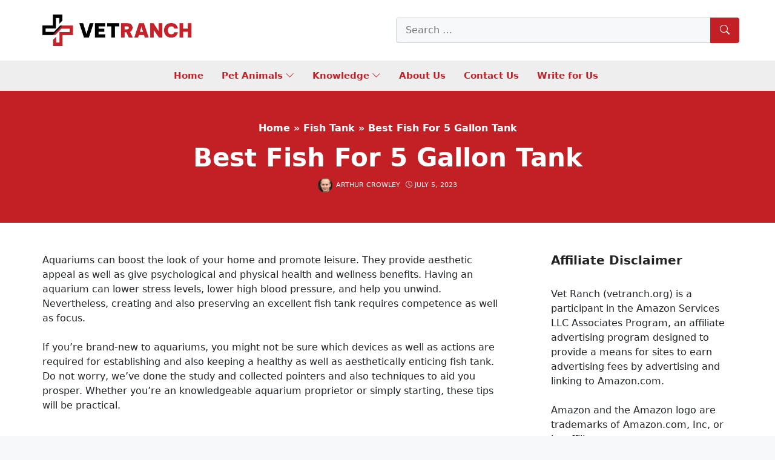

--- FILE ---
content_type: text/html; charset=UTF-8
request_url: https://vetranch.org/fish-tank/best-fish-for-5-gallon-tank/
body_size: 56969
content:
<!DOCTYPE html>
<html lang="en-US" prefix="og: https://ogp.me/ns#">
<head><meta charset="UTF-8"><script>if(navigator.userAgent.match(/MSIE|Internet Explorer/i)||navigator.userAgent.match(/Trident\/7\..*?rv:11/i)){var href=document.location.href;if(!href.match(/[?&]nowprocket/)){if(href.indexOf("?")==-1){if(href.indexOf("#")==-1){document.location.href=href+"?nowprocket=1"}else{document.location.href=href.replace("#","?nowprocket=1#")}}else{if(href.indexOf("#")==-1){document.location.href=href+"&nowprocket=1"}else{document.location.href=href.replace("#","&nowprocket=1#")}}}}</script><script>class RocketLazyLoadScripts{constructor(){this.v="1.2.5.1",this.triggerEvents=["keydown","mousedown","mousemove","touchmove","touchstart","touchend","wheel"],this.userEventHandler=this._triggerListener.bind(this),this.touchStartHandler=this._onTouchStart.bind(this),this.touchMoveHandler=this._onTouchMove.bind(this),this.touchEndHandler=this._onTouchEnd.bind(this),this.clickHandler=this._onClick.bind(this),this.interceptedClicks=[],this.interceptedClickListeners=[],this._interceptClickListeners(this),window.addEventListener("pageshow",e=>{this.persisted=e.persisted,this.everythingLoaded&&this._triggerLastFunctions()}),document.addEventListener("DOMContentLoaded",()=>{this._preconnect3rdParties()}),this.delayedScripts={normal:[],async:[],defer:[]},this.trash=[],this.allJQueries=[]}_addUserInteractionListener(e){if(document.hidden){e._triggerListener();return}this.triggerEvents.forEach(t=>window.addEventListener(t,e.userEventHandler,{passive:!0})),window.addEventListener("touchstart",e.touchStartHandler,{passive:!0}),window.addEventListener("mousedown",e.touchStartHandler),document.addEventListener("visibilitychange",e.userEventHandler)}_removeUserInteractionListener(){this.triggerEvents.forEach(e=>window.removeEventListener(e,this.userEventHandler,{passive:!0})),document.removeEventListener("visibilitychange",this.userEventHandler)}_onTouchStart(e){"HTML"!==e.target.tagName&&(window.addEventListener("touchend",this.touchEndHandler),window.addEventListener("mouseup",this.touchEndHandler),window.addEventListener("touchmove",this.touchMoveHandler,{passive:!0}),window.addEventListener("mousemove",this.touchMoveHandler),e.target.addEventListener("click",this.clickHandler),this._disableOtherEventListeners(e.target,!0),this._renameDOMAttribute(e.target,"onclick","rocket-onclick"),this._pendingClickStarted())}_onTouchMove(e){window.removeEventListener("touchend",this.touchEndHandler),window.removeEventListener("mouseup",this.touchEndHandler),window.removeEventListener("touchmove",this.touchMoveHandler,{passive:!0}),window.removeEventListener("mousemove",this.touchMoveHandler),e.target.removeEventListener("click",this.clickHandler),this._disableOtherEventListeners(e.target,!1),this._renameDOMAttribute(e.target,"rocket-onclick","onclick"),this._pendingClickFinished()}_onTouchEnd(){window.removeEventListener("touchend",this.touchEndHandler),window.removeEventListener("mouseup",this.touchEndHandler),window.removeEventListener("touchmove",this.touchMoveHandler,{passive:!0}),window.removeEventListener("mousemove",this.touchMoveHandler)}_onClick(e){e.target.removeEventListener("click",this.clickHandler),this._disableOtherEventListeners(e.target,!1),this._renameDOMAttribute(e.target,"rocket-onclick","onclick"),this.interceptedClicks.push(e),e.preventDefault(),e.stopPropagation(),e.stopImmediatePropagation(),this._pendingClickFinished()}_replayClicks(){window.removeEventListener("touchstart",this.touchStartHandler,{passive:!0}),window.removeEventListener("mousedown",this.touchStartHandler),this.interceptedClicks.forEach(e=>{e.target.dispatchEvent(new MouseEvent("click",{view:e.view,bubbles:!0,cancelable:!0}))})}_interceptClickListeners(e){EventTarget.prototype.addEventListenerBase=EventTarget.prototype.addEventListener,EventTarget.prototype.addEventListener=function(t,i,r){"click"!==t||e.windowLoaded||i===e.clickHandler||e.interceptedClickListeners.push({target:this,func:i,options:r}),(this||window).addEventListenerBase(t,i,r)}}_disableOtherEventListeners(e,t){this.interceptedClickListeners.forEach(i=>{i.target===e&&(t?e.removeEventListener("click",i.func,i.options):e.addEventListener("click",i.func,i.options))}),e.parentNode!==document.documentElement&&this._disableOtherEventListeners(e.parentNode,t)}_waitForPendingClicks(){return new Promise(e=>{this._isClickPending?this._pendingClickFinished=e:e()})}_pendingClickStarted(){this._isClickPending=!0}_pendingClickFinished(){this._isClickPending=!1}_renameDOMAttribute(e,t,i){e.hasAttribute&&e.hasAttribute(t)&&(event.target.setAttribute(i,event.target.getAttribute(t)),event.target.removeAttribute(t))}_triggerListener(){this._removeUserInteractionListener(this),"loading"===document.readyState?document.addEventListener("DOMContentLoaded",this._loadEverythingNow.bind(this)):this._loadEverythingNow()}_preconnect3rdParties(){let e=[];document.querySelectorAll("script[type=rocketlazyloadscript][data-rocket-src]").forEach(t=>{let i=t.getAttribute("data-rocket-src");if(i&&0!==i.indexOf("data:")){0===i.indexOf("//")&&(i=location.protocol+i);try{let r=new URL(i).origin;r!==location.origin&&e.push({src:r,crossOrigin:t.crossOrigin||"module"===t.getAttribute("data-rocket-type")})}catch(n){}}}),e=[...new Map(e.map(e=>[JSON.stringify(e),e])).values()],this._batchInjectResourceHints(e,"preconnect")}async _loadEverythingNow(){this.lastBreath=Date.now(),this._delayEventListeners(this),this._delayJQueryReady(this),this._handleDocumentWrite(),this._registerAllDelayedScripts(),this._preloadAllScripts(),await this._loadScriptsFromList(this.delayedScripts.normal),await this._loadScriptsFromList(this.delayedScripts.defer),await this._loadScriptsFromList(this.delayedScripts.async);try{await this._triggerDOMContentLoaded(),await this._pendingWebpackRequests(this),await this._triggerWindowLoad()}catch(e){console.error(e)}window.dispatchEvent(new Event("rocket-allScriptsLoaded")),this.everythingLoaded=!0,this._waitForPendingClicks().then(()=>{this._replayClicks()}),this._emptyTrash()}_registerAllDelayedScripts(){document.querySelectorAll("script[type=rocketlazyloadscript]").forEach(e=>{e.hasAttribute("data-rocket-src")?e.hasAttribute("async")&&!1!==e.async?this.delayedScripts.async.push(e):e.hasAttribute("defer")&&!1!==e.defer||"module"===e.getAttribute("data-rocket-type")?this.delayedScripts.defer.push(e):this.delayedScripts.normal.push(e):this.delayedScripts.normal.push(e)})}async _transformScript(e){if(await this._littleBreath(),!0===e.noModule&&"noModule"in HTMLScriptElement.prototype){e.setAttribute("data-rocket-status","skipped");return}return new Promise(t=>{let i;function r(){(i||e).setAttribute("data-rocket-status","executed"),t()}try{if(navigator.userAgent.indexOf("Firefox/")>0||""===navigator.vendor)i=document.createElement("script"),[...e.attributes].forEach(e=>{let t=e.nodeName;"type"!==t&&("data-rocket-type"===t&&(t="type"),"data-rocket-src"===t&&(t="src"),i.setAttribute(t,e.nodeValue))}),e.text&&(i.text=e.text),i.hasAttribute("src")?(i.addEventListener("load",r),i.addEventListener("error",function(){i.setAttribute("data-rocket-status","failed"),t()}),setTimeout(()=>{i.isConnected||t()},1)):(i.text=e.text,r()),e.parentNode.replaceChild(i,e);else{let n=e.getAttribute("data-rocket-type"),s=e.getAttribute("data-rocket-src");n?(e.type=n,e.removeAttribute("data-rocket-type")):e.removeAttribute("type"),e.addEventListener("load",r),e.addEventListener("error",function(){e.setAttribute("data-rocket-status","failed"),t()}),s?(e.removeAttribute("data-rocket-src"),e.src=s):e.src="data:text/javascript;base64,"+window.btoa(unescape(encodeURIComponent(e.text)))}}catch(a){e.setAttribute("data-rocket-status","failed"),t()}})}async _loadScriptsFromList(e){let t=e.shift();return t&&t.isConnected?(await this._transformScript(t),this._loadScriptsFromList(e)):Promise.resolve()}_preloadAllScripts(){this._batchInjectResourceHints([...this.delayedScripts.normal,...this.delayedScripts.defer,...this.delayedScripts.async],"preload")}_batchInjectResourceHints(e,t){var i=document.createDocumentFragment();e.forEach(e=>{let r=e.getAttribute&&e.getAttribute("data-rocket-src")||e.src;if(r){let n=document.createElement("link");n.href=r,n.rel=t,"preconnect"!==t&&(n.as="script"),e.getAttribute&&"module"===e.getAttribute("data-rocket-type")&&(n.crossOrigin=!0),e.crossOrigin&&(n.crossOrigin=e.crossOrigin),e.integrity&&(n.integrity=e.integrity),i.appendChild(n),this.trash.push(n)}}),document.head.appendChild(i)}_delayEventListeners(e){let t={};function i(i,r){return t[r].eventsToRewrite.indexOf(i)>=0&&!e.everythingLoaded?"rocket-"+i:i}function r(e,r){var n;!t[n=e]&&(t[n]={originalFunctions:{add:n.addEventListener,remove:n.removeEventListener},eventsToRewrite:[]},n.addEventListener=function(){arguments[0]=i(arguments[0],n),t[n].originalFunctions.add.apply(n,arguments)},n.removeEventListener=function(){arguments[0]=i(arguments[0],n),t[n].originalFunctions.remove.apply(n,arguments)}),t[e].eventsToRewrite.push(r)}function n(t,i){let r=t[i];t[i]=null,Object.defineProperty(t,i,{get:()=>r||function(){},set(n){e.everythingLoaded?r=n:t["rocket"+i]=r=n}})}r(document,"DOMContentLoaded"),r(window,"DOMContentLoaded"),r(window,"load"),r(window,"pageshow"),r(document,"readystatechange"),n(document,"onreadystatechange"),n(window,"onload"),n(window,"onpageshow")}_delayJQueryReady(e){let t;function i(t){return e.everythingLoaded?t:t.split(" ").map(e=>"load"===e||0===e.indexOf("load.")?"rocket-jquery-load":e).join(" ")}function r(r){if(r&&r.fn&&!e.allJQueries.includes(r)){r.fn.ready=r.fn.init.prototype.ready=function(t){return e.domReadyFired?t.bind(document)(r):document.addEventListener("rocket-DOMContentLoaded",()=>t.bind(document)(r)),r([])};let n=r.fn.on;r.fn.on=r.fn.init.prototype.on=function(){return this[0]===window&&("string"==typeof arguments[0]||arguments[0]instanceof String?arguments[0]=i(arguments[0]):"object"==typeof arguments[0]&&Object.keys(arguments[0]).forEach(e=>{let t=arguments[0][e];delete arguments[0][e],arguments[0][i(e)]=t})),n.apply(this,arguments),this},e.allJQueries.push(r)}t=r}r(window.jQuery),Object.defineProperty(window,"jQuery",{get:()=>t,set(e){r(e)}})}async _pendingWebpackRequests(e){let t=document.querySelector("script[data-webpack]");async function i(){return new Promise(e=>{t.addEventListener("load",e),t.addEventListener("error",e)})}t&&(await i(),await e._requestAnimFrame(),await e._pendingWebpackRequests(e))}async _triggerDOMContentLoaded(){this.domReadyFired=!0,await this._littleBreath(),document.dispatchEvent(new Event("rocket-readystatechange")),await this._littleBreath(),document.rocketonreadystatechange&&document.rocketonreadystatechange(),await this._littleBreath(),document.dispatchEvent(new Event("rocket-DOMContentLoaded")),await this._littleBreath(),window.dispatchEvent(new Event("rocket-DOMContentLoaded"))}async _triggerWindowLoad(){await this._littleBreath(),document.dispatchEvent(new Event("rocket-readystatechange")),await this._littleBreath(),document.rocketonreadystatechange&&document.rocketonreadystatechange(),await this._littleBreath(),window.dispatchEvent(new Event("rocket-load")),await this._littleBreath(),window.rocketonload&&window.rocketonload(),await this._littleBreath(),this.allJQueries.forEach(e=>e(window).trigger("rocket-jquery-load")),await this._littleBreath();let e=new Event("rocket-pageshow");e.persisted=this.persisted,window.dispatchEvent(e),await this._littleBreath(),window.rocketonpageshow&&window.rocketonpageshow({persisted:this.persisted}),this.windowLoaded=!0}_triggerLastFunctions(){document.onreadystatechange&&document.onreadystatechange(),window.onload&&window.onload(),window.onpageshow&&window.onpageshow({persisted:this.persisted})}_handleDocumentWrite(){let e=new Map;document.write=document.writeln=function(t){let i=document.currentScript;i||console.error("WPRocket unable to document.write this: "+t);let r=document.createRange(),n=i.parentElement,s=e.get(i);void 0===s&&(s=i.nextSibling,e.set(i,s));let a=document.createDocumentFragment();r.setStart(a,0),a.appendChild(r.createContextualFragment(t)),n.insertBefore(a,s)}}async _littleBreath(){Date.now()-this.lastBreath>45&&(await this._requestAnimFrame(),this.lastBreath=Date.now())}async _requestAnimFrame(){return document.hidden?new Promise(e=>setTimeout(e)):new Promise(e=>requestAnimationFrame(e))}_emptyTrash(){this.trash.forEach(e=>e.remove())}static run(){let e=new RocketLazyLoadScripts;e._addUserInteractionListener(e)}}RocketLazyLoadScripts.run();</script>
	
	<link rel="profile" href="https://gmpg.org/xfn/11">
	<meta name="viewport" content="width=device-width, initial-scale=1">
<!-- Search Engine Optimization by Rank Math - https://rankmath.com/ -->
<title>Best Fish For 5 Gallon Tank 2026 - Vet Ranch - We Love Pets</title>
<meta name="description" content="Aquariums can boost the look of your home and promote leisure. They provide aesthetic appeal as well as give psychological and physical health and wellness"/>
<meta name="robots" content="follow, index, max-snippet:-1, max-video-preview:-1, max-image-preview:large"/>
<link rel="canonical" href="https://vetranch.org/fish-tank/best-fish-for-5-gallon-tank/" />
<meta property="og:locale" content="en_US" />
<meta property="og:type" content="article" />
<meta property="og:title" content="Best Fish For 5 Gallon Tank 2026 - Vet Ranch - We Love Pets" />
<meta property="og:description" content="Aquariums can boost the look of your home and promote leisure. They provide aesthetic appeal as well as give psychological and physical health and wellness" />
<meta property="og:url" content="https://vetranch.org/fish-tank/best-fish-for-5-gallon-tank/" />
<meta property="og:site_name" content="Vet Ranch" />
<meta property="article:author" content="https://www.facebook.com/Arthurcrowley123/" />
<meta property="article:section" content="Fish Tank" />
<meta property="og:image" content="https://vetranch.org/wp-content/uploads/2023/07/pondon-5-gallon-fish-tank-betta-fish-glass-aquarium-starter-kit-desktop.jpg" />
<meta property="og:image:secure_url" content="https://vetranch.org/wp-content/uploads/2023/07/pondon-5-gallon-fish-tank-betta-fish-glass-aquarium-starter-kit-desktop.jpg" />
<meta property="og:image:width" content="500" />
<meta property="og:image:height" content="500" />
<meta property="og:image:alt" content="PONDON 5 Gallon Fish Tank, Betta Fish Glass Aquarium Starter Kit, Desktop Fish Tank Includes Filter and LED Light (Black, 5Gallon)" />
<meta property="og:image:type" content="image/jpeg" />
<meta property="article:published_time" content="2023-07-05T17:38:06+00:00" />
<meta name="twitter:card" content="summary_large_image" />
<meta name="twitter:title" content="Best Fish For 5 Gallon Tank 2026 - Vet Ranch - We Love Pets" />
<meta name="twitter:description" content="Aquariums can boost the look of your home and promote leisure. They provide aesthetic appeal as well as give psychological and physical health and wellness" />
<meta name="twitter:creator" content="@arthurcrowley_vetranch" />
<meta name="twitter:image" content="https://vetranch.org/wp-content/uploads/2023/07/pondon-5-gallon-fish-tank-betta-fish-glass-aquarium-starter-kit-desktop.jpg" />
<meta name="twitter:label1" content="Written by" />
<meta name="twitter:data1" content="Arthur Crowley" />
<meta name="twitter:label2" content="Time to read" />
<meta name="twitter:data2" content="3 minutes" />
<script type="application/ld+json" class="rank-math-schema">{"@context":"https://schema.org","@graph":[{"@type":["Person","Organization"],"@id":"https://vetranch.org/#person","name":"vetranch_xq0xyn","logo":{"@type":"ImageObject","@id":"https://vetranch.org/#logo","url":"https://vetranch.org/wp-content/uploads/2022/08/VET-RANCH-LOGO.png","contentUrl":"https://vetranch.org/wp-content/uploads/2022/08/VET-RANCH-LOGO.png","caption":"Vet Ranch","inLanguage":"en-US"},"image":{"@type":"ImageObject","@id":"https://vetranch.org/#logo","url":"https://vetranch.org/wp-content/uploads/2022/08/VET-RANCH-LOGO.png","contentUrl":"https://vetranch.org/wp-content/uploads/2022/08/VET-RANCH-LOGO.png","caption":"Vet Ranch","inLanguage":"en-US"}},{"@type":"WebSite","@id":"https://vetranch.org/#website","url":"https://vetranch.org","name":"Vet Ranch","publisher":{"@id":"https://vetranch.org/#person"},"inLanguage":"en-US"},{"@type":"ImageObject","@id":"https://vetranch.org/wp-content/uploads/2023/07/pondon-5-gallon-fish-tank-betta-fish-glass-aquarium-starter-kit-desktop.jpg","url":"https://vetranch.org/wp-content/uploads/2023/07/pondon-5-gallon-fish-tank-betta-fish-glass-aquarium-starter-kit-desktop.jpg","width":"500","height":"500","caption":"PONDON 5 Gallon Fish Tank, Betta Fish Glass Aquarium Starter Kit, Desktop Fish Tank Includes Filter and LED Light (Black, 5Gallon)","inLanguage":"en-US"},{"@type":"BreadcrumbList","@id":"https://vetranch.org/fish-tank/best-fish-for-5-gallon-tank/#breadcrumb","itemListElement":[{"@type":"ListItem","position":"1","item":{"@id":"https://vetranch.org","name":"Home"}},{"@type":"ListItem","position":"2","item":{"@id":"https://vetranch.org/fish-tank/","name":"Fish Tank"}},{"@type":"ListItem","position":"3","item":{"@id":"https://vetranch.org/fish-tank/best-fish-for-5-gallon-tank/","name":"Best Fish For 5 Gallon Tank"}}]},{"@type":"WebPage","@id":"https://vetranch.org/fish-tank/best-fish-for-5-gallon-tank/#webpage","url":"https://vetranch.org/fish-tank/best-fish-for-5-gallon-tank/","name":"Best Fish For 5 Gallon Tank 2026 - Vet Ranch - We Love Pets","datePublished":"2023-07-05T17:38:06+00:00","dateModified":"2023-07-05T17:38:06+00:00","isPartOf":{"@id":"https://vetranch.org/#website"},"primaryImageOfPage":{"@id":"https://vetranch.org/wp-content/uploads/2023/07/pondon-5-gallon-fish-tank-betta-fish-glass-aquarium-starter-kit-desktop.jpg"},"inLanguage":"en-US","breadcrumb":{"@id":"https://vetranch.org/fish-tank/best-fish-for-5-gallon-tank/#breadcrumb"}},{"@type":"Person","@id":"https://vetranch.org/author/arthurcrowley/","name":"Arthur Crowley","url":"https://vetranch.org/author/arthurcrowley/","image":{"@type":"ImageObject","@id":"https://secure.gravatar.com/avatar/dd50969e86df185de1190482c8c697ac567428549333bdb6f3757c5c181a22a2?s=96&amp;d=mm&amp;r=g","url":"https://secure.gravatar.com/avatar/dd50969e86df185de1190482c8c697ac567428549333bdb6f3757c5c181a22a2?s=96&amp;d=mm&amp;r=g","caption":"Arthur Crowley","inLanguage":"en-US"},"sameAs":["https://vetranch.org/","https://www.facebook.com/Arthurcrowley123/","https://twitter.com/arthurcrowley_vetranch","https://www.facebook.com/vetranchus"]},{"@type":"BlogPosting","headline":"Best Fish For 5 Gallon Tank 2026 - Vet Ranch - We Love Pets","datePublished":"2023-07-05T17:38:06+00:00","dateModified":"2023-07-05T17:38:06+00:00","articleSection":"Fish Tank","author":{"@id":"https://vetranch.org/author/arthurcrowley/","name":"Arthur Crowley"},"publisher":{"@id":"https://vetranch.org/#person"},"description":"Aquariums can boost the look of your home and promote leisure. They provide aesthetic appeal as well as give psychological and physical health and wellness","name":"Best Fish For 5 Gallon Tank 2026 - Vet Ranch - We Love Pets","@id":"https://vetranch.org/fish-tank/best-fish-for-5-gallon-tank/#richSnippet","isPartOf":{"@id":"https://vetranch.org/fish-tank/best-fish-for-5-gallon-tank/#webpage"},"image":{"@id":"https://vetranch.org/wp-content/uploads/2023/07/pondon-5-gallon-fish-tank-betta-fish-glass-aquarium-starter-kit-desktop.jpg"},"inLanguage":"en-US","mainEntityOfPage":{"@id":"https://vetranch.org/fish-tank/best-fish-for-5-gallon-tank/#webpage"}}]}</script>
<!-- /Rank Math WordPress SEO plugin -->


<style id='wp-img-auto-sizes-contain-inline-css'>
img:is([sizes=auto i],[sizes^="auto," i]){contain-intrinsic-size:3000px 1500px}
/*# sourceURL=wp-img-auto-sizes-contain-inline-css */
</style>
<link rel='stylesheet' id='kk-star-ratings-css' href='https://vetranch.org/wp-content/plugins/kk-star-ratings/src/core/public/css/kk-star-ratings.min.css' media='all' />
<link rel='stylesheet' id='nevo-style-css' href='https://vetranch.org/wp-content/themes/nevo/assets/css/main.min.css' media='all' />
<style id='nevo-style-inline-css'>
.bottom-header .nevo-nav-menu>li,.bottom-header .nevo-nav-menu>li>a{font-weight:600}.vertical-navigation .header-vertical-menu{color:#fff}.desktop-header .nevo-sticky-in-view .nevo-section-inner{height:50px}.mobile-header .nevo-sticky-in-view .nevo-section-inner{height:50px}.blog-cols .inside-article{border-style:dashed}.blog-cols .inside-article{border-top-width:1px;border-right-width:1px;border-bottom-width:1px;border-left-width:1px}.blog-cols .inside-article{border-top-left-radius:4px;border-top-right-radius:4px;border-bottom-right-radius:4px;border-bottom-left-radius:4px}.page-header:before{background-color:#c32026}.page-header .inside-page-header,.page-header .page-title,.page-header .entry-title,.page-header .inside-page-header .entry-meta{color:#fff;text-decoration-color:#fff}.page-header .inside-page-header a{color:#fff;text-decoration-color:#fff}.site-branding .main-title a{color:#c32026}.homepage-hero{--nvt-grid-gap:5px}.homepage-hero .nevo-item .nevo-thumb,.homepage-hero .nevo-item>.entry-header,.nevo-image-zoom .nevo-post-image{border-radius:4px}.nevo-post-section.section-newsone .post-image img,.nevo-post-section.section-newsone .nevo--item .nevo-thumb,.nevo-post-section.section-newsone .nevo--item .content-wrap,.nevo-post-section.section-newsone .nevo--item .entry-header{border-radius:4px}.nevo-post-section.section-newsthree .post-image img,.nevo-post-section.section-newsthree .nevo--item .nevo-thumb,.nevo-post-section.section-newsthree .nevo--item .content-wrap,.nevo-post-section.section-newsthree .nevo--item .entry-header{border-radius:4px}.nevo-post-section.section-newsfour .post-image img,.nevo-post-section.section-newsfour .nevo--item .nevo-thumb,.nevo-post-section.section-newsfour .nevo--item .content-wrap,.nevo-post-section.section-newsfour .nevo--item .entry-header{border-radius:4px}.middle-footer{border-style:solid;border-top-width:2px;border-right-width:0;border-bottom-width:0;border-left-width:0;border-color:#c32026}:root{--nvt-primary:#c32026;--nvt-secondary:#999395;--nvt-success:#198754;--nvt-info:#0dcaf0;--nvt-warning:#da5555;--nvt-link:#c32026;--nvt-link-hover:#c10006;--nvt-base:#212529;--nvt-title:#222;--nvt-meta:#0a0808;--nvt-heading:#222}body{background-color:#f7f8f9}.site{background-color:#fff}.separate-containers .inside-article,.separate-containers .comments-area,.one-container .site-content,.separate-containers .paging-navigation,.separate-containers .single-after-entry>*{background-color:#FFF}.site button,html input[type="button"],html input[type="reset"],html input[type="submit"],html a.button,html a.button:visited,.wp-block-button .wp-block-button__link:not(.has-background),.wp-block-search__button{background-color:#c32026}.entry-content a{text-decoration:underline}.bottom-header a,.bottom-header .nevo-nav-menu>li.menu-item>a{color:#c32026;text-decoration-color:#c32026}.bottom-header .nevo-section-inner:before{background-color:rgba(238,238,238,0.95)}.vertical-navigation .header-vertical-menu-fly-out{color:#fff;text-decoration-color:#fff}.site-branding img.sticky-logo-image{max-width:250px}body .separate-containers .widget-area .widget,body .separate-containers .paging-navigation,body .separate-containers .inside-article,body .separate-containers .comments-area,body .nevo-post-section-hero>.cv-row:not(.full-width),body .separate-containers .nevo-post-section,body .separate-containers .nevo-product-section,body .separate-containers .single-after-entry>*{padding:30px}body .header-section .inside-header,.page-header .inside-page-header,body .one-container .site-content,body .one-container .site-content.d-block,.footer-section .inside-footer{padding-left:30px;padding-right:30px}.blog-cols .post-image.alignleft,.blog-cols .post-image.alignright{margin-bottom:30px}.site-branding img.is-logo-image{max-width:250px}.site-branding img.transparent-logo-image{max-width:100px}.single-post-4 .page-header .inside-page-header{padding-top:300px;padding-bottom:30px}.single-post-5 .page-header .inside-page-header{padding-top:50px;padding-bottom:50px}.single-post-6 .page-header .inside-page-header{padding-top:300px;padding-bottom:100px}.header-search .sub-dropdown{width:250px}.header-search.search-box{width:100%}@media screen and (max-width:1024px){.vertical-navigation .header-vertical-menu-fly-out{color:#fff;text-decoration-color:#fff}body .separate-containers .widget-area .widget,body .separate-containers .paging-navigation,body .separate-containers .inside-article,body .separate-containers .comments-area,body .nevo-post-section-hero>.cv-row:not(.full-width),body .separate-containers .nevo-post-section,body .separate-containers .nevo-product-section,body .separate-containers .single-after-entry>*{padding:30px}body .header-section .inside-header,.page-header .inside-page-header,body .one-container .site-content,body .one-container .site-content.d-block,.footer-section .inside-footer{padding-left:30px;padding-right:30px}.blog-cols .post-image.alignleft,.blog-cols .post-image.alignright{margin-bottom:30px}.single-post-4 .page-header .inside-page-header{padding-top:200px;padding-bottom:30px}.single-post-5 .page-header .inside-page-header{padding-top:80px;padding-bottom:80px}.single-post-6 .page-header .inside-page-header{padding-top:200px;padding-bottom:100px}.header-search .sub-dropdown{width:250px}.header-search.search-box{width:100%}}@media screen and (max-width:568px){.vertical-navigation .header-vertical-menu-fly-out{color:#fff;text-decoration-color:#fff}body .separate-containers .widget-area .widget,body .separate-containers .paging-navigation,body .separate-containers .inside-article,body .separate-containers .comments-area,body .nevo-post-section-hero>.cv-row:not(.full-width),body .separate-containers .nevo-post-section,body .separate-containers .nevo-product-section,body .separate-containers .single-after-entry>*{padding:30px}body .header-section .inside-header,.page-header .inside-page-header,body .one-container .site-content,body .one-container .site-content.d-block,.footer-section .inside-footer{padding-left:30px;padding-right:30px}.blog-cols .post-image.alignleft,.blog-cols .post-image.alignright{margin-bottom:30px}.single-post-4 .page-header .inside-page-header{padding-top:100px;padding-bottom:30px}.single-post-5 .page-header .inside-page-header{padding-top:50px;padding-bottom:50px}.single-post-6 .page-header .inside-page-header{padding-top:100px;padding-bottom:100px}.header-search .sub-dropdown{width:250px}.header-search.search-box{width:100%}}
body{--nvt-wide-width-size:840px;--nvt-content-width-size:calc(840px - 60px)}
/*# sourceURL=nevo-style-inline-css */
</style>
<link rel='stylesheet' id='nevo-header-items-css' href='https://vetranch.org/wp-content/plugins/nevo-pro/modules/header-items/css/style.min.css' media='all' />
<link rel='stylesheet' id='nevo-header-transparent-css' href='https://vetranch.org/wp-content/plugins/nevo-pro/modules/header-transparent/css/style.min.css' media='all' />
<link rel='stylesheet' id='nevo-header-sticky-css' href='https://vetranch.org/wp-content/plugins/nevo-pro/modules/header-sticky/css/style.min.css' media='all' />
<link rel='stylesheet' id='nevo-magazine-css' href='https://vetranch.org/wp-content/plugins/nevo-pro/modules/magazine/css/style.min.css' media='all' />
<link rel='stylesheet' id='nevo-mega-menu-css' href='https://vetranch.org/wp-content/plugins/nevo-pro/modules/mega-menu/css/style.min.css' media='all' />
<link rel='stylesheet' id='nevo-search-autocomplete-css' href='https://vetranch.org/wp-content/plugins/nevo-pro/modules/search-autocomplete/css/style.min.css' media='all' />
<link data-minify="1" rel='stylesheet' id='nevo-child-css' href='https://vetranch.org/wp-content/cache/min/1/wp-content/themes/nevo-child/style.css?ver=1764914593' media='all' />
<link rel='stylesheet' id='egg-bootstrap-css' href='https://vetranch.org/wp-content/plugins/content-egg/res/bootstrap/css/egg-bootstrap.min.css' media='all' />
<link data-minify="1" rel='stylesheet' id='egg-products-css' href='https://vetranch.org/wp-content/cache/min/1/wp-content/plugins/content-egg/res/css/products.css?ver=1764914593' media='all' />
<style id='egg-products-inline-css'>
.cegg-price-color {color: #dc3545;} .egg-container .btn-danger {background-color: #d9534f !important;border-color: #cf4f4c !important;} .egg-container .btn-danger:hover,.egg-container .btn-danger:focus,.egg-container .btn-danger:active {background-color: #b94744 !important;border-color: #b04441 !important;}
/*# sourceURL=egg-products-inline-css */
</style>
<link data-minify="1" rel='stylesheet' id='aawp-css' href='https://vetranch.org/wp-content/cache/min/1/wp-content/plugins/aawp/assets/dist/css/main.css?ver=1764914593' media='all' />
<link data-minify="1" rel='stylesheet' id='fixedtoc-style-css' href='https://vetranch.org/wp-content/cache/min/1/wp-content/plugins/fixed-toc/frontend/assets/css/ftoc.css?ver=1764914593' media='all' />
<style id='fixedtoc-style-inline-css'>
.ftwp-in-post#ftwp-container-outer {
	height: auto;
}
#ftwp-container.ftwp-wrap #ftwp-contents {
	width: 250px;
	height: auto;
}
.ftwp-in-post#ftwp-container-outer #ftwp-contents {
	height: auto;
}
.ftwp-in-post#ftwp-container-outer.ftwp-float-none #ftwp-contents {
	width: 250px;
}
#ftwp-container.ftwp-wrap #ftwp-trigger {
	width: 50px;
	height: 50px;
	font-size: 30px;
}
#ftwp-container #ftwp-trigger.ftwp-border-medium {
	font-size: 29px;
}
#ftwp-container.ftwp-wrap #ftwp-header {
	font-size: 22px;
	font-family: inherit;
}
#ftwp-container.ftwp-wrap #ftwp-header-title {
	font-weight: bold;
}
#ftwp-container.ftwp-wrap #ftwp-list {
	font-size: 14px;
	font-family: inherit;
}
#ftwp-container #ftwp-list.ftwp-liststyle-decimal .ftwp-anchor::before {
	font-size: 14px;
}
#ftwp-container #ftwp-list.ftwp-strong-first>.ftwp-item>.ftwp-anchor .ftwp-text {
	font-size: 15.4px;
}
#ftwp-container #ftwp-list.ftwp-strong-first.ftwp-liststyle-decimal>.ftwp-item>.ftwp-anchor::before {
	font-size: 15.4px;
}
#ftwp-container.ftwp-wrap #ftwp-trigger {
	color: #333;
	background: rgba(243,243,243,0.95);
}
#ftwp-container.ftwp-wrap #ftwp-trigger {
	border-color: rgba(51,51,51,0.95);
}
#ftwp-container.ftwp-wrap #ftwp-contents {
	border-color: rgba(51,51,51,0.95);
}
#ftwp-container.ftwp-wrap #ftwp-header {
	color: #333;
	background: rgba(243,243,243,0.95);
}
#ftwp-container.ftwp-wrap #ftwp-contents:hover #ftwp-header {
	background: #f3f3f3;
}
#ftwp-container.ftwp-wrap #ftwp-list {
	color: #333;
	background: rgba(243,243,243,0.95);
}
#ftwp-container.ftwp-wrap #ftwp-contents:hover #ftwp-list {
	background: #f3f3f3;
}
#ftwp-container.ftwp-wrap #ftwp-list .ftwp-anchor:hover {
	color: #00A368;
}
#ftwp-container.ftwp-wrap #ftwp-list .ftwp-anchor:focus, 
#ftwp-container.ftwp-wrap #ftwp-list .ftwp-active, 
#ftwp-container.ftwp-wrap #ftwp-list .ftwp-active:hover {
	color: #fff;
}
#ftwp-container.ftwp-wrap #ftwp-list .ftwp-text::before {
	background: rgba(221,51,51,0.95);
}
.ftwp-heading-target::before {
	background: rgba(221,51,51,0.95);
}
.ftwp-in-post#ftwp-container-outer.ftwp-float-none { width: 100%; } .ftwp-in-post#ftwp-container-outer.ftwp-float-none #ftwp-contents { width: 100%; } #ftwp-container.ftwp-wrap #ftwp-contents { width: auto; height: auto; }
/*# sourceURL=fixedtoc-style-inline-css */
</style>
<style id='rocket-lazyload-inline-css'>
.rll-youtube-player{position:relative;padding-bottom:56.23%;height:0;overflow:hidden;max-width:100%;}.rll-youtube-player:focus-within{outline: 2px solid currentColor;outline-offset: 5px;}.rll-youtube-player iframe{position:absolute;top:0;left:0;width:100%;height:100%;z-index:100;background:0 0}.rll-youtube-player img{bottom:0;display:block;left:0;margin:auto;max-width:100%;width:100%;position:absolute;right:0;top:0;border:none;height:auto;-webkit-transition:.4s all;-moz-transition:.4s all;transition:.4s all}.rll-youtube-player img:hover{-webkit-filter:brightness(75%)}.rll-youtube-player .play{height:100%;width:100%;left:0;top:0;position:absolute;background:url(https://vetranch.org/wp-content/plugins/wp-rocket/assets/img/youtube.png) no-repeat center;background-color: transparent !important;cursor:pointer;border:none;}.wp-embed-responsive .wp-has-aspect-ratio .rll-youtube-player{position:absolute;padding-bottom:0;width:100%;height:100%;top:0;bottom:0;left:0;right:0}
/*# sourceURL=rocket-lazyload-inline-css */
</style>
<script type="rocketlazyloadscript" data-rocket-src="https://vetranch.org/wp-content/plugins/foxtool/link/smooth-scroll.min.js" id="smooth-scroll-js" defer></script>
<script type="rocketlazyloadscript" data-minify="1" data-rocket-src="https://vetranch.org/wp-content/cache/min/1/wp-content/plugins/foxtool/link/index.js?ver=1764914593" id="index-ft-js" defer></script>
<style type="text/css">.aawp .aawp-tb__row--highlight{background-color:#256aaf;}.aawp .aawp-tb__row--highlight{color:#fff;}.aawp .aawp-tb__row--highlight a{color:#fff;}</style><style type="text/css">.aawp table.aawp-table td.aawp-table__td-thumb img, .aawp table.aawp-table td.aawp-table__th-thumb img, .aawp table.aawp-table th.aawp-table__td-thumb img, .aawp table.aawp-table th.aawp-table__th-thumb img {
    display: block;
    width: 100%;
    max-width: 100%;
    height: auto;
    margin: 0 auto;
max-height: none;}
.aawp thead tr th {
	text-align: center !important;
}</style><meta name="google-site-verification" content="7e6PgY-QpWmN65-rg42dO7_5z9l2zHEk9nXeA7Jq7p0" />
<!-- Google ADSENSE -->
<script type="rocketlazyloadscript" async data-rocket-src="https://pagead2.googlesyndication.com/pagead/js/adsbygoogle.js?client=ca-pub-5865025542926389"
     crossorigin="anonymous"></script>
<!-- Google ADSENSE -->
<!-- Google tag (gtag.js) -->
<script type="rocketlazyloadscript" async data-rocket-src="https://www.googletagmanager.com/gtag/js?id=G-4NGWWCJ3HH"></script>
<script type="rocketlazyloadscript">
  window.dataLayer = window.dataLayer || [];
  function gtag(){dataLayer.push(arguments);}
  gtag('js', new Date());

  gtag('config', 'G-4NGWWCJ3HH');
</script>
<link rel="icon" href="https://vetranch.org/wp-content/uploads/2022/08/VETRANCH-LOGOSITE.png" sizes="32x32" />
<link rel="icon" href="https://vetranch.org/wp-content/uploads/2022/08/VETRANCH-LOGOSITE.png" sizes="192x192" />
<link rel="apple-touch-icon" href="https://vetranch.org/wp-content/uploads/2022/08/VETRANCH-LOGOSITE.png" />
<meta name="msapplication-TileImage" content="https://vetranch.org/wp-content/uploads/2022/08/VETRANCH-LOGOSITE.png" />
		<style id="wp-custom-css">
			.nevo-nav-menu .is-mega-menu .sub-menu>li>a.is-label {
	font-weight: 700;
}
.inside-article li {
	margin-bottom:15px;
}

#content > #primary .single-after-entry > .social-sharing {
    border-top: none;
}
#content > #primary > #main .post-author {
    border-radius: 4px;
    padding: 40px;
    background: #fff;
    border: 1px dashed #3f3d56;
}
li.cv-ps-2.cv-pe-2 {
	margin-top: 50px;}
li.cv-ps-2.cv-pe-2 a.button {
	border-radius:4px;
}
.social-sharing a.social-icons {
    background-color: #C32026;
}
.img-footer {
margin-bottom:20px!important;}
.title-footer {
	    display: inline-block;
    font-weight: 700;
    text-transform: uppercase;
    padding-bottom: 5px;
    border-bottom: 3px solid #c32026;
	margin-bottom:20px!important;
}
.menu-mobile li {
    border-top: 1px dashed #ececec;
}
.builder-item-focus {
    margin-right: -10px;
}
.post-image.alignleft, .post-image.alignright {
    margin-bottom: 20px;
}
input[type="text"],input[type="email"],input[type="url"],input[type="password"],input[type="search"],input[type="number"],input[type="tel"],textarea,select,.wp-block-search__input,body .search-form button.search-submit,.coupon button[type="submit"],.wp-block-search__input:hover,body .search-form button.search-submit:hover,.coupon button[type="submit"]:hover,.sidebar .widget :last-child {
 border-radius:4px;
            }
.no-results.not-found,aside#nevo_posts_list_featured_widget-2, aside#search-2 {
    border: 1px dashed #000!important;
    padding: 20px;
    border-radius: 4px;
}
.nevo-breadcrumb, h1, h2, h3 , h4, h5, h6 {
	text-transform:capitalize;
	font-weight:700;
}		</style>
		<noscript><style id="rocket-lazyload-nojs-css">.rll-youtube-player, [data-lazy-src]{display:none !important;}</style></noscript><style id='wp-block-list-inline-css'>
ol,ul{box-sizing:border-box}:root :where(.wp-block-list.has-background){padding:1.25em 2.375em}
/*# sourceURL=https://vetranch.org/wp-includes/blocks/list/style.min.css */
</style>
<style id='wp-block-paragraph-inline-css'>
.is-small-text{font-size:.875em}.is-regular-text{font-size:1em}.is-large-text{font-size:2.25em}.is-larger-text{font-size:3em}.has-drop-cap:not(:focus):first-letter{float:left;font-size:8.4em;font-style:normal;font-weight:100;line-height:.68;margin:.05em .1em 0 0;text-transform:uppercase}body.rtl .has-drop-cap:not(:focus):first-letter{float:none;margin-left:.1em}p.has-drop-cap.has-background{overflow:hidden}:root :where(p.has-background){padding:1.25em 2.375em}:where(p.has-text-color:not(.has-link-color)) a{color:inherit}p.has-text-align-left[style*="writing-mode:vertical-lr"],p.has-text-align-right[style*="writing-mode:vertical-rl"]{rotate:180deg}
/*# sourceURL=https://vetranch.org/wp-includes/blocks/paragraph/style.min.css */
</style>
</head>

<body class="wp-singular post-template-default single single-post postid-14183 single-format-standard wp-custom-logo wp-embed-responsive wp-theme-nevo wp-child-theme-nevo-child aawp-custom single-post-5 has-ftoc" itemtype="https://schema.org/Blog" itemscope>
	
	<div class="box-shadow separate-containers right-sidebar site" id="page">
		<a class="screen-reader-text skip-link" href="#content" title="Skip to content">Skip to content</a>		<header class="site-header" id="masthead" aria-label="Site"  itemtype="https://schema.org/WPHeader" itemscope>
			        <div id="nevo-desktop-header" class="desktop-header d-none d-lg-block no-transparent">
							<div class="header-section main-header position-relative highlight-menu-normal has-start center-empty has-end">
					<div class="nevo-section-inner bg-overlay">	
						<div class="nevo-container inside-header normal">
						
															<div class="header-col col-start d-flex justify-content-start align-items-center text-start h-100">
									<div class="site-branding builder-item-focus" data-section="title_tagline"><div class="site-logo"  data-logo-stick="has-sticky-logo">
					<a href="https://vetranch.org/" title="Vet Ranch" rel="home" data-wpel-link="internal">
						<img width="1591" height="325"  class="header-image sticky-logo-image" alt="Vet Ranch" src="data:image/svg+xml,%3Csvg%20xmlns='http://www.w3.org/2000/svg'%20viewBox='0%200%201591%20325'%3E%3C/svg%3E" title="Vet Ranch" data-lazy-srcset="https://vetranch.org/wp-content/uploads/2022/08/VET-RANCH-LOGO.png 1x, https://vetranch.org/wp-content/uploads/2022/08/VET-RANCH-LOGO.png 2x" data-lazy-src="https://vetranch.org/wp-content/uploads/2022/08/VET-RANCH-LOGO.png" /><noscript><img width="1591" height="325"  class="header-image sticky-logo-image" alt="Vet Ranch" src="https://vetranch.org/wp-content/uploads/2022/08/VET-RANCH-LOGO.png" title="Vet Ranch" srcset="https://vetranch.org/wp-content/uploads/2022/08/VET-RANCH-LOGO.png 1x, https://vetranch.org/wp-content/uploads/2022/08/VET-RANCH-LOGO.png 2x" /></noscript><img  class="header-image is-logo-image" alt="Vet Ranch" src="data:image/svg+xml,%3Csvg%20xmlns='http://www.w3.org/2000/svg'%20viewBox='0%200%201591%20325'%3E%3C/svg%3E" title="Vet Ranch" data-lazy-srcset="https://vetranch.org/wp-content/uploads/2022/08/VET-RANCH-LOGO.png 1x, https://vetranch.org/wp-content/uploads/2022/08/VET-RANCH-LOGO.png 2x" width="1591" height="325" data-lazy-src="https://vetranch.org/wp-content/uploads/2022/08/VET-RANCH-LOGO.png" /><noscript><img  class="header-image is-logo-image" alt="Vet Ranch" src="https://vetranch.org/wp-content/uploads/2022/08/VET-RANCH-LOGO.png" title="Vet Ranch" srcset="https://vetranch.org/wp-content/uploads/2022/08/VET-RANCH-LOGO.png 1x, https://vetranch.org/wp-content/uploads/2022/08/VET-RANCH-LOGO.png 2x" width="1591" height="325" /></noscript>
					</a>
				</div><div class="site-branding-text">
				
				
			</div></div>								</div>
							
							
															<div class="header-col col-end d-flex justify-content-end align-items-center text-end h-100">
									<div class="header-search search-box builder-item-focus" data-section="header_search">
			<div class="nevo-autocomplete cv-col-12">
			<form method="get" class="search-form d-flex align-items-center flex-nowrap position-relative cv-col-12" action="https://vetranch.org/">
	<label class="cv-col-12">
		<span class="screen-reader-text">Search for:</span>
		<input type="search" class="search-field cv-col-12" placeholder="Search &hellip;" value="" name="s" title="Search for:">
	</label>
	<button class="search-submit position-absolute" aria-label="Search"><span class="nevo-icon"><svg class="bi-search " width="20" height="20" aria-hidden="true" role="img" focusable="false" xmlns="http://www.w3.org/2000/svg" width="16" height="16" fill="currentColor" viewBox="0 0 16 16"><path d="M11.742 10.344a6.5 6.5 0 1 0-1.397 1.398h-.001c.03.04.062.078.098.115l3.85 3.85a1 1 0 0 0 1.415-1.414l-3.85-3.85a1.007 1.007 0 0 0-.115-.1zM12 6.5a5.5 5.5 0 1 1-11 0 5.5 5.5 0 0 1 11 0z"></path></svg></span></button></form>
		</div>
		</div>								</div>
													</div>
					</div>
				</div><!-- .main-header -->
								<div class="header-section bottom-header position-relative highlight-menu-normal start-empty has-center end-empty nevo-sticky-header">
					<div class="nevo-section-inner bg-overlay">	
						<div class="nevo-container inside-header normal">
						
							
															<div class="header-col col-center d-flex justify-content-center align-items-center text-center h-100">
									<nav class="nav-primary builder-item-focus nevo-navigation" data-section="menu_locations" id="primary-navigation" aria-label="Primary"  itemtype="https://schema.org/SiteNavigationElement" itemscope>
	<ul id="menu-main" class="nevo-nav-menu menu-primary"><li id="menu-item-33648" class="menu-item menu-item-type-custom menu-item-object-custom menu-item-home first-menu-item menu-item-33648"><a href="https://vetranch.org" class="nevo-menu-link align-items-center" itemprop="url" data-wpel-link="internal"><span class="nevo-item-title" itemprop="name">Home</span></a></li>
<li id="menu-item-15961" class="menu-item menu-item-type-custom menu-item-object-custom menu-item-has-children menu-item-15961"><a href="#" class="nevo-menu-link align-items-center" itemprop="url"><span class="nevo-item-title" itemprop="name">Pet Animals<span class="nevo-icon cv-ms-1"><svg class="bi-chevron-down " width="16" height="16" aria-hidden="true" role="img" focusable="false" xmlns="http://www.w3.org/2000/svg" width="16" height="16" fill="currentColor" viewBox="0 0 16 16"><path fill-rule="evenodd" d="M1.646 4.646a.5.5 0 0 1 .708 0L8 10.293l5.646-5.647a.5.5 0 0 1 .708.708l-6 6a.5.5 0 0 1-.708 0l-6-6a.5.5 0 0 1 0-.708z"></path></svg></span></span></a>
<ul class="sub-menu">
	<li id="menu-item-14970" class="menu-item menu-item-type-custom menu-item-object-custom menu-item-has-children menu-item-14970"><a href="#" class="nevo-menu-link align-items-center" itemprop="url"><span class="nevo-item-title" itemprop="name">Dog<span class="nevo-icon cv-ms-1"><svg class="bi-chevron-right " width="16" height="16" aria-hidden="true" role="img" focusable="false" xmlns="http://www.w3.org/2000/svg" width="16" height="16" fill="currentColor" viewBox="0 0 16 16"><path fill-rule="evenodd" d="M4.646 1.646a.5.5 0 0 1 .708 0l6 6a.5.5 0 0 1 0 .708l-6 6a.5.5 0 0 1-.708-.708L10.293 8 4.646 2.354a.5.5 0 0 1 0-.708z"></path></svg></span></span></a>
	<ul class="sub-menu">
		<li id="menu-item-11091" class="menu-item menu-item-type-taxonomy menu-item-object-category menu-item-11091"><a href="https://vetranch.org/dog-crate/" class="nevo-menu-link align-items-center" itemprop="url" data-wpel-link="internal"><span class="nevo-item-title" itemprop="name">Dog Crate</span></a></li>
		<li id="menu-item-11092" class="menu-item menu-item-type-taxonomy menu-item-object-category menu-item-11092"><a href="https://vetranch.org/dog-house/" class="nevo-menu-link align-items-center" itemprop="url" data-wpel-link="internal"><span class="nevo-item-title" itemprop="name">Dog House</span></a></li>
		<li id="menu-item-11093" class="menu-item menu-item-type-taxonomy menu-item-object-category menu-item-11093"><a href="https://vetranch.org/dog-nail/" class="nevo-menu-link align-items-center" itemprop="url" data-wpel-link="internal"><span class="nevo-item-title" itemprop="name">Dog Nail</span></a></li>
		<li id="menu-item-11094" class="menu-item menu-item-type-taxonomy menu-item-object-category menu-item-11094"><a href="https://vetranch.org/dog-shampoo/" class="nevo-menu-link align-items-center" itemprop="url" data-wpel-link="internal"><span class="nevo-item-title" itemprop="name">Dog Shampoo</span></a></li>
		<li id="menu-item-12378" class="menu-item menu-item-type-taxonomy menu-item-object-category menu-item-12378"><a href="https://vetranch.org/dog-bed/" class="nevo-menu-link align-items-center" itemprop="url" data-wpel-link="internal"><span class="nevo-item-title" itemprop="name">Dog Bed</span></a></li>
		<li id="menu-item-12380" class="menu-item menu-item-type-taxonomy menu-item-object-category menu-item-12380"><a href="https://vetranch.org/dog-harness/" class="nevo-menu-link align-items-center" itemprop="url" data-wpel-link="internal"><span class="nevo-item-title" itemprop="name">Dog Harness</span></a></li>
		<li id="menu-item-12379" class="menu-item menu-item-type-taxonomy menu-item-object-category menu-item-12379"><a href="https://vetranch.org/dog-door/" class="nevo-menu-link align-items-center" itemprop="url" data-wpel-link="internal"><span class="nevo-item-title" itemprop="name">Dog Door</span></a></li>
		<li id="menu-item-12381" class="menu-item menu-item-type-taxonomy menu-item-object-category menu-item-12381"><a href="https://vetranch.org/dog-muzzles/" class="nevo-menu-link align-items-center" itemprop="url" data-wpel-link="internal"><span class="nevo-item-title" itemprop="name">Dog Muzzles</span></a></li>
		<li id="menu-item-20202" class="menu-item menu-item-type-taxonomy menu-item-object-category menu-item-20202"><a href="https://vetranch.org/dog-car-seat/" class="nevo-menu-link align-items-center" itemprop="url" data-wpel-link="internal"><span class="nevo-item-title" itemprop="name">Dog Car Seat</span></a></li>
		<li id="menu-item-20203" class="menu-item menu-item-type-taxonomy menu-item-object-category menu-item-20203"><a href="https://vetranch.org/dog-feeder/" class="nevo-menu-link align-items-center" itemprop="url" data-wpel-link="internal"><span class="nevo-item-title" itemprop="name">Dog Feeder</span></a></li>
		<li id="menu-item-20204" class="menu-item menu-item-type-taxonomy menu-item-object-category menu-item-20204"><a href="https://vetranch.org/dog-harness/" class="nevo-menu-link align-items-center" itemprop="url" data-wpel-link="internal"><span class="nevo-item-title" itemprop="name">Dog Harness</span></a></li>
		<li id="menu-item-20205" class="menu-item menu-item-type-taxonomy menu-item-object-category menu-item-20205"><a href="https://vetranch.org/dog-kennel/" class="nevo-menu-link align-items-center" itemprop="url" data-wpel-link="internal"><span class="nevo-item-title" itemprop="name">Dog Kennel</span></a></li>
		<li id="menu-item-20206" class="menu-item menu-item-type-taxonomy menu-item-object-category menu-item-20206"><a href="https://vetranch.org/dog-pen/" class="nevo-menu-link align-items-center" itemprop="url" data-wpel-link="internal"><span class="nevo-item-title" itemprop="name">Dog Pen</span></a></li>

	</ul>
</li>
	<li id="menu-item-14966" class="menu-item menu-item-type-custom menu-item-object-custom menu-item-has-children menu-item-14966"><a href="#" class="nevo-menu-link align-items-center" itemprop="url"><span class="nevo-item-title" itemprop="name">Cat<span class="nevo-icon cv-ms-1"><svg class="bi-chevron-right " width="16" height="16" aria-hidden="true" role="img" focusable="false" xmlns="http://www.w3.org/2000/svg" width="16" height="16" fill="currentColor" viewBox="0 0 16 16"><path fill-rule="evenodd" d="M4.646 1.646a.5.5 0 0 1 .708 0l6 6a.5.5 0 0 1 0 .708l-6 6a.5.5 0 0 1-.708-.708L10.293 8 4.646 2.354a.5.5 0 0 1 0-.708z"></path></svg></span></span></a>
	<ul class="sub-menu">
		<li id="menu-item-10833" class="menu-item menu-item-type-taxonomy menu-item-object-category menu-item-10833"><a href="https://vetranch.org/cat-carrier/" class="nevo-menu-link align-items-center" itemprop="url" data-wpel-link="internal"><span class="nevo-item-title" itemprop="name">Cat Carrier</span></a></li>
		<li id="menu-item-10834" class="menu-item menu-item-type-taxonomy menu-item-object-category menu-item-10834"><a href="https://vetranch.org/cat-clipper/" class="nevo-menu-link align-items-center" itemprop="url" data-wpel-link="internal"><span class="nevo-item-title" itemprop="name">Cat Clipper</span></a></li>
		<li id="menu-item-10835" class="menu-item menu-item-type-taxonomy menu-item-object-category menu-item-10835"><a href="https://vetranch.org/cat-couch/" class="nevo-menu-link align-items-center" itemprop="url" data-wpel-link="internal"><span class="nevo-item-title" itemprop="name">Cat Couch</span></a></li>
		<li id="menu-item-10836" class="menu-item menu-item-type-taxonomy menu-item-object-category menu-item-10836"><a href="https://vetranch.org/cat-exercise-wheel/" class="nevo-menu-link align-items-center" itemprop="url" data-wpel-link="internal"><span class="nevo-item-title" itemprop="name">Cat exercise wheel</span></a></li>
		<li id="menu-item-10837" class="menu-item menu-item-type-taxonomy menu-item-object-category menu-item-10837"><a href="https://vetranch.org/cat-litter/" class="nevo-menu-link align-items-center" itemprop="url" data-wpel-link="internal"><span class="nevo-item-title" itemprop="name">Cat Litter</span></a></li>
		<li id="menu-item-10838" class="menu-item menu-item-type-taxonomy menu-item-object-category menu-item-10838"><a href="https://vetranch.org/cat-litter-box/" class="nevo-menu-link align-items-center" itemprop="url" data-wpel-link="internal"><span class="nevo-item-title" itemprop="name">Cat Litter Box</span></a></li>
		<li id="menu-item-10839" class="menu-item menu-item-type-taxonomy menu-item-object-category menu-item-10839"><a href="https://vetranch.org/cat-scratching-post/" class="nevo-menu-link align-items-center" itemprop="url" data-wpel-link="internal"><span class="nevo-item-title" itemprop="name">Cat scratching post</span></a></li>
		<li id="menu-item-10840" class="menu-item menu-item-type-taxonomy menu-item-object-category menu-item-10840"><a href="https://vetranch.org/cat-stroller/" class="nevo-menu-link align-items-center" itemprop="url" data-wpel-link="internal"><span class="nevo-item-title" itemprop="name">Cat stroller</span></a></li>
		<li id="menu-item-10841" class="menu-item menu-item-type-taxonomy menu-item-object-category menu-item-10841"><a href="https://vetranch.org/cat-tracker/" class="nevo-menu-link align-items-center" itemprop="url" data-wpel-link="internal"><span class="nevo-item-title" itemprop="name">Cat Tracker</span></a></li>
		<li id="menu-item-10842" class="menu-item menu-item-type-taxonomy menu-item-object-category menu-item-10842"><a href="https://vetranch.org/cat-tree/" class="nevo-menu-link align-items-center" itemprop="url" data-wpel-link="internal"><span class="nevo-item-title" itemprop="name">Cat Tree</span></a></li>
		<li id="menu-item-10843" class="menu-item menu-item-type-taxonomy menu-item-object-category menu-item-10843"><a href="https://vetranch.org/cat-vacuum/" class="nevo-menu-link align-items-center" itemprop="url" data-wpel-link="internal"><span class="nevo-item-title" itemprop="name">Cat Vacuum</span></a></li>

	</ul>
</li>
	<li id="menu-item-14967" class="menu-item menu-item-type-custom menu-item-object-custom menu-item-has-children menu-item-14967"><a href="#" class="nevo-menu-link align-items-center" itemprop="url"><span class="nevo-item-title" itemprop="name">Bird<span class="nevo-icon cv-ms-1"><svg class="bi-chevron-right " width="16" height="16" aria-hidden="true" role="img" focusable="false" xmlns="http://www.w3.org/2000/svg" width="16" height="16" fill="currentColor" viewBox="0 0 16 16"><path fill-rule="evenodd" d="M4.646 1.646a.5.5 0 0 1 .708 0l6 6a.5.5 0 0 1 0 .708l-6 6a.5.5 0 0 1-.708-.708L10.293 8 4.646 2.354a.5.5 0 0 1 0-.708z"></path></svg></span></span></a>
	<ul class="sub-menu">
		<li id="menu-item-12383" class="menu-item menu-item-type-taxonomy menu-item-object-category menu-item-12383"><a href="https://vetranch.org/bird-camera-feeder/" class="nevo-menu-link align-items-center" itemprop="url" data-wpel-link="internal"><span class="nevo-item-title" itemprop="name">Bird Camera Feeder</span></a></li>
		<li id="menu-item-12384" class="menu-item menu-item-type-taxonomy menu-item-object-category menu-item-12384"><a href="https://vetranch.org/bird-stand/" class="nevo-menu-link align-items-center" itemprop="url" data-wpel-link="internal"><span class="nevo-item-title" itemprop="name">Bird Stand</span></a></li>
		<li id="menu-item-13733" class="menu-item menu-item-type-taxonomy menu-item-object-category menu-item-13733"><a href="https://vetranch.org/bird-bath/" class="nevo-menu-link align-items-center" itemprop="url" data-wpel-link="internal"><span class="nevo-item-title" itemprop="name">Bird Bath</span></a></li>
		<li id="menu-item-13734" class="menu-item menu-item-type-taxonomy menu-item-object-category menu-item-13734"><a href="https://vetranch.org/bird-cage/" class="nevo-menu-link align-items-center" itemprop="url" data-wpel-link="internal"><span class="nevo-item-title" itemprop="name">Bird Cage</span></a></li>
		<li id="menu-item-13735" class="menu-item menu-item-type-taxonomy menu-item-object-category menu-item-13735"><a href="https://vetranch.org/bird-crate/" class="nevo-menu-link align-items-center" itemprop="url" data-wpel-link="internal"><span class="nevo-item-title" itemprop="name">Bird Crate</span></a></li>
		<li id="menu-item-13736" class="menu-item menu-item-type-taxonomy menu-item-object-category menu-item-13736"><a href="https://vetranch.org/bird-feeder/" class="nevo-menu-link align-items-center" itemprop="url" data-wpel-link="internal"><span class="nevo-item-title" itemprop="name">Bird Feeder</span></a></li>
		<li id="menu-item-13737" class="menu-item menu-item-type-taxonomy menu-item-object-category menu-item-13737"><a href="https://vetranch.org/bird-seed/" class="nevo-menu-link align-items-center" itemprop="url" data-wpel-link="internal"><span class="nevo-item-title" itemprop="name">Bird Seed</span></a></li>

	</ul>
</li>
	<li id="menu-item-15962" class="menu-item menu-item-type-custom menu-item-object-custom menu-item-has-children menu-item-15962"><a href="#" class="nevo-menu-link align-items-center is-label" itemprop="url"><span class="nevo-item-title" itemprop="name">Rabbit<span class="nevo-icon cv-ms-1"><svg class="bi-chevron-right " width="16" height="16" aria-hidden="true" role="img" focusable="false" xmlns="http://www.w3.org/2000/svg" width="16" height="16" fill="currentColor" viewBox="0 0 16 16"><path fill-rule="evenodd" d="M4.646 1.646a.5.5 0 0 1 .708 0l6 6a.5.5 0 0 1 0 .708l-6 6a.5.5 0 0 1-.708-.708L10.293 8 4.646 2.354a.5.5 0 0 1 0-.708z"></path></svg></span></span></a>
	<ul class="sub-menu">
		<li id="menu-item-15963" class="menu-item menu-item-type-taxonomy menu-item-object-category menu-item-15963"><a href="https://vetranch.org/rabbit-cage/" class="nevo-menu-link align-items-center" itemprop="url" data-wpel-link="internal"><span class="nevo-item-title" itemprop="name">Rabbit Cage</span></a></li>
		<li id="menu-item-15964" class="menu-item menu-item-type-taxonomy menu-item-object-category menu-item-15964"><a href="https://vetranch.org/rabbit-hutch/" class="nevo-menu-link align-items-center" itemprop="url" data-wpel-link="internal"><span class="nevo-item-title" itemprop="name">Rabbit Hutch</span></a></li>

	</ul>
</li>
	<li id="menu-item-14968" class="menu-item menu-item-type-custom menu-item-object-custom menu-item-has-children menu-item-14968"><a href="#" class="nevo-menu-link align-items-center is-label" itemprop="url"><span class="nevo-item-title" itemprop="name">Fish<span class="nevo-icon cv-ms-1"><svg class="bi-chevron-right " width="16" height="16" aria-hidden="true" role="img" focusable="false" xmlns="http://www.w3.org/2000/svg" width="16" height="16" fill="currentColor" viewBox="0 0 16 16"><path fill-rule="evenodd" d="M4.646 1.646a.5.5 0 0 1 .708 0l6 6a.5.5 0 0 1 0 .708l-6 6a.5.5 0 0 1-.708-.708L10.293 8 4.646 2.354a.5.5 0 0 1 0-.708z"></path></svg></span></span></a>
	<ul class="sub-menu">
		<li id="menu-item-14461" class="menu-item menu-item-type-taxonomy menu-item-object-category current-post-ancestor current-menu-parent current-post-parent menu-item-14461 active"><a href="https://vetranch.org/fish-tank/" class="nevo-menu-link align-items-center" itemprop="url" data-wpel-link="internal"><span class="nevo-item-title" itemprop="name">Fish Tank</span></a></li>
		<li id="menu-item-14972" class="menu-item menu-item-type-taxonomy menu-item-object-category menu-item-14972"><a href="https://vetranch.org/fish-aquarium/" class="nevo-menu-link align-items-center" itemprop="url" data-wpel-link="internal"><span class="nevo-item-title" itemprop="name">Fish Aquarium</span></a></li>

	</ul>
</li>
	<li id="menu-item-20207" class="menu-item menu-item-type-taxonomy menu-item-object-category menu-item-20207"><a href="https://vetranch.org/pet-stroller/" class="nevo-menu-link align-items-center is-label" itemprop="url" data-wpel-link="internal"><span class="nevo-item-title" itemprop="name">Pet Stroller</span></a></li>

</ul>
</li>
<li id="menu-item-14969" class="menu-item menu-item-type-custom menu-item-object-custom menu-item-has-children menu-item-14969"><a href="#" class="nevo-menu-link align-items-center" itemprop="url"><span class="nevo-item-title" itemprop="name">Knowledge<span class="nevo-icon cv-ms-1"><svg class="bi-chevron-down " width="16" height="16" aria-hidden="true" role="img" focusable="false" xmlns="http://www.w3.org/2000/svg" width="16" height="16" fill="currentColor" viewBox="0 0 16 16"><path fill-rule="evenodd" d="M1.646 4.646a.5.5 0 0 1 .708 0L8 10.293l5.646-5.647a.5.5 0 0 1 .708.708l-6 6a.5.5 0 0 1-.708 0l-6-6a.5.5 0 0 1 0-.708z"></path></svg></span></span></a>
<ul class="sub-menu">
	<li id="menu-item-45" class="menu-item menu-item-type-taxonomy menu-item-object-category menu-item-45"><a href="https://vetranch.org/best/" class="nevo-menu-link align-items-center" itemprop="url" data-wpel-link="internal"><span class="nevo-item-title" itemprop="name">Best Product</span></a></li>
	<li id="menu-item-46" class="menu-item menu-item-type-taxonomy menu-item-object-category menu-item-46"><a href="https://vetranch.org/review/" class="nevo-menu-link align-items-center" itemprop="url" data-wpel-link="internal"><span class="nevo-item-title" itemprop="name">Review</span></a></li>
	<li id="menu-item-47" class="menu-item menu-item-type-taxonomy menu-item-object-category menu-item-47"><a href="https://vetranch.org/blog/" class="nevo-menu-link align-items-center" itemprop="url" data-wpel-link="internal"><span class="nevo-item-title" itemprop="name">Blog</span></a></li>

</ul>
</li>
<li id="menu-item-2695" class="menu-item menu-item-type-post_type menu-item-object-page menu-item-2695"><a href="https://vetranch.org/about-us/" class="nevo-menu-link align-items-center" itemprop="url" data-wpel-link="internal"><span class="nevo-item-title" itemprop="name">About Us</span></a></li>
<li id="menu-item-8014" class="menu-item menu-item-type-post_type menu-item-object-page menu-item-8014"><a href="https://vetranch.org/contact-us/" class="nevo-menu-link align-items-center" itemprop="url" data-wpel-link="internal"><span class="nevo-item-title" itemprop="name">Contact Us</span></a></li>
<li id="menu-item-72386" class="menu-item menu-item-type-post_type menu-item-object-post menu-item-72386"><a href="https://vetranch.org/blog/write-for-us-a-guest-post-related-pet-topic/" class="nevo-menu-link align-items-center" itemprop="url" data-wpel-link="internal"><span class="nevo-item-title" itemprop="name">Write for Us</span></a></li>
</ul></nav>								</div>
							
													</div>
					</div>
				</div><!-- .bottom-header -->
				        </div><!-- #desktop-header -->
                 <div id="nevo-mobile-header" class="mobile-header d-block d-lg-none no-transparent">
							<div class="header-section main-header position-relative has-start center-empty has-end">
					<div class="nevo-section-inner bg-overlay">
						<div class="nevo-container inside-header">
						
															<div class="header-col col-start d-flex justify-content-start align-items-center text-start h-100">
									<div class="site-branding builder-item-focus" data-section="title_tagline"><div class="site-logo"  data-logo-stick="has-sticky-logo">
					<a href="https://vetranch.org/" title="Vet Ranch" rel="home" data-wpel-link="internal">
						<img width="1591" height="325"  class="header-image sticky-logo-image" alt="Vet Ranch" src="data:image/svg+xml,%3Csvg%20xmlns='http://www.w3.org/2000/svg'%20viewBox='0%200%201591%20325'%3E%3C/svg%3E" title="Vet Ranch" data-lazy-srcset="https://vetranch.org/wp-content/uploads/2022/08/VET-RANCH-LOGO.png 1x, https://vetranch.org/wp-content/uploads/2022/08/VET-RANCH-LOGO.png 2x" data-lazy-src="https://vetranch.org/wp-content/uploads/2022/08/VET-RANCH-LOGO.png" /><noscript><img width="1591" height="325"  class="header-image sticky-logo-image" alt="Vet Ranch" src="https://vetranch.org/wp-content/uploads/2022/08/VET-RANCH-LOGO.png" title="Vet Ranch" srcset="https://vetranch.org/wp-content/uploads/2022/08/VET-RANCH-LOGO.png 1x, https://vetranch.org/wp-content/uploads/2022/08/VET-RANCH-LOGO.png 2x" /></noscript><img  class="header-image is-logo-image" alt="Vet Ranch" src="data:image/svg+xml,%3Csvg%20xmlns='http://www.w3.org/2000/svg'%20viewBox='0%200%201591%20325'%3E%3C/svg%3E" title="Vet Ranch" data-lazy-srcset="https://vetranch.org/wp-content/uploads/2022/08/VET-RANCH-LOGO.png 1x, https://vetranch.org/wp-content/uploads/2022/08/VET-RANCH-LOGO.png 2x" width="1591" height="325" data-lazy-src="https://vetranch.org/wp-content/uploads/2022/08/VET-RANCH-LOGO.png" /><noscript><img  class="header-image is-logo-image" alt="Vet Ranch" src="https://vetranch.org/wp-content/uploads/2022/08/VET-RANCH-LOGO.png" title="Vet Ranch" srcset="https://vetranch.org/wp-content/uploads/2022/08/VET-RANCH-LOGO.png 1x, https://vetranch.org/wp-content/uploads/2022/08/VET-RANCH-LOGO.png 2x" width="1591" height="325" /></noscript>
					</a>
				</div><div class="site-branding-text">
				
				
			</div></div>								</div>
							
							
															<div class="header-col col-end d-flex justify-content-end align-items-center text-end h-100">
									<div class="header-menu-toggle builder-item-focus" data-section="mobile_menu">
	<button class="nevo-popup-toggle d-flex align-items-center menu-toggle" aria-controls="primary-menu" data-target="nevo-vertical-header" aria-expanded="false">
		<span class="toggle-icon d-inline-flex align-self-center"><svg class="menu menu-icon" width="20" height="20" aria-hidden="true" role="img" focusable="false" xmlns="http://www.w3.org/2000/svg" viewBox="0 0 512 512" fill="currentColor"><path d="M0 96c0-13.255 10.745-24 24-24h464c13.255 0 24 10.745 24 24s-10.745 24-24 24H24c-13.255 0-24-10.745-24-24zm0 160c0-13.255 10.745-24 24-24h464c13.255 0 24 10.745 24 24s-10.745 24-24 24H24c-13.255 0-24-10.745-24-24zm0 160c0-13.255 10.745-24 24-24h464c13.255 0 24 10.745 24 24s-10.745 24-24 24H24c-13.255 0-24-10.745-24-24z"></path></svg></span>
		<span class="screen-reader-text">Menu</span>
			</button>
	</div>								</div>
														
						</div>
					</div>
				</div><!-- .main-header -->
				        </div><!-- #mobile-header -->
        		</header>
				<div data-bg="https://vetranch.org/wp-content/uploads/2023/07/pondon-5-gallon-fish-tank-betta-fish-glass-aquarium-starter-kit-desktop.jpg" class="page-header bg-overlay rocket-lazyload" id="page-header" aria-label="Page" style="" >
			<div class="nevo-container inside-page-header normal"> 
				<div class="nevo-breadcrumb"><ul class="nevo-breadcrumb-native d-inline-block cv-mb-0 cv-ps-0" itemscope itemtype="https://schema.org/BreadcrumbList"><li class="breadcrumb-item d-inline-block item-first" itemprop="itemListElement" itemscope itemtype="https://schema.org/ListItem"><a itemprop="item" href="https://vetranch.org/" data-wpel-link="internal"><span itemprop="name">Home</span></a><meta itemprop="position" content="1" /> <span class="separator">&raquo;&nbsp;</span> </li><li class="breadcrumb-item d-inline-block" itemprop="itemListElement" itemscope itemtype="https://schema.org/ListItem"><a itemprop="item" href="https://vetranch.org/fish-tank/" data-wpel-link="internal"><span itemprop="name">Fish Tank</span></a><meta itemprop="position" content="2" /> <span class="separator">&raquo;&nbsp;</span> </li><li class="breadcrumb-item d-inline-block item-last" itemprop="itemListElement" itemscope itemtype="https://schema.org/ListItem"><span itemprop="name">Best Fish For 5 Gallon Tank</span><meta itemprop="position" content="3" /></li></ul></div>		<header class="entry-header" aria-label="Content">
			<h1 class="entry-title" itemprop="headline">Best Fish For 5 Gallon Tank</h1>		<div class="entry-meta">
			<span class="author-avatar rounded-circle"><img class="user-avatar avatar-24" height="24" width="24" src="data:image/svg+xml,%3Csvg%20xmlns='http://www.w3.org/2000/svg'%20viewBox='0%200%2024%2024'%3E%3C/svg%3E" alt="" data-lazy-src="https://secure.gravatar.com/avatar/dd50969e86df185de1190482c8c697ac567428549333bdb6f3757c5c181a22a2?s=96&d=mm&r=g"><noscript><img class="user-avatar avatar-24" height="24" width="24" src="https://secure.gravatar.com/avatar/dd50969e86df185de1190482c8c697ac567428549333bdb6f3757c5c181a22a2?s=96&d=mm&r=g" alt="" loading="lazy"></noscript></span><span class="byline"><span class="author vcard" itemprop="author" itemtype="https://schema.org/Person" itemscope><a class="url fn n" href="https://vetranch.org/author/arthurcrowley/" title="View all posts by Arthur Crowley" rel="author" itemprop="url" data-wpel-link="internal"><span class="author-name" itemprop="name">Arthur Crowley</span></a></span></span> <span class="posted-on"><span class="nevo-icon"><svg class="bi-clock " width="14" height="14" aria-hidden="true" role="img" focusable="false" xmlns="http://www.w3.org/2000/svg" width="16" height="16" fill="currentColor" viewBox="0 0 16 16"><path d="M8 3.5a.5.5 0 0 0-1 0V9a.5.5 0 0 0 .252.434l3.5 2a.5.5 0 0 0 .496-.868L8 8.71V3.5z"></path><path d="M8 16A8 8 0 1 0 8 0a8 8 0 0 0 0 16zm7-8A7 7 0 1 1 1 8a7 7 0 0 1 14 0z"></path></svg></span> <time class="entry-date published" datetime="2023-07-05T17:38:06+00:00" itemprop="datePublished">July 5, 2023</time></span> 		</div>
				</header>
					</div>
		</div>		<div class="site-content nevo-container position-relative" id="content">
				<div class="content-area" id="primary">
	
				
		<main class="site-main" id="main">
	
					<article id="post-14183" class="post-14183 post type-post status-publish format-standard has-post-thumbnail hentry category-fish-tank post-ftoc" itemtype="https://schema.org/CreativeWork" itemscope>
			<div class="inside-article">
				<div class="entry-content"  itemprop="text"><div id="ftwp-postcontent"><p>Aquariums can  boost the  look of your home and promote  leisure. They  provide aesthetic appeal  as well as  give  psychological and physical  health and wellness benefits.  Having an aquarium can  lower stress levels, lower  high blood pressure, and help you  unwind.  Nevertheless, creating  and also  preserving an  excellent fish tank requires  competence  as well as  focus.</p>
<p>If you&#8217;re  brand-new to aquariums, you  might not be sure which  devices  as well as  actions are  required for  establishing  and also  keeping a healthy  as well as  aesthetically  enticing fish tank.  Do not worry, we&#8217;ve done the  study and collected  pointers  and also  techniques to  aid you  prosper. Whether you&#8217;re an  knowledgeable aquarium  proprietor or  simply  starting, these tips will be  practical.</p>
<p><div id="ftwp-container-outer" class="ftwp-in-post ftwp-float-none"><div id="ftwp-container" class="ftwp-wrap ftwp-hidden-state ftwp-minimize ftwp-middle-right"><button type="button" id="ftwp-trigger" class="ftwp-shape-round ftwp-border-medium" title="click To Maximize The Table Of Contents"><span class="ftwp-trigger-icon ftwp-icon-number"></span></button><nav id="ftwp-contents" class="ftwp-shape-round ftwp-border-medium" data-colexp="collapse"><header id="ftwp-header"><span id="ftwp-header-control" class="ftwp-icon-number"></span><button type="button" id="ftwp-header-minimize" class="ftwp-icon-collapse" aria-labelledby="ftwp-header-title" aria-label="Expand or collapse"></button><div id="ftwp-header-title">Contents</div></header><ol id="ftwp-list" class="ftwp-liststyle-decimal ftwp-effect-bounce-to-right ftwp-list-nest ftwp-strong-first ftwp-colexp ftwp-colexp-icon" style="display: none"><li class="ftwp-item ftwp-has-sub ftwp-expand"><button type="button" aria-label="Expand or collapse" class="ftwp-icon-expand"></button><a class="ftwp-anchor" href="#ftoc-heading-1"><span class="ftwp-text">Best Fish For 5 Gallon Tank &#8211;  Total  Evaluation  As Well As Buying  Overview</span></a><ol class="ftwp-sub"><li class="ftwp-item ftwp-has-sub ftwp-collapse"><button type="button" aria-label="Expand or collapse" class="ftwp-icon-collapse"></button><a class="ftwp-anchor" href="#ftoc-heading-2"><span class="ftwp-text">Glass Fish Tank Kit, 5 Gallon Betta Fish Tank Aquarium Starter Kit with Filter, Lights, Lid, for Betta, Goldfish, Small Fish or shrimg</span></a><ol class="ftwp-sub"><li class="ftwp-item"><a class="ftwp-anchor" href="#ftoc-heading-3"><span class="ftwp-text">Features</span></a></li></ol></li><li class="ftwp-item ftwp-has-sub ftwp-collapse"><button type="button" aria-label="Expand or collapse" class="ftwp-icon-collapse"></button><a class="ftwp-anchor" href="#ftoc-heading-4"><span class="ftwp-text">Aqueon LED MiniBow Small Aquarium Fish Tank Kit with SmartClean Technology, Black, 5 Gallon</span></a><ol class="ftwp-sub"><li class="ftwp-item"><a class="ftwp-anchor" href="#ftoc-heading-5"><span class="ftwp-text">Features</span></a></li></ol></li><li class="ftwp-item ftwp-has-sub ftwp-collapse"><button type="button" aria-label="Expand or collapse" class="ftwp-icon-collapse"></button><a class="ftwp-anchor" href="#ftoc-heading-6"><span class="ftwp-text">Marineland Portrait Glass LED Aquarium Kit, 5 Gallons, Hidden Filtration,Black</span></a><ol class="ftwp-sub"><li class="ftwp-item"><a class="ftwp-anchor" href="#ftoc-heading-7"><span class="ftwp-text">Features</span></a></li></ol></li><li class="ftwp-item ftwp-has-sub ftwp-collapse"><button type="button" aria-label="Expand or collapse" class="ftwp-icon-collapse"></button><a class="ftwp-anchor" href="#ftoc-heading-8"><span class="ftwp-text">Koller Products 5-Gallon Aquarium Kit with LED Lighting and Power Filter, Ideal for a Variety of Tropical Fish</span></a><ol class="ftwp-sub"><li class="ftwp-item"><a class="ftwp-anchor" href="#ftoc-heading-9"><span class="ftwp-text">Features</span></a></li></ol></li><li class="ftwp-item ftwp-has-sub ftwp-collapse"><button type="button" aria-label="Expand or collapse" class="ftwp-icon-collapse"></button><a class="ftwp-anchor" href="#ftoc-heading-10"><span class="ftwp-text">Wonderfactory 5 Gallon Small Aquarium Set Glass Fish Tank 6 Gallon, Starter Kit with Heater Water Pump Cleaning System Filter Bright Light Rocks Gravel Cleaning Tool, Clear Rimless Betta Plants</span></a><ol class="ftwp-sub"><li class="ftwp-item"><a class="ftwp-anchor" href="#ftoc-heading-11"><span class="ftwp-text">Features</span></a></li></ol></li><li class="ftwp-item ftwp-has-sub ftwp-collapse"><button type="button" aria-label="Expand or collapse" class="ftwp-icon-collapse"></button><a class="ftwp-anchor" href="#ftoc-heading-12"><span class="ftwp-text">Vimvins 5 Gallon Glass Small Fish Tank with Filter Light and Lid, Betta Aquarium Starter Kits</span></a><ol class="ftwp-sub"><li class="ftwp-item"><a class="ftwp-anchor" href="#ftoc-heading-13"><span class="ftwp-text">Features</span></a></li></ol></li><li class="ftwp-item ftwp-has-sub ftwp-collapse"><button type="button" aria-label="Expand or collapse" class="ftwp-icon-collapse"></button><a class="ftwp-anchor" href="#ftoc-heading-14"><span class="ftwp-text">Tetra Glass Aquarium 5.5 Gallons, Rectangular Fish Tank</span></a><ol class="ftwp-sub"><li class="ftwp-item"><a class="ftwp-anchor" href="#ftoc-heading-15"><span class="ftwp-text">Features</span></a></li></ol></li></ol></li><li class="ftwp-item"><a class="ftwp-anchor" href="#ftoc-heading-16"><span class="ftwp-text">1. Plan Your  Container:</span></a></li><li class="ftwp-item"><a class="ftwp-anchor" href="#ftoc-heading-17"><span class="ftwp-text">2. Choose Appropriate  Tools:</span></a></li><li class="ftwp-item"><a class="ftwp-anchor" href="#ftoc-heading-18"><span class="ftwp-text">3. Keep Water  Top Quality in Check:</span></a></li><li class="ftwp-item"><a class="ftwp-anchor" href="#ftoc-heading-19"><span class="ftwp-text">4. Choose the Right Fish For Your  Container:</span></a></li><li class="ftwp-item"><a class="ftwp-anchor" href="#ftoc-heading-20"><span class="ftwp-text">5. Maintain  Normal  Cleansing  Set Up:</span></a></li><li class="ftwp-item"><a class="ftwp-anchor" href="#ftoc-heading-21"><span class="ftwp-text">Conclusion:</span></a></li></ol></nav></div></div><H2 id="ftoc-heading-1" class="ftwp-heading"> Best Fish For 5 Gallon Tank &#8211;  Total  Evaluation  As Well As Buying  Overview </H2></p>
<p>Check out our top products that you can purchase:<br />



<div class="egg-container cegg-top-listing">
    
    <div class="egg-listcontainer">

        
            <div class="row-products row">
                <div class="col-md-2 col-sm-2 col-xs-3 cegg-image-cell">

                    <div class="cegg-position-container2">
                        <span class="cegg-position-text2">1</span>
                    </div>

                                            <a rel="noopener nofollow external" target="_blank" href="https://www.amazon.com/dp/B0FMK657CJ?tag=vetranch-20&amp;linkCode=ogi&amp;th=1&amp;psc=1" data-wpel-link="external">
                            <img decoding="async" src="data:image/svg+xml,%3Csvg%20xmlns='http://www.w3.org/2000/svg'%20viewBox='0%200%2080%20100'%3E%3C/svg%3E" alt="Glass Fish Tank Kit, 5 Gallon Betta Fish Tank Aquarium Starter Kit with Filter, Lights, Lid, for Betta, Goldfish, Small Fish or shrimg" width="80" height="100" data-lazy-src="https://m.media-amazon.com/images/I/41f5WpWXYwL._SL160_.jpg" /><noscript><img decoding="async" src="https://m.media-amazon.com/images/I/41f5WpWXYwL._SL160_.jpg" alt="Glass Fish Tank Kit, 5 Gallon Betta Fish Tank Aquarium Starter Kit with Filter, Lights, Lid, for Betta, Goldfish, Small Fish or shrimg" width="80" height="100" /></noscript>                            </a>
                                        </div>
                <div class="col-md-6 col-sm-6 col-xs-6 cegg-desc-cell">

                                                                
                    <div class="cegg-no-top-margin cegg-list-logo-title">
                        <a rel="noopener nofollow external" target="_blank" href="https://www.amazon.com/dp/B0FMK657CJ?tag=vetranch-20&amp;linkCode=ogi&amp;th=1&amp;psc=1" data-wpel-link="external">Glass Fish Tank Kit, 5 Gallon Betta Fish Tank Aquarium Starter Kit with Filter, Lights, Lid, for...</a>
                    </div>
                    <div class="text-center cegg-mt10 visible-xs">
                        <a rel="noopener nofollow external" target="_blank" href="https://www.amazon.com/dp/B0FMK657CJ?tag=vetranch-20&amp;linkCode=ogi&amp;th=1&amp;psc=1" class="btn btn-danger btn-block" data-wpel-link="external"><span>BUY NOW</span></a>
                                                            <small class="text-muted title-case">Amazon.com</small>
                                                </div>
                </div>

                <div class="col-md-2 col-sm-2 col-xs-3">
                    <svg width="75" height="75" viewBox="0 0 120 120"><circle cx="60" cy="60" r="50" fill="none" stroke="#E1E1E1" stroke-width="12"/><circle cx="60" cy="60" r="50" transform="rotate(-90 60 60)" fill="none" stroke-dashoffset="314" stroke-dasharray="314"  stroke="dodgerblue" stroke-width="12" ><animate attributeName="stroke-dasharray" dur="3s" values="0,314;295,19" fill="freeze" /></circle><text x="60" y="63" fill="black" text-anchor="middle" dy="7" font-size="27">9.4</text></svg>
                </div>

                <div class="col-md-2 col-sm-2 col-xs-12 cegg-btn-cell hidden-xs">
                    <div class="cegg-btn-row">
                        <a rel="noopener nofollow external" target="_blank" href="https://www.amazon.com/dp/B0FMK657CJ?tag=vetranch-20&amp;linkCode=ogi&amp;th=1&amp;psc=1" class="btn btn-danger btn-block" data-wpel-link="external"><span>BUY NOW</span></a>
                    </div>
                                            <div class="text-center">
                            <small class="text-muted title-case">Amazon.com</small>
                        </div>
                    
                </div>
            </div>



        
            <div class="row-products row">
                <div class="col-md-2 col-sm-2 col-xs-3 cegg-image-cell">

                    <div class="cegg-position-container2">
                        <span class="cegg-position-text2">2</span>
                    </div>

                                            <a rel="noopener nofollow external" target="_blank" href="https://www.amazon.com/dp/B08LKC4NLB?tag=vetranch-20&amp;linkCode=ogi&amp;th=1&amp;psc=1" data-wpel-link="external">
                            <img decoding="async" src="data:image/svg+xml,%3Csvg%20xmlns='http://www.w3.org/2000/svg'%20viewBox='0%200%20100%20100'%3E%3C/svg%3E" alt="Aqueon LED MiniBow Small Aquarium Fish Tank Kit with SmartClean Technology, Black, 5 Gallon" width="100" height="100" data-lazy-src="https://m.media-amazon.com/images/I/514NwSuZv6L._SL160_.jpg" /><noscript><img decoding="async" src="https://m.media-amazon.com/images/I/514NwSuZv6L._SL160_.jpg" alt="Aqueon LED MiniBow Small Aquarium Fish Tank Kit with SmartClean Technology, Black, 5 Gallon" width="100" height="100" /></noscript>                            </a>
                                        </div>
                <div class="col-md-6 col-sm-6 col-xs-6 cegg-desc-cell">

                                                                        <span class="label label-success">Recommended</span>
                                            
                    <div class="cegg-no-top-margin cegg-list-logo-title">
                        <a rel="noopener nofollow external" target="_blank" href="https://www.amazon.com/dp/B08LKC4NLB?tag=vetranch-20&amp;linkCode=ogi&amp;th=1&amp;psc=1" data-wpel-link="external">Aqueon LED MiniBow Small Aquarium Fish Tank Kit with SmartClean Technology, Black, 5 Gallon</a>
                    </div>
                    <div class="text-center cegg-mt10 visible-xs">
                        <a rel="noopener nofollow external" target="_blank" href="https://www.amazon.com/dp/B08LKC4NLB?tag=vetranch-20&amp;linkCode=ogi&amp;th=1&amp;psc=1" class="btn btn-danger btn-block" data-wpel-link="external"><span>BUY NOW</span></a>
                                                            <small class="text-muted title-case">Amazon.com</small>
                                                </div>
                </div>

                <div class="col-md-2 col-sm-2 col-xs-3">
                    <svg width="75" height="75" viewBox="0 0 120 120"><circle cx="60" cy="60" r="50" fill="none" stroke="#E1E1E1" stroke-width="12"/><circle cx="60" cy="60" r="50" transform="rotate(-90 60 60)" fill="none" stroke-dashoffset="314" stroke-dasharray="314"  stroke="dodgerblue" stroke-width="12" ><animate attributeName="stroke-dasharray" dur="3s" values="0,314;292,22" fill="freeze" /></circle><text x="60" y="63" fill="black" text-anchor="middle" dy="7" font-size="27">9.3</text></svg>
                </div>

                <div class="col-md-2 col-sm-2 col-xs-12 cegg-btn-cell hidden-xs">
                    <div class="cegg-btn-row">
                        <a rel="noopener nofollow external" target="_blank" href="https://www.amazon.com/dp/B08LKC4NLB?tag=vetranch-20&amp;linkCode=ogi&amp;th=1&amp;psc=1" class="btn btn-danger btn-block" data-wpel-link="external"><span>BUY NOW</span></a>
                    </div>
                                            <div class="text-center">
                            <small class="text-muted title-case">Amazon.com</small>
                        </div>
                    
                </div>
            </div>



        
            <div class="row-products row">
                <div class="col-md-2 col-sm-2 col-xs-3 cegg-image-cell">

                    <div class="cegg-position-container2">
                        <span class="cegg-position-text2">3</span>
                    </div>

                                            <a rel="noopener nofollow external" target="_blank" href="https://www.amazon.com/dp/B00O8SZTKQ?tag=vetranch-20&amp;linkCode=ogi&amp;th=1&amp;psc=1" data-wpel-link="external">
                            <img decoding="async" src="data:image/svg+xml,%3Csvg%20xmlns='http://www.w3.org/2000/svg'%20viewBox='0%200%20100%20100'%3E%3C/svg%3E" alt="Marineland Portrait Glass LED Aquarium Kit, 5 Gallons, Hidden Filtration,Black" width="100" height="100" data-lazy-src="https://m.media-amazon.com/images/I/51NMOv0QOyL._SL160_.jpg" /><noscript><img decoding="async" src="https://m.media-amazon.com/images/I/51NMOv0QOyL._SL160_.jpg" alt="Marineland Portrait Glass LED Aquarium Kit, 5 Gallons, Hidden Filtration,Black" width="100" height="100" /></noscript>                            </a>
                                        </div>
                <div class="col-md-6 col-sm-6 col-xs-6 cegg-desc-cell">

                                                                
                    <div class="cegg-no-top-margin cegg-list-logo-title">
                        <a rel="noopener nofollow external" target="_blank" href="https://www.amazon.com/dp/B00O8SZTKQ?tag=vetranch-20&amp;linkCode=ogi&amp;th=1&amp;psc=1" data-wpel-link="external">Marineland Portrait Glass LED Aquarium Kit, 5 Gallons, Hidden Filtration,Black</a>
                    </div>
                    <div class="text-center cegg-mt10 visible-xs">
                        <a rel="noopener nofollow external" target="_blank" href="https://www.amazon.com/dp/B00O8SZTKQ?tag=vetranch-20&amp;linkCode=ogi&amp;th=1&amp;psc=1" class="btn btn-danger btn-block" data-wpel-link="external"><span>BUY NOW</span></a>
                                                            <small class="text-muted title-case">Amazon.com</small>
                                                </div>
                </div>

                <div class="col-md-2 col-sm-2 col-xs-3">
                    <svg width="75" height="75" viewBox="0 0 120 120"><circle cx="60" cy="60" r="50" fill="none" stroke="#E1E1E1" stroke-width="12"/><circle cx="60" cy="60" r="50" transform="rotate(-90 60 60)" fill="none" stroke-dashoffset="314" stroke-dasharray="314"  stroke="dodgerblue" stroke-width="12" ><animate attributeName="stroke-dasharray" dur="3s" values="0,314;289,25" fill="freeze" /></circle><text x="60" y="63" fill="black" text-anchor="middle" dy="7" font-size="27">9.2</text></svg>
                </div>

                <div class="col-md-2 col-sm-2 col-xs-12 cegg-btn-cell hidden-xs">
                    <div class="cegg-btn-row">
                        <a rel="noopener nofollow external" target="_blank" href="https://www.amazon.com/dp/B00O8SZTKQ?tag=vetranch-20&amp;linkCode=ogi&amp;th=1&amp;psc=1" class="btn btn-danger btn-block" data-wpel-link="external"><span>BUY NOW</span></a>
                    </div>
                                            <div class="text-center">
                            <small class="text-muted title-case">Amazon.com</small>
                        </div>
                    
                </div>
            </div>



        
            <div class="row-products row">
                <div class="col-md-2 col-sm-2 col-xs-3 cegg-image-cell">

                    <div class="cegg-position-container2">
                        <span class="cegg-position-text2">4</span>
                    </div>

                                            <a rel="noopener nofollow external" target="_blank" href="https://www.amazon.com/dp/B00KIRR8BY?tag=vetranch-20&amp;linkCode=ogi&amp;th=1&amp;psc=1" data-wpel-link="external">
                            <img decoding="async" src="data:image/svg+xml,%3Csvg%20xmlns='http://www.w3.org/2000/svg'%20viewBox='0%200%20100%20100'%3E%3C/svg%3E" alt="Koller Products 5-Gallon Aquarium Kit with LED Lighting and Power Filter, Ideal for a Variety of Tropical Fish" width="100" height="100" data-lazy-src="https://m.media-amazon.com/images/I/517ice+Z3JL._SL160_.jpg" /><noscript><img decoding="async" src="https://m.media-amazon.com/images/I/517ice+Z3JL._SL160_.jpg" alt="Koller Products 5-Gallon Aquarium Kit with LED Lighting and Power Filter, Ideal for a Variety of Tropical Fish" width="100" height="100" /></noscript>                            </a>
                                        </div>
                <div class="col-md-6 col-sm-6 col-xs-6 cegg-desc-cell">

                                                                
                    <div class="cegg-no-top-margin cegg-list-logo-title">
                        <a rel="noopener nofollow external" target="_blank" href="https://www.amazon.com/dp/B00KIRR8BY?tag=vetranch-20&amp;linkCode=ogi&amp;th=1&amp;psc=1" data-wpel-link="external">Koller Products 5-Gallon Aquarium Kit with LED Lighting and Power Filter, Ideal for a Variety of...</a>
                    </div>
                    <div class="text-center cegg-mt10 visible-xs">
                        <a rel="noopener nofollow external" target="_blank" href="https://www.amazon.com/dp/B00KIRR8BY?tag=vetranch-20&amp;linkCode=ogi&amp;th=1&amp;psc=1" class="btn btn-danger btn-block" data-wpel-link="external"><span>BUY NOW</span></a>
                                                            <small class="text-muted title-case">Amazon.com</small>
                                                </div>
                </div>

                <div class="col-md-2 col-sm-2 col-xs-3">
                    <svg width="75" height="75" viewBox="0 0 120 120"><circle cx="60" cy="60" r="50" fill="none" stroke="#E1E1E1" stroke-width="12"/><circle cx="60" cy="60" r="50" transform="rotate(-90 60 60)" fill="none" stroke-dashoffset="314" stroke-dasharray="314"  stroke="dodgerblue" stroke-width="12" ><animate attributeName="stroke-dasharray" dur="3s" values="0,314;289,25" fill="freeze" /></circle><text x="60" y="63" fill="black" text-anchor="middle" dy="7" font-size="27">9.2</text></svg>
                </div>

                <div class="col-md-2 col-sm-2 col-xs-12 cegg-btn-cell hidden-xs">
                    <div class="cegg-btn-row">
                        <a rel="noopener nofollow external" target="_blank" href="https://www.amazon.com/dp/B00KIRR8BY?tag=vetranch-20&amp;linkCode=ogi&amp;th=1&amp;psc=1" class="btn btn-danger btn-block" data-wpel-link="external"><span>BUY NOW</span></a>
                    </div>
                                            <div class="text-center">
                            <small class="text-muted title-case">Amazon.com</small>
                        </div>
                    
                </div>
            </div>



        
            <div class="row-products row">
                <div class="col-md-2 col-sm-2 col-xs-3 cegg-image-cell">

                    <div class="cegg-position-container2">
                        <span class="cegg-position-text2">5</span>
                    </div>

                                            <a rel="noopener nofollow external" target="_blank" href="https://www.amazon.com/dp/B0F37VGMP1?tag=vetranch-20&amp;linkCode=ogi&amp;th=1&amp;psc=1" data-wpel-link="external">
                            <img decoding="async" src="data:image/svg+xml,%3Csvg%20xmlns='http://www.w3.org/2000/svg'%20viewBox='0%200%20100%20100'%3E%3C/svg%3E" alt="Wonderfactory 5 Gallon Small Aquarium Set Glass Fish Tank 6 Gallon, Starter Kit with Heater Water Pump Cleaning System Filter Bright Light Rocks Gravel Cleaning Tool, Clear Rimless Betta Plants" width="100" height="100" data-lazy-src="https://m.media-amazon.com/images/I/5137aKQE0cL._SL160_.jpg" /><noscript><img decoding="async" src="https://m.media-amazon.com/images/I/5137aKQE0cL._SL160_.jpg" alt="Wonderfactory 5 Gallon Small Aquarium Set Glass Fish Tank 6 Gallon, Starter Kit with Heater Water Pump Cleaning System Filter Bright Light Rocks Gravel Cleaning Tool, Clear Rimless Betta Plants" width="100" height="100" /></noscript>                            </a>
                                        </div>
                <div class="col-md-6 col-sm-6 col-xs-6 cegg-desc-cell">

                                                                
                    <div class="cegg-no-top-margin cegg-list-logo-title">
                        <a rel="noopener nofollow external" target="_blank" href="https://www.amazon.com/dp/B0F37VGMP1?tag=vetranch-20&amp;linkCode=ogi&amp;th=1&amp;psc=1" data-wpel-link="external">Wonderfactory 5 Gallon Small Aquarium Set Glass Fish Tank 6 Gallon, Starter Kit with Heater Water...</a>
                    </div>
                    <div class="text-center cegg-mt10 visible-xs">
                        <a rel="noopener nofollow external" target="_blank" href="https://www.amazon.com/dp/B0F37VGMP1?tag=vetranch-20&amp;linkCode=ogi&amp;th=1&amp;psc=1" class="btn btn-danger btn-block" data-wpel-link="external"><span>BUY NOW</span></a>
                                                            <small class="text-muted title-case">Amazon.com</small>
                                                </div>
                </div>

                <div class="col-md-2 col-sm-2 col-xs-3">
                    <svg width="75" height="75" viewBox="0 0 120 120"><circle cx="60" cy="60" r="50" fill="none" stroke="#E1E1E1" stroke-width="12"/><circle cx="60" cy="60" r="50" transform="rotate(-90 60 60)" fill="none" stroke-dashoffset="314" stroke-dasharray="314"  stroke="dodgerblue" stroke-width="12" ><animate attributeName="stroke-dasharray" dur="3s" values="0,314;264,50" fill="freeze" /></circle><text x="60" y="63" fill="black" text-anchor="middle" dy="7" font-size="27">8.4</text></svg>
                </div>

                <div class="col-md-2 col-sm-2 col-xs-12 cegg-btn-cell hidden-xs">
                    <div class="cegg-btn-row">
                        <a rel="noopener nofollow external" target="_blank" href="https://www.amazon.com/dp/B0F37VGMP1?tag=vetranch-20&amp;linkCode=ogi&amp;th=1&amp;psc=1" class="btn btn-danger btn-block" data-wpel-link="external"><span>BUY NOW</span></a>
                    </div>
                                            <div class="text-center">
                            <small class="text-muted title-case">Amazon.com</small>
                        </div>
                    
                </div>
            </div>



        
            <div class="row-products row">
                <div class="col-md-2 col-sm-2 col-xs-3 cegg-image-cell">

                    <div class="cegg-position-container2">
                        <span class="cegg-position-text2">6</span>
                    </div>

                                            <a rel="noopener nofollow external" target="_blank" href="https://www.amazon.com/dp/B0F1SLXRMH?tag=vetranch-20&amp;linkCode=ogi&amp;th=1&amp;psc=1" data-wpel-link="external">
                            <img decoding="async" src="data:image/svg+xml,%3Csvg%20xmlns='http://www.w3.org/2000/svg'%20viewBox='0%200%20100%20100'%3E%3C/svg%3E" alt="Vimvins 5 Gallon Glass Small Fish Tank with Filter Light and Lid, Betta Aquarium Starter Kits" width="100" height="100" data-lazy-src="https://m.media-amazon.com/images/I/51MSEa8ILZL._SL160_.jpg" /><noscript><img decoding="async" src="https://m.media-amazon.com/images/I/51MSEa8ILZL._SL160_.jpg" alt="Vimvins 5 Gallon Glass Small Fish Tank with Filter Light and Lid, Betta Aquarium Starter Kits" width="100" height="100" /></noscript>                            </a>
                                        </div>
                <div class="col-md-6 col-sm-6 col-xs-6 cegg-desc-cell">

                                                                
                    <div class="cegg-no-top-margin cegg-list-logo-title">
                        <a rel="noopener nofollow external" target="_blank" href="https://www.amazon.com/dp/B0F1SLXRMH?tag=vetranch-20&amp;linkCode=ogi&amp;th=1&amp;psc=1" data-wpel-link="external">Vimvins 5 Gallon Glass Small Fish Tank with Filter Light and Lid, Betta Aquarium Starter Kits</a>
                    </div>
                    <div class="text-center cegg-mt10 visible-xs">
                        <a rel="noopener nofollow external" target="_blank" href="https://www.amazon.com/dp/B0F1SLXRMH?tag=vetranch-20&amp;linkCode=ogi&amp;th=1&amp;psc=1" class="btn btn-danger btn-block" data-wpel-link="external"><span>BUY NOW</span></a>
                                                            <small class="text-muted title-case">Amazon.com</small>
                                                </div>
                </div>

                <div class="col-md-2 col-sm-2 col-xs-3">
                    <svg width="75" height="75" viewBox="0 0 120 120"><circle cx="60" cy="60" r="50" fill="none" stroke="#E1E1E1" stroke-width="12"/><circle cx="60" cy="60" r="50" transform="rotate(-90 60 60)" fill="none" stroke-dashoffset="314" stroke-dasharray="314"  stroke="dodgerblue" stroke-width="12" ><animate attributeName="stroke-dasharray" dur="3s" values="0,314;245,69" fill="freeze" /></circle><text x="60" y="63" fill="black" text-anchor="middle" dy="7" font-size="27">7.8</text></svg>
                </div>

                <div class="col-md-2 col-sm-2 col-xs-12 cegg-btn-cell hidden-xs">
                    <div class="cegg-btn-row">
                        <a rel="noopener nofollow external" target="_blank" href="https://www.amazon.com/dp/B0F1SLXRMH?tag=vetranch-20&amp;linkCode=ogi&amp;th=1&amp;psc=1" class="btn btn-danger btn-block" data-wpel-link="external"><span>BUY NOW</span></a>
                    </div>
                                            <div class="text-center">
                            <small class="text-muted title-case">Amazon.com</small>
                        </div>
                    
                </div>
            </div>



        
            <div class="row-products row">
                <div class="col-md-2 col-sm-2 col-xs-3 cegg-image-cell">

                    <div class="cegg-position-container2">
                        <span class="cegg-position-text2">7</span>
                    </div>

                                            <a rel="noopener nofollow external" target="_blank" href="https://www.amazon.com/dp/B08BJBYB4S?tag=vetranch-20&amp;linkCode=ogi&amp;th=1&amp;psc=1" data-wpel-link="external">
                            <img decoding="async" src="data:image/svg+xml,%3Csvg%20xmlns='http://www.w3.org/2000/svg'%20viewBox='0%200%20100%20100'%3E%3C/svg%3E" alt="Tetra Glass Aquarium 5.5 Gallons, Rectangular Fish Tank" width="100" height="100" data-lazy-src="https://m.media-amazon.com/images/I/31fBH8bmTlL._SL160_.jpg" /><noscript><img decoding="async" src="https://m.media-amazon.com/images/I/31fBH8bmTlL._SL160_.jpg" alt="Tetra Glass Aquarium 5.5 Gallons, Rectangular Fish Tank" width="100" height="100" /></noscript>                            </a>
                                        </div>
                <div class="col-md-6 col-sm-6 col-xs-6 cegg-desc-cell">

                                                                
                    <div class="cegg-no-top-margin cegg-list-logo-title">
                        <a rel="noopener nofollow external" target="_blank" href="https://www.amazon.com/dp/B08BJBYB4S?tag=vetranch-20&amp;linkCode=ogi&amp;th=1&amp;psc=1" data-wpel-link="external">Tetra Glass Aquarium 5.5 Gallons, Rectangular Fish Tank</a>
                    </div>
                    <div class="text-center cegg-mt10 visible-xs">
                        <a rel="noopener nofollow external" target="_blank" href="https://www.amazon.com/dp/B08BJBYB4S?tag=vetranch-20&amp;linkCode=ogi&amp;th=1&amp;psc=1" class="btn btn-danger btn-block" data-wpel-link="external"><span>BUY NOW</span></a>
                                                            <small class="text-muted title-case">Amazon.com</small>
                                                </div>
                </div>

                <div class="col-md-2 col-sm-2 col-xs-3">
                    <svg width="75" height="75" viewBox="0 0 120 120"><circle cx="60" cy="60" r="50" fill="none" stroke="#E1E1E1" stroke-width="12"/><circle cx="60" cy="60" r="50" transform="rotate(-90 60 60)" fill="none" stroke-dashoffset="314" stroke-dasharray="314"  stroke="dodgerblue" stroke-width="12" ><animate attributeName="stroke-dasharray" dur="3s" values="0,314;229,85" fill="freeze" /></circle><text x="60" y="63" fill="black" text-anchor="middle" dy="7" font-size="27">7.3</text></svg>
                </div>

                <div class="col-md-2 col-sm-2 col-xs-12 cegg-btn-cell hidden-xs">
                    <div class="cegg-btn-row">
                        <a rel="noopener nofollow external" target="_blank" href="https://www.amazon.com/dp/B08BJBYB4S?tag=vetranch-20&amp;linkCode=ogi&amp;th=1&amp;psc=1" class="btn btn-danger btn-block" data-wpel-link="external"><span>BUY NOW</span></a>
                    </div>
                                            <div class="text-center">
                            <small class="text-muted title-case">Amazon.com</small>
                        </div>
                    
                </div>
            </div>



        
    </div>
</div><br />
*Note: The score is based on our AI score (Editor’s choice and rating).<br />


    <div class="egg-container egg-item">
        <div class="products">

            
<div class="row">
    <div class="col-md-6 text-center cegg-image-container cegg-mb20">
                    <a rel="noopener nofollow external" target="_blank" href="https://www.amazon.com/dp/B0FMK657CJ?tag=vetranch-20&amp;linkCode=ogi&amp;th=1&amp;psc=1" data-wpel-link="external">
                <img decoding="async" src="data:image/svg+xml,%3Csvg%20xmlns='http://www.w3.org/2000/svg'%20viewBox='0%200%20280%20350'%3E%3C/svg%3E" alt="Glass Fish Tank Kit, 5 Gallon Betta Fish Tank Aquarium Starter Kit with Filter, Lights, Lid, for Betta, Goldfish, Small Fish or shrimg" width="280" height="350" data-lazy-src="https://m.media-amazon.com/images/I/41f5WpWXYwL._SL500_.jpg" /><noscript><img decoding="async" src="https://m.media-amazon.com/images/I/41f5WpWXYwL._SL500_.jpg" alt="Glass Fish Tank Kit, 5 Gallon Betta Fish Tank Aquarium Starter Kit with Filter, Lights, Lid, for Betta, Goldfish, Small Fish or shrimg" width="280" height="350" /></noscript>            </a>
            </div>
    <div class="col-md-6">
                    <h3 id="ftoc-heading-2" class="cegg-item-title ftwp-heading">Glass Fish Tank Kit, 5 Gallon Betta Fish Tank Aquarium Starter Kit with Filter, Lights, Lid, for Betta, Goldfish, Small Fish or shrimg</h3>
                
        <div class="cegg-price-row">

            

                            <mark title="Last updated on January 17, 2026 12:22 pm"
                      class="stock-status status-outofstock">
                    &nbsp;out of stock                </mark>
                                </div>

        


    
        <div class="cegg-btn-row cegg-mb5">
            <div><a rel="noopener nofollow external" target="_blank" href="https://www.amazon.com/dp/B0FMK657CJ?tag=vetranch-20&amp;linkCode=ogi&amp;th=1&amp;psc=1" class="btn btn-danger cegg-btn-big" data-wpel-link="external">BUY NOW</a>
            </div>
            <span class="title-case text-muted">
                Amazon.com                
            </span>
        </div>
        <div class="cegg-last-update-row cegg-mb15">
            <span class="text-muted">
                <small>
                    as of January 17, 2026 12:22 pm                    <i class="egg-ico-info-circle cegg-disclaimer" title="As an Amazon associate I earn from qualifying purchases. Product prices and availability are accurate as of the date/time indicated and are subject to change. Any price and availability information displayed on Amazon at the time of purchase will apply to the purchase of this product."></i>                </small>
            </span>
        </div>
    </div>
</div>


            <div class="row">
                <div class="col-md-12">
                    <div class="cegg-mb25">
                                                

    <div class="cegg-features-box">
        <h4 id="ftoc-heading-3" class="cegg-no-top-margin ftwp-heading">Features</h4>
        <ul class="cegg-feature-list">
                            <li>An Ideal Canvas for Young Explorers- This more than a fish tank, it&#039;s a living art piece with a black baked glass background and real aquatic plants. Every view offers a window to underwater wonder, encouraging quiet observation and discovery.</li>
                                            <li>Sleek Black Baked Glass &amp; 5mm Thick Frame - Unlike ordinary transparent tanks, our premium glass with a black baked finish creates an immersive, frameless view. The 5mm thick, scratch-resistant walls are designed for lasting clarity and durability - a blend of beauty and strength.</li>
                                            <li>Complete Starter Kit - Everything Included. Comes fully equipped: 5-gallon tank, Dual-Lock lid, 3-stage filter, LED light, USB-powered cable, leveling mat, and filter cottons. Just add water and fish.</li>
                                            <li>Adjustable 3-Color LED Lighting - Enhance fish colors and plant growth with customizable lighting: All White for natural daylight,All-Blue for calming night glow,or Blue Whit mix.The flexible metal cliplets you position light perfectly on any desk or shelf.</li>
                                            <li>Designed for Modern Homes &amp; Offices - The sleek black frame and minimalist design blend seamlessly into livingrooms,children&#039;s rooms or office desks.Nobulky lids no plastic look just elegant,quiet beauty that complements your space</li>
                        </ul>
    </div>

                                                                        


 
                    </div>
                </div>
            </div>
        </div>
    </div>

    <div class="egg-container egg-item">
        <div class="products">

            
<div class="row">
    <div class="col-md-6 text-center cegg-image-container cegg-mb20">
                    <a rel="noopener nofollow external" target="_blank" href="https://www.amazon.com/dp/B08LKC4NLB?tag=vetranch-20&amp;linkCode=ogi&amp;th=1&amp;psc=1" data-wpel-link="external">
                <img decoding="async" src="data:image/svg+xml,%3Csvg%20xmlns='http://www.w3.org/2000/svg'%20viewBox='0%200%20350%20350'%3E%3C/svg%3E" alt="Aqueon LED MiniBow Small Aquarium Fish Tank Kit with SmartClean Technology, Black, 5 Gallon" width="350" height="350" data-lazy-src="https://m.media-amazon.com/images/I/514NwSuZv6L._SL500_.jpg" /><noscript><img decoding="async" src="https://m.media-amazon.com/images/I/514NwSuZv6L._SL500_.jpg" alt="Aqueon LED MiniBow Small Aquarium Fish Tank Kit with SmartClean Technology, Black, 5 Gallon" width="350" height="350" /></noscript>            </a>
            </div>
    <div class="col-md-6">
                    <h3 id="ftoc-heading-4" class="cegg-item-title ftwp-heading">Aqueon LED MiniBow Small Aquarium Fish Tank Kit with SmartClean Technology, Black, 5 Gallon</h3>
                
        <div class="cegg-price-row">

                            <span class="cegg-price cegg-price-color">            
                                            <small class="text-muted"><s><small>$</small>79.99</s></small>
                        <br>
                                        <span>$</span>72.99</span>
                

                            <mark title="Last updated on January 17, 2026 12:22 pm"
                      class="stock-status status-instock">
                    &nbsp;in stock                </mark>
                                </div>

        

    <div class="after-price-row cegg-lineh-20 cegg-mb15">
        <small class="text-muted">
                            3 new from $72.99                <br/>
                                        4 used from $57.66                <br/>
                                        <div class="text-success">Free shipping</div>
                    </small>
    </div>


    
        <div class="cegg-btn-row cegg-mb5">
            <div><a rel="noopener nofollow external" target="_blank" href="https://www.amazon.com/dp/B08LKC4NLB?tag=vetranch-20&amp;linkCode=ogi&amp;th=1&amp;psc=1" class="btn btn-danger cegg-btn-big" data-wpel-link="external">BUY NOW</a>
            </div>
            <span class="title-case text-muted">
                Amazon.com                
            </span>
        </div>
        <div class="cegg-last-update-row cegg-mb15">
            <span class="text-muted">
                <small>
                    as of January 17, 2026 12:22 pm                    <i class="egg-ico-info-circle cegg-disclaimer" title="As an Amazon associate I earn from qualifying purchases. Product prices and availability are accurate as of the date/time indicated and are subject to change. Any price and availability information displayed on Amazon at the time of purchase will apply to the purchase of this product."></i>                </small>
            </span>
        </div>
    </div>
</div>


            <div class="row">
                <div class="col-md-12">
                    <div class="cegg-mb25">
                                                

    <div class="cegg-features-box">
        <h4 id="ftoc-heading-5" class="cegg-no-top-margin ftwp-heading">Features</h4>
        <ul class="cegg-feature-list">
                            <li>COMPLETE STARTER KIT comes with MiniBow aquarium, low profile LED hood, elevated base, filter, water conditioner and food samples to get you started</li>
                                            <li>PERFECT FOR BEGINNERS AND SEASONED aquatic hobbyists; user-friendly setup designed for quick assembly</li>
                                            <li>UNIQUELY DESIGNED POWER FILTER WITH SMARTCLEAN TECHNOLOGY makes essential water changes quick and easy to do in less than two minutes</li>
                                            <li>DURABLE ACRYLIC CONSTRUCTION ensures clarity and durability, providing a safe environment for your betta or small fish</li>
                                            <li>DEVELOPED BY AQUATIC HOBBYISTS, Aqueon provides a broad array of aquarium solutions to help maintain healthy aquatic environments</li>
                        </ul>
    </div>

                                                                        


 
                    </div>
                </div>
            </div>
        </div>
    </div>

    <div class="egg-container egg-item">
        <div class="products">

            
<div class="row">
    <div class="col-md-6 text-center cegg-image-container cegg-mb20">
                    <a rel="noopener nofollow external" target="_blank" href="https://www.amazon.com/dp/B00O8SZTKQ?tag=vetranch-20&amp;linkCode=ogi&amp;th=1&amp;psc=1" data-wpel-link="external">
                <img decoding="async" src="data:image/svg+xml,%3Csvg%20xmlns='http://www.w3.org/2000/svg'%20viewBox='0%200%20350%20350'%3E%3C/svg%3E" alt="Marineland Portrait Glass LED Aquarium Kit, 5 Gallons, Hidden Filtration,Black" width="350" height="350" data-lazy-src="https://m.media-amazon.com/images/I/51NMOv0QOyL._SL500_.jpg" /><noscript><img decoding="async" src="https://m.media-amazon.com/images/I/51NMOv0QOyL._SL500_.jpg" alt="Marineland Portrait Glass LED Aquarium Kit, 5 Gallons, Hidden Filtration,Black" width="350" height="350" /></noscript>            </a>
            </div>
    <div class="col-md-6">
                    <h3 id="ftoc-heading-6" class="cegg-item-title ftwp-heading">Marineland Portrait Glass LED Aquarium Kit, 5 Gallons, Hidden Filtration,Black</h3>
                
        <div class="cegg-price-row">

                            <span class="cegg-price cegg-price-color">            
                                        <span>$</span>74.49</span>
                

                            <mark title="Last updated on January 17, 2026 12:22 pm"
                      class="stock-status status-instock">
                    &nbsp;in stock                </mark>
                                </div>

        

    <div class="after-price-row cegg-lineh-20 cegg-mb15">
        <small class="text-muted">
                            2 new from $74.49                <br/>
                                        4 used from $70.06                <br/>
                                        <div class="text-success">Free shipping</div>
                    </small>
    </div>


    
        <div class="cegg-btn-row cegg-mb5">
            <div><a rel="noopener nofollow external" target="_blank" href="https://www.amazon.com/dp/B00O8SZTKQ?tag=vetranch-20&amp;linkCode=ogi&amp;th=1&amp;psc=1" class="btn btn-danger cegg-btn-big" data-wpel-link="external">BUY NOW</a>
            </div>
            <span class="title-case text-muted">
                Amazon.com                
            </span>
        </div>
        <div class="cegg-last-update-row cegg-mb15">
            <span class="text-muted">
                <small>
                    as of January 17, 2026 12:22 pm                    <i class="egg-ico-info-circle cegg-disclaimer" title="As an Amazon associate I earn from qualifying purchases. Product prices and availability are accurate as of the date/time indicated and are subject to change. Any price and availability information displayed on Amazon at the time of purchase will apply to the purchase of this product."></i>                </small>
            </span>
        </div>
    </div>
</div>


            <div class="row">
                <div class="col-md-12">
                    <div class="cegg-mb25">
                                                

    <div class="cegg-features-box">
        <h4 id="ftoc-heading-7" class="cegg-no-top-margin ftwp-heading">Features</h4>
        <ul class="cegg-feature-list">
                            <li>SLEEK DESIGN: Rounded corners and clear glass canopy allow viewing from multiple angles.</li>
                                            <li>DAYLIGHT/MOONLIGHT LIGHTING: Bright white LEDs create a shimmering sunlight effect; blue LEDs produce a moonlit glow.</li>
                                            <li>EASY ACCESS: Hinged LED lighting and sliding glass canopy.</li>
                                            <li>SIZE: 5-gallon aquarium fits Marineland Rite-Size Z Filter Cartridges.</li>
                                            <li>HIDDEN FILTRATION: Advanced, 3-stage filtration is out of sight, enhancing aquarium viewing.</li>
                        </ul>
    </div>

                                                                        


 
                    </div>
                </div>
            </div>
        </div>
    </div>

    <div class="egg-container egg-item">
        <div class="products">

            
<div class="row">
    <div class="col-md-6 text-center cegg-image-container cegg-mb20">
                    <a rel="noopener nofollow external" target="_blank" href="https://www.amazon.com/dp/B00KIRR8BY?tag=vetranch-20&amp;linkCode=ogi&amp;th=1&amp;psc=1" data-wpel-link="external">
                <img decoding="async" src="data:image/svg+xml,%3Csvg%20xmlns='http://www.w3.org/2000/svg'%20viewBox='0%200%20350%20350'%3E%3C/svg%3E" alt="Koller Products 5-Gallon Aquarium Kit with LED Lighting and Power Filter, Ideal for a Variety of Tropical Fish" width="350" height="350" data-lazy-src="https://m.media-amazon.com/images/I/517ice+Z3JL._SL500_.jpg" /><noscript><img decoding="async" src="https://m.media-amazon.com/images/I/517ice+Z3JL._SL500_.jpg" alt="Koller Products 5-Gallon Aquarium Kit with LED Lighting and Power Filter, Ideal for a Variety of Tropical Fish" width="350" height="350" /></noscript>            </a>
            </div>
    <div class="col-md-6">
                    <h3 id="ftoc-heading-8" class="cegg-item-title ftwp-heading">Koller Products 5-Gallon Aquarium Kit with LED Lighting and Power Filter, Ideal for a Variety of Tropical Fish</h3>
                
        <div class="cegg-price-row">

                            <span class="cegg-price cegg-price-color">            
                                        <span>$</span>66.99</span>
                

                            <mark title="Last updated on January 17, 2026 12:22 pm"
                      class="stock-status status-instock">
                    &nbsp;in stock                </mark>
                                </div>

        


    
        <div class="cegg-btn-row cegg-mb5">
            <div><a rel="noopener nofollow external" target="_blank" href="https://www.amazon.com/dp/B00KIRR8BY?tag=vetranch-20&amp;linkCode=ogi&amp;th=1&amp;psc=1" class="btn btn-danger cegg-btn-big" data-wpel-link="external">BUY NOW</a>
            </div>
            <span class="title-case text-muted">
                Amazon.com                
            </span>
        </div>
        <div class="cegg-last-update-row cegg-mb15">
            <span class="text-muted">
                <small>
                    as of January 17, 2026 12:22 pm                    <i class="egg-ico-info-circle cegg-disclaimer" title="As an Amazon associate I earn from qualifying purchases. Product prices and availability are accurate as of the date/time indicated and are subject to change. Any price and availability information displayed on Amazon at the time of purchase will apply to the purchase of this product."></i>                </small>
            </span>
        </div>
    </div>
</div>


            <div class="row">
                <div class="col-md-12">
                    <div class="cegg-mb25">
                                                

    <div class="cegg-features-box">
        <h4 id="ftoc-heading-9" class="cegg-no-top-margin ftwp-heading">Features</h4>
        <ul class="cegg-feature-list">
                            <li>FUN and REWARDING: Are you looking to buy an aquarium for your children? If you are, you are going to want to look at this fish tank. Owning an aquarium can be a really fun and rewarding experience and an ideal way to teach your child the responsibility of pet ownership</li>
                                            <li>Dazzling Colors: This energy-efficient LED lighting features 30 LEDs and offers multiple modes—white, warm, blue, and white-blue mix. Easily switch modes with a touch of a button. It includes a timer (2/4/8 hours) and memory function for personalized settings</li>
                                            <li>COMPLETE FILTRATION: Powerful internal power filter cleans and purifies aquarium water at a flow rate of 45 gallons per hour effectively removing organic pollutants including discolorations, odors, heavy metals, and toxic gases. Uses Koller Products S replacement filter cartridges (B086ZM4PYG)</li>
                                            <li>OPTIMUM VIEWING: Crystal-clear clarity so good that most think it&#039;s glass. Made of impact-resistant plastic providing leak-proof assurance, unlike glass tanks glued together with silicone, this one-piece tank puts to rest any worries or concerns about possible leaks</li>
                                            <li>TRENDY DESIGN: Unique shape allows viewing from multiple angles anywhere in the room</li>
                        </ul>
    </div>

                                                                        


 
                    </div>
                </div>
            </div>
        </div>
    </div>

    <div class="egg-container egg-item">
        <div class="products">

            
<div class="row">
    <div class="col-md-6 text-center cegg-image-container cegg-mb20">
                    <a rel="noopener nofollow external" target="_blank" href="https://www.amazon.com/dp/B0F37VGMP1?tag=vetranch-20&amp;linkCode=ogi&amp;th=1&amp;psc=1" data-wpel-link="external">
                <img decoding="async" src="data:image/svg+xml,%3Csvg%20xmlns='http://www.w3.org/2000/svg'%20viewBox='0%200%20350%20350'%3E%3C/svg%3E" alt="Wonderfactory 5 Gallon Small Aquarium Set Glass Fish Tank 6 Gallon, Starter Kit with Heater Water Pump Cleaning System Filter Bright Light Rocks Gravel Cleaning Tool, Clear Rimless Betta Plants" width="350" height="350" data-lazy-src="https://m.media-amazon.com/images/I/5137aKQE0cL._SL500_.jpg" /><noscript><img decoding="async" src="https://m.media-amazon.com/images/I/5137aKQE0cL._SL500_.jpg" alt="Wonderfactory 5 Gallon Small Aquarium Set Glass Fish Tank 6 Gallon, Starter Kit with Heater Water Pump Cleaning System Filter Bright Light Rocks Gravel Cleaning Tool, Clear Rimless Betta Plants" width="350" height="350" /></noscript>            </a>
            </div>
    <div class="col-md-6">
                    <h3 id="ftoc-heading-10" class="cegg-item-title ftwp-heading">Wonderfactory 5 Gallon Small Aquarium Set Glass Fish Tank 6 Gallon, Starter Kit with Heater Water Pump Cleaning System Filter Bright Light Rocks Gravel Cleaning Tool, Clear Rimless Betta Plants</h3>
                
        <div class="cegg-price-row">

                            <span class="cegg-price cegg-price-color">            
                                            <small class="text-muted"><s><small>$</small>89.99</s></small>
                        <br>
                                        <span>$</span>79.99</span>
                

                            <mark title="Last updated on January 17, 2026 12:22 pm"
                      class="stock-status status-instock">
                    &nbsp;in stock                </mark>
                                </div>

        

    <div class="after-price-row cegg-lineh-20 cegg-mb15">
        <small class="text-muted">
                            2 new from $79.99                <br/>
                                        6 used from $63.19                <br/>
                                        <div class="text-success">Free shipping</div>
                    </small>
    </div>


    
        <div class="cegg-btn-row cegg-mb5">
            <div><a rel="noopener nofollow external" target="_blank" href="https://www.amazon.com/dp/B0F37VGMP1?tag=vetranch-20&amp;linkCode=ogi&amp;th=1&amp;psc=1" class="btn btn-danger cegg-btn-big" data-wpel-link="external">BUY NOW</a>
            </div>
            <span class="title-case text-muted">
                Amazon.com                
            </span>
        </div>
        <div class="cegg-last-update-row cegg-mb15">
            <span class="text-muted">
                <small>
                    as of January 17, 2026 12:22 pm                    <i class="egg-ico-info-circle cegg-disclaimer" title="As an Amazon associate I earn from qualifying purchases. Product prices and availability are accurate as of the date/time indicated and are subject to change. Any price and availability information displayed on Amazon at the time of purchase will apply to the purchase of this product."></i>                </small>
            </span>
        </div>
    </div>
</div>


            <div class="row">
                <div class="col-md-12">
                    <div class="cegg-mb25">
                                                

    <div class="cegg-features-box">
        <h4 id="ftoc-heading-11" class="cegg-no-top-margin ftwp-heading">Features</h4>
        <ul class="cegg-feature-list">
                            <li>ALL-IN-ONE AQUARIUM KIT, PACKED WITH VALUE - Comes complete with HD float 6 gallon glass tank, heater, hang on back filter with media, COB light, substrate sand, rocks, 5-in-1 cleaning tool set — just unpack, add water, and introduce your fish! The complete starter kit for instant aquatic enjoyment.</li>
                                            <li>KEEPS TROPICAL &amp; COLD-SENSITIVE FISH COMFORTABLE - Unlike most aquarium kits, ours comes with a reliable heater—essential for keeping delicate fish warm and healthy year-round.</li>
                                            <li>✨ PREMIUM CRYSTAL-CLEAR GLASS FOR AN IMMERSIVE VIEW - Crafted from ultra-clear 5mm thick HD glass with 92% light transmittance, this tank offers a stunning, distortion-free view of your fish.</li>
                                            <li>ADVANCED FILTRATION FOR CLEAN WATER - The included hang-on-back filter features both mechanical and biological filtration - sponge for debris and ceramic rings for impurities, harmful chemicals removal. This system keeps your tank water clean and clear, while enhancing oxygen exchange for healthier aquatic life.</li>
                                            <li>⚠️ IMPORTANT SAFETY REMINDER - Do not bury the heater in sand or substrate. Keep at least 2 inches of clearance from the water surface. Always ensure the heater is fully submerged before plugging it in. Unplug the heater and let it cool for 10–20 minutes before removing it from the tank for cleaning or water changes.</li>
                        </ul>
    </div>

                                                                        


 
                    </div>
                </div>
            </div>
        </div>
    </div>

    <div class="egg-container egg-item">
        <div class="products">

            
<div class="row">
    <div class="col-md-6 text-center cegg-image-container cegg-mb20">
                    <a rel="noopener nofollow external" target="_blank" href="https://www.amazon.com/dp/B0F1SLXRMH?tag=vetranch-20&amp;linkCode=ogi&amp;th=1&amp;psc=1" data-wpel-link="external">
                <img decoding="async" src="data:image/svg+xml,%3Csvg%20xmlns='http://www.w3.org/2000/svg'%20viewBox='0%200%20350%20350'%3E%3C/svg%3E" alt="Vimvins 5 Gallon Glass Small Fish Tank with Filter Light and Lid, Betta Aquarium Starter Kits" width="350" height="350" data-lazy-src="https://m.media-amazon.com/images/I/51MSEa8ILZL._SL500_.jpg" /><noscript><img decoding="async" src="https://m.media-amazon.com/images/I/51MSEa8ILZL._SL500_.jpg" alt="Vimvins 5 Gallon Glass Small Fish Tank with Filter Light and Lid, Betta Aquarium Starter Kits" width="350" height="350" /></noscript>            </a>
            </div>
    <div class="col-md-6">
                    <h3 id="ftoc-heading-12" class="cegg-item-title ftwp-heading">Vimvins 5 Gallon Glass Small Fish Tank with Filter Light and Lid, Betta Aquarium Starter Kits</h3>
                
        <div class="cegg-price-row">

                            <span class="cegg-price cegg-price-color">            
                                        <span>$</span>76.49</span>
                

                            <mark title="Last updated on January 17, 2026 12:22 pm"
                      class="stock-status status-instock">
                    &nbsp;in stock                </mark>
                                </div>

        

    <div class="after-price-row cegg-lineh-20 cegg-mb15">
        <small class="text-muted">
                                        1 used from $71.94                <br/>
                                        <div class="text-success">Free shipping</div>
                    </small>
    </div>


    
        <div class="cegg-btn-row cegg-mb5">
            <div><a rel="noopener nofollow external" target="_blank" href="https://www.amazon.com/dp/B0F1SLXRMH?tag=vetranch-20&amp;linkCode=ogi&amp;th=1&amp;psc=1" class="btn btn-danger cegg-btn-big" data-wpel-link="external">BUY NOW</a>
            </div>
            <span class="title-case text-muted">
                Amazon.com                
            </span>
        </div>
        <div class="cegg-last-update-row cegg-mb15">
            <span class="text-muted">
                <small>
                    as of January 17, 2026 12:22 pm                    <i class="egg-ico-info-circle cegg-disclaimer" title="As an Amazon associate I earn from qualifying purchases. Product prices and availability are accurate as of the date/time indicated and are subject to change. Any price and availability information displayed on Amazon at the time of purchase will apply to the purchase of this product."></i>                </small>
            </span>
        </div>
    </div>
</div>


            <div class="row">
                <div class="col-md-12">
                    <div class="cegg-mb25">
                                                

    <div class="cegg-features-box">
        <h4 id="ftoc-heading-13" class="cegg-no-top-margin ftwp-heading">Features</h4>
        <ul class="cegg-feature-list">
                            <li>Fish Tank Starter Kit: Includes a 5-gallon fish tank, high-efficiency filter, LED light, and custom tank lid—effortlessly create the perfect aquarium environment</li>
                                            <li>Novice Friendly, Professional Applicabl: Specially designed for fish keeping enthusiasts, foolproof installation and operation, with clear instructions; at the same time, it meets the high demands of senior players on water quality and aesthetics, making it an ideal starter choice for beginners and a convenient backup tank for veterans</li>
                                            <li>Efficient and Quiet Filtration System: Two-stage circulation filtration (physical + biochemical) effectively removes impurities and harmful substances, ultra-quiet design, does not interfere with home life, so that the fish enjoy clear and healthy water</li>
                                            <li>Smart LED Lighting: Energy-saving dimmable LED lights simulate the natural light cycle to promote the growth of aquatic plants and enhance the color rendering of fish; one-touch on/off design with 3 modes to choose from, creating a dreamy aquascape atmosphere</li>
                                            <li>For more replacement filters cartridges, please search for “Vimvins Filter”</li>
                        </ul>
    </div>

                                                                        


 
                    </div>
                </div>
            </div>
        </div>
    </div>

    <div class="egg-container egg-item">
        <div class="products">

            
<div class="row">
    <div class="col-md-6 text-center cegg-image-container cegg-mb20">
                    <a rel="noopener nofollow external" target="_blank" href="https://www.amazon.com/dp/B08BJBYB4S?tag=vetranch-20&amp;linkCode=ogi&amp;th=1&amp;psc=1" data-wpel-link="external">
                <img decoding="async" src="data:image/svg+xml,%3Csvg%20xmlns='http://www.w3.org/2000/svg'%20viewBox='0%200%20350%20350'%3E%3C/svg%3E" alt="Tetra Glass Aquarium 5.5 Gallons, Rectangular Fish Tank" width="350" height="350" data-lazy-src="https://m.media-amazon.com/images/I/31fBH8bmTlL._SL500_.jpg" /><noscript><img decoding="async" src="https://m.media-amazon.com/images/I/31fBH8bmTlL._SL500_.jpg" alt="Tetra Glass Aquarium 5.5 Gallons, Rectangular Fish Tank" width="350" height="350" /></noscript>            </a>
            </div>
    <div class="col-md-6">
                    <h3 id="ftoc-heading-14" class="cegg-item-title ftwp-heading">Tetra Glass Aquarium 5.5 Gallons, Rectangular Fish Tank</h3>
                
        <div class="cegg-price-row">

                            <span class="cegg-price cegg-price-color">            
                                        <span>$</span>49.99</span>
                

                            <mark title="Last updated on January 17, 2026 12:22 pm"
                      class="stock-status status-instock">
                    &nbsp;in stock                </mark>
                                </div>

        

    <div class="after-price-row cegg-lineh-20 cegg-mb15">
        <small class="text-muted">
                                        2 used from $40.91                <br/>
                                        <div class="text-success">Free shipping</div>
                    </small>
    </div>


    
        <div class="cegg-btn-row cegg-mb5">
            <div><a rel="noopener nofollow external" target="_blank" href="https://www.amazon.com/dp/B08BJBYB4S?tag=vetranch-20&amp;linkCode=ogi&amp;th=1&amp;psc=1" class="btn btn-danger cegg-btn-big" data-wpel-link="external">BUY NOW</a>
            </div>
            <span class="title-case text-muted">
                Amazon.com                
            </span>
        </div>
        <div class="cegg-last-update-row cegg-mb15">
            <span class="text-muted">
                <small>
                    as of January 17, 2026 12:22 pm                    <i class="egg-ico-info-circle cegg-disclaimer" title="As an Amazon associate I earn from qualifying purchases. Product prices and availability are accurate as of the date/time indicated and are subject to change. Any price and availability information displayed on Amazon at the time of purchase will apply to the purchase of this product."></i>                </small>
            </span>
        </div>
    </div>
</div>


            <div class="row">
                <div class="col-md-12">
                    <div class="cegg-mb25">
                                                

    <div class="cegg-features-box">
        <h4 id="ftoc-heading-15" class="cegg-no-top-margin ftwp-heading">Features</h4>
        <ul class="cegg-feature-list">
                            <li>GLASS AQUARIUM: Rectangular glass aquarium makes an ideal home for your fish.</li>
                                            <li>ADD ON ACCESSORIES: Mix and match with your favorite Tetra filtration, lighting and water care products (sold separately).</li>
                                            <li>EASY CUSTOMIZATION: Use assorted Tetra accessories (sold separately) to make your aquarium your own.</li>
                                            <li>5.5 GALLON TANK: Measures 16 inches wide by 8 inches deep by 10 inches high.</li>
                                            <li>TETRA BRAND: Dedicated to helping seasoned hobbyists and beginners alike enjoy a successful, lifelong aquatic experience.</li>
                        </ul>
    </div>

                                                                        


 
                    </div>
                </div>
            </div>
        </div>
    </div>
</p>
<h2 id="ftoc-heading-16" class="ftwp-heading"> 1. Plan Your  Container: </h2>
<p>It  is necessary to have a  tactical  strategy  prior to  establishing your fish tank.  Take into consideration various  aspects, such as  storage tank size, fish  types, location, and  budget plan.  Ensure to research which fish can live together  pleasantly.  Do not make your tank too  huge, which can make  upkeep  tough  as well as  pricey. Also, place the tank  far from direct  sunshine or heat sources that  could  elevate water temperatures.</p>
<h2 id="ftoc-heading-17" class="ftwp-heading"> 2. Choose Appropriate  Tools: </h2>
<p>To  keep a healthy  fish tank, it is  essential to have the  appropriate  devices. You  should have a good filter that can  keep water  top quality by  getting rid of debris. You  might  additionally need a  heating system or  refrigerator depending on your tank size to maintain  regular water  temperature level. Along with these, you  require  vital supplies like  crushed rock, rocks, plants, and ornaments to  offer a  appropriate  environment for your fish and  produce an  enticing display.</p>
<h2 id="ftoc-heading-18" class="ftwp-heading"> 3. Keep Water  Top Quality in Check: </h2>
<p>It  is essential to pay  very close attention to the water  top quality in your Best Fish For 5 Gallon Tank.  Prior to adding  any kind of fish, you  should  problem  and also cycle the  brand-new tank water first. This process  assists to  decrease the  build-up of  damaging  contaminants that can  damage fish.  Routinely  examine your water  and also  watch on ammonia, nitrate, and pH  degrees. Additionally,  ensure that your filter  as well as  various other accessories are  tidy  and also  operating properly.</p>
<h2 id="ftoc-heading-19" class="ftwp-heading"> 4. Choose the Right Fish For Your  Container: </h2>
<p>To  make certain a healthy aquarium, it is important to  choose the  proper fish  types  based upon their size,  task level, and feeding  routines.  Remember that some fish  choose to live alone, while others  favor to be in  teams. It is important to choose fish that  will certainly get along with each other  to avoid  any kind of  possible conflicts, such as territorial  aggressiveness.</p>
<h2 id="ftoc-heading-20" class="ftwp-heading"> 5. Maintain  Normal  Cleansing  Set Up: </h2>
<p>It&#8217;s essential to  preserve  tidiness in your aquarium to keep your fish healthy  as well as your display attractive.  To stop  gloomy water, avoid overfeeding your fish  and also  immediately  get rid of  any type of  leftover food.  Make certain to  develop a  routine cleaning  routine that  entails  altering the water,  changing filter media,  as well as  cleansing the  within the  fish tank.  Normal cleaning will  avoid the  buildup of dirt,  gunk, and algae, which can promote the  development of  dangerous  germs.</p>
<h2 id="ftoc-heading-21" class="ftwp-heading"> Conclusion: </h2>
<p>To sum up, setting up  as well as  dealing with an aquarium may seem  frustrating,  however it&#8217;s  absolutely worth it. Following the above-mentioned  pointers can assist you in creating an  eye-catching  and also healthy display for your home or office. A  properly designed tank,  suitable  devices,  great water  top quality,  appropriate fish selection,  as well as periodic maintenance are  essential to a  thriving  fish tank. If you  devote  sufficient time, money, and  initiative to your  job, it  will certainly  thrive, bringing  joy and  fulfillment to both you  and also your fish.</p>
</div></div>			</div>
		</article>
		<div class="single-after-entry"><div class="social-sharing social-general nevo-dropdown d-flex flex-wrap align-items-center cv-col-12 justify-content-center"><div class="social-share-text d-inline-flex align-items-center"><svg class="bi-share-fill " width="16" height="16" aria-hidden="true" role="img" focusable="false" xmlns="http://www.w3.org/2000/svg" width="16" height="16" fill="currentColor" viewBox="0 0 16 16"><path d="M11 2.5a2.5 2.5 0 1 1 .603 1.628l-6.718 3.12a2.499 2.499 0 0 1 0 1.504l6.718 3.12a2.5 2.5 0 1 1-.488.876l-6.718-3.12a2.5 2.5 0 1 1 0-3.256l6.718-3.12A2.5 2.5 0 0 1 11 2.5z"></path></svg><span class="d-block">Share</span></div><a class="social-icons nevo-facebook d-inline-flex align-items-center" target="_blank" rel="noopener external nofollow" title="Share on Facebook" href="https://www.facebook.com/sharer/sharer.php?u=https%3A%2F%2Fvetranch.org%2Ffish-tank%2Fbest-fish-for-5-gallon-tank%2F" data-wpel-link="external"><svg class="facebook " width="16" height="16" aria-hidden="true" role="img" focusable="false" xmlns="http://www.w3.org/2000/svg" width="24" height="24" viewBox="0 0 24 24" fill="currentColor"><path d="M17.12 0.224v4.704h-2.784q-1.536 0-2.080 0.64t-0.544 1.92v3.392h5.248l-0.704 5.28h-4.544v13.568h-5.472v-13.568h-4.544v-5.28h4.544v-3.904q0-3.328 1.856-5.152t4.96-1.824q2.624 0 4.064 0.224z"></path></svg><span class="social-label d-md-inline-flex d-none">facebook</span><span class="screen-reader-text">Share on Facebook</span></a><a class="social-icons nevo-twitter d-inline-flex align-items-center" target="_blank" rel="noopener external nofollow" title="Share on Twitter" href="https://twitter.com/intent/tweet?text=Best+Fish+For+5+Gallon+Tank&amp;url=https%3A%2F%2Fvetranch.org%2Ffish-tank%2Fbest-fish-for-5-gallon-tank%2F" data-wpel-link="external"><svg class="twitter " width="22" height="22" aria-hidden="true" role="img" focusable="false" xmlns="http://www.w3.org/2000/svg" width="24" height="24" viewBox="0 0 24 24" fill="currentColor"><path d="M17.4636119,3.75 L20.3770686,3.75 L14.0120289,10.8513575 L21.5,20.5147059 L15.6369768,20.5147059 L11.0448477,14.6539367 L5.79040931,20.5147059 L2.87519121,20.5147059 L9.68323831,12.9190045 L2.5,3.75 L8.51186669,3.75 L12.6627497,9.10696833 L17.4636119,3.75 Z M16.4410838,18.8124434 L18.0554628,18.8124434 L7.63465906,5.36285068 L5.90226209,5.36285068 L16.4410838,18.8124434 Z"></path></svg><span class="social-label d-md-inline-flex d-none">twitter</span><span class="screen-reader-text">Share on Twitter</span></a><a class="social-icons nevo-pinterest d-inline-flex align-items-center" target="_blank" rel="noopener external nofollow" title="Pin on Pinterest" href="https://pinterest.com/pin/create/button/?url=https%3A%2F%2Fvetranch.org%2Ffish-tank%2Fbest-fish-for-5-gallon-tank%2F&amp;media=https://vetranch.org/wp-content/uploads/2023/07/pondon-5-gallon-fish-tank-betta-fish-glass-aquarium-starter-kit-desktop.jpg&amp;description=Best+Fish+For+5+Gallon+Tank" data-wpel-link="external"><svg class="pinterest " width="20" height="20" aria-hidden="true" role="img" focusable="false" xmlns="http://www.w3.org/2000/svg" width="24" height="24" viewBox="0 0 24 24" fill="currentColor"><path d="M12.289,2C6.617,2,3.606,5.648,3.606,9.622c0,1.846,1.025,4.146,2.666,4.878c0.25,0.111,0.381,0.063,0.439-0.169 c0.044-0.175,0.267-1.029,0.365-1.428c0.032-0.128,0.017-0.237-0.091-0.362C6.445,11.911,6.01,10.75,6.01,9.668 c0-2.777,2.194-5.464,5.933-5.464c3.23,0,5.49,2.108,5.49,5.122c0,3.407-1.794,5.768-4.13,5.768c-1.291,0-2.257-1.021-1.948-2.277 c0.372-1.495,1.089-3.112,1.089-4.191c0-0.967-0.542-1.775-1.663-1.775c-1.319,0-2.379,1.309-2.379,3.059 c0,1.115,0.394,1.869,0.394,1.869s-1.302,5.279-1.54,6.261c-0.405,1.666,0.053,4.368,0.094,4.604 c0.021,0.126,0.167,0.169,0.25,0.063c0.129-0.165,1.699-2.419,2.142-4.051c0.158-0.59,0.817-2.995,0.817-2.995 c0.43,0.784,1.681,1.446,3.013,1.446c3.963,0,6.822-3.494,6.822-7.833C20.394,5.112,16.849,2,12.289,2"></path></svg><span class="social-label d-md-inline-flex d-none">pinterest</span><span class="screen-reader-text">Share on Pinterest</span></a><button class="nevo-toggle social-share-text d-inline-flex align-self-center" aria-expanded="true"><span class="screen-reader-text">Share More</span>More +</button><div class="social-hidden d-flex flex-wrap align-items-center cv-col-12 justify-content-center"><a class="social-icons nevo-linkedin d-inline-flex align-items-center" target="_blank" rel="noopener external nofollow" title="Share on Linkedin" href="https://www.linkedin.com/shareArticle?mini=true&amp;url=https%3A%2F%2Fvetranch.org%2Ffish-tank%2Fbest-fish-for-5-gallon-tank%2F&amp;title=Best+Fish+For+5+Gallon+Tank" data-wpel-link="external"><svg class="linkedin " width="16" height="16" aria-hidden="true" role="img" focusable="false" xmlns="http://www.w3.org/2000/svg" width="24" height="24" viewBox="0 0 24 24" fill="currentColor"><path d="M6.52,22h-4.13V8.667h4.13V22z M4.436,6.92c-1.349,0-2.442-1.101-2.442-2.46C1.994,3.102,3.087,2,4.436,2s2.442,1.102,2.442,2.46C6.877,5.819,5.784,6.92,4.436,6.92zM21.994,22h-4.109c0,0,0-5.079,0-6.999c0-1.919-0.73-2.991-2.249-2.991c-1.652,0-2.515,1.116-2.515,2.991c0,2.054,0,6.999,0,6.999h-3.96V8.667h3.96v1.796c0,0,1.191-2.202,4.02-2.202c2.828,0,4.853,1.727,4.853,5.298C21.994,17.129,21.994,22,21.994,22z"></path></svg><span class="social-label d-md-inline-flex d-none">linkedin</span><span class="screen-reader-text">Share on Linkedin</span></a><a class="social-icons nevo-vk d-inline-flex align-items-center" target="_blank" rel="noopener external nofollow" title="Share on Vk" href="https://vk.com/share.php?url=https%3A%2F%2Fvetranch.org%2Ffish-tank%2Fbest-fish-for-5-gallon-tank%2F" data-wpel-link="external"><svg class="vk " width="22" height="22" aria-hidden="true" role="img" focusable="false" xmlns="http://www.w3.org/2000/svg" width="24" height="24" viewBox="0 0 24 24" fill="currentColor"><path d="M22,7.1c0.2,0.4-0.4,1.5-1.6,3.1c-0.2,0.2-0.4,0.5-0.7,0.9c-0.5,0.7-0.9,1.1-0.9,1.4c-0.1,0.3-0.1,0.6,0.1,0.8 c0.1,0.1,0.4,0.4,0.8,0.9h0l0,0c1,0.9,1.6,1.7,2,2.3c0,0,0,0.1,0.1,0.1c0,0.1,0,0.1,0.1,0.3c0,0.1,0,0.2,0,0.4 c0,0.1-0.1,0.2-0.3,0.3c-0.1,0.1-0.4,0.1-0.6,0.1l-2.7,0c-0.2,0-0.4,0-0.6-0.1c-0.2-0.1-0.4-0.1-0.5-0.2l-0.2-0.1 c-0.2-0.1-0.5-0.4-0.7-0.7s-0.5-0.6-0.7-0.8c-0.2-0.2-0.4-0.4-0.6-0.6C14.8,15,14.6,15,14.4,15c0,0,0,0-0.1,0c0,0-0.1,0.1-0.2,0.2 c-0.1,0.1-0.2,0.2-0.2,0.3c-0.1,0.1-0.1,0.3-0.2,0.5c-0.1,0.2-0.1,0.5-0.1,0.8c0,0.1,0,0.2,0,0.3c0,0.1-0.1,0.2-0.1,0.2l0,0.1 c-0.1,0.1-0.3,0.2-0.6,0.2h-1.2c-0.5,0-1,0-1.5-0.2c-0.5-0.1-1-0.3-1.4-0.6s-0.7-0.5-1.1-0.7s-0.6-0.4-0.7-0.6l-0.3-0.3 c-0.1-0.1-0.2-0.2-0.3-0.3s-0.4-0.5-0.7-0.9s-0.7-1-1.1-1.6c-0.4-0.6-0.8-1.3-1.3-2.2C2.9,9.4,2.5,8.5,2.1,7.5C2,7.4,2,7.3,2,7.2 c0-0.1,0-0.1,0-0.2l0-0.1c0.1-0.1,0.3-0.2,0.6-0.2l2.9,0c0.1,0,0.2,0,0.2,0.1S5.9,6.9,5.9,7L6,7c0.1,0.1,0.2,0.2,0.3,0.3 C6.4,7.7,6.5,8,6.7,8.4C6.9,8.8,7,9,7.1,9.2l0.2,0.3c0.2,0.4,0.4,0.8,0.6,1.1c0.2,0.3,0.4,0.5,0.5,0.7s0.3,0.3,0.4,0.4 c0.1,0.1,0.3,0.1,0.4,0.1c0.1,0,0.2,0,0.3-0.1c0,0,0,0,0.1-0.1c0,0,0.1-0.1,0.1-0.2c0.1-0.1,0.1-0.3,0.1-0.5c0-0.2,0.1-0.5,0.1-0.8 c0-0.4,0-0.8,0-1.3c0-0.3,0-0.5-0.1-0.8c0-0.2-0.1-0.4-0.1-0.5L9.6,7.6C9.4,7.3,9.1,7.2,8.7,7.1C8.6,7.1,8.6,7,8.7,6.9 C8.9,6.7,9,6.6,9.1,6.5c0.4-0.2,1.2-0.3,2.5-0.3c0.6,0,1,0.1,1.4,0.1c0.1,0,0.3,0.1,0.3,0.1c0.1,0.1,0.2,0.1,0.2,0.3 c0,0.1,0.1,0.2,0.1,0.3s0,0.3,0,0.5c0,0.2,0,0.4,0,0.6c0,0.2,0,0.4,0,0.7c0,0.3,0,0.6,0,0.9c0,0.1,0,0.2,0,0.4c0,0.2,0,0.4,0,0.5 c0,0.1,0,0.3,0,0.4s0.1,0.3,0.1,0.4c0.1,0.1,0.1,0.2,0.2,0.3c0.1,0,0.1,0,0.2,0c0.1,0,0.2,0,0.3-0.1c0.1-0.1,0.2-0.2,0.4-0.4 s0.3-0.4,0.5-0.7c0.2-0.3,0.5-0.7,0.7-1.1c0.4-0.7,0.8-1.5,1.1-2.3c0-0.1,0.1-0.1,0.1-0.2c0-0.1,0.1-0.1,0.1-0.1l0,0l0.1,0 c0,0,0,0,0.1,0s0.2,0,0.2,0l3,0c0.3,0,0.5,0,0.7,0S21.9,7,21.9,7L22,7.1z"></path></svg><span class="social-label d-md-inline-flex d-none">vk</span><span class="screen-reader-text">Share on Vk</span></a><a class="social-icons nevo-reddit d-inline-flex align-items-center" target="_blank" rel="noopener external nofollow" title="Share on Reddit" href="https://www.reddit.com/submit?url=https%3A%2F%2Fvetranch.org%2Ffish-tank%2Fbest-fish-for-5-gallon-tank%2F&amp;text=Best+Fish+For+5+Gallon+Tank" data-wpel-link="external"><svg class="reddit " width="24" height="24" aria-hidden="true" role="img" focusable="false" xmlns="http://www.w3.org/2000/svg" width="24" height="24" viewBox="0 0 24 24" fill="currentColor"><path d="M22,11.816c0-1.256-1.021-2.277-2.277-2.277c-0.593,0-1.122,0.24-1.526,0.614c-1.481-0.965-3.455-1.594-5.647-1.69 l1.171-3.702l3.18,0.748c0.008,1.028,0.846,1.862,1.876,1.862c1.035,0,1.877-0.842,1.877-1.878c0-1.035-0.842-1.877-1.877-1.877 c-0.769,0-1.431,0.466-1.72,1.13l-3.508-0.826c-0.203-0.047-0.399,0.067-0.46,0.261l-1.35,4.268 c-2.316,0.038-4.411,0.67-5.97,1.671C5.368,9.765,4.853,9.539,4.277,9.539C3.021,9.539,2,10.56,2,11.816 c0,0.814,0.433,1.523,1.078,1.925c-0.037,0.221-0.061,0.444-0.061,0.672c0,3.292,4.011,5.97,8.941,5.97s8.941-2.678,8.941-5.97 c0-0.214-0.02-0.424-0.053-0.632C21.533,13.39,22,12.661,22,11.816z M18.776,4.394c0.606,0,1.1,0.493,1.1,1.1s-0.493,1.1-1.1,1.1 s-1.1-0.494-1.1-1.1S18.169,4.394,18.776,4.394z M2.777,11.816c0-0.827,0.672-1.5,1.499-1.5c0.313,0,0.598,0.103,0.838,0.269 c-0.851,0.676-1.477,1.479-1.812,2.36C2.983,12.672,2.777,12.27,2.777,11.816z M11.959,19.606c-4.501,0-8.164-2.329-8.164-5.193 S7.457,9.22,11.959,9.22s8.164,2.329,8.164,5.193S16.46,19.606,11.959,19.606z M20.636,13.001c-0.326-0.89-0.948-1.701-1.797-2.384 c0.248-0.186,0.55-0.301,0.883-0.301c0.827,0,1.5,0.673,1.5,1.5C21.223,12.299,20.992,12.727,20.636,13.001z M8.996,14.704 c-0.76,0-1.397-0.616-1.397-1.376c0-0.76,0.637-1.397,1.397-1.397c0.76,0,1.376,0.637,1.376,1.397 C10.372,14.088,9.756,14.704,8.996,14.704z M16.401,13.328c0,0.76-0.616,1.376-1.376,1.376c-0.76,0-1.399-0.616-1.399-1.376 c0-0.76,0.639-1.397,1.399-1.397C15.785,11.931,16.401,12.568,16.401,13.328z M15.229,16.708c0.152,0.152,0.152,0.398,0,0.55 c-0.674,0.674-1.727,1.002-3.219,1.002c-0.004,0-0.007-0.002-0.011-0.002c-0.004,0-0.007,0.002-0.011,0.002 c-1.492,0-2.544-0.328-3.218-1.002c-0.152-0.152-0.152-0.398,0-0.55c0.152-0.152,0.399-0.151,0.55,0 c0.521,0.521,1.394,0.775,2.669,0.775c0.004,0,0.007,0.002,0.011,0.002c0.004,0,0.007-0.002,0.011-0.002 c1.275,0,2.148-0.253,2.669-0.775C14.831,16.556,15.078,16.556,15.229,16.708z"></path></svg><span class="social-label d-md-inline-flex d-none">reddit</span><span class="screen-reader-text">Share on Reddit</span></a><a class="social-icons nevo-tumblr d-inline-flex align-items-center" target="_blank" rel="noopener external nofollow" title="Share on Tumblr" href="https://www.tumblr.com/widgets/share/tool?canonicalUrl=https%3A%2F%2Fvetranch.org%2Ffish-tank%2Fbest-fish-for-5-gallon-tank%2F" data-wpel-link="external"><svg class="tumblr " width="20" height="20" aria-hidden="true" role="img" focusable="false" xmlns="http://www.w3.org/2000/svg" width="24" height="24" viewBox="0 0 24 24" fill="currentColor"><path d="M16.749,17.396c-0.357,0.17-1.041,0.319-1.551,0.332c-1.539,0.041-1.837-1.081-1.85-1.896V9.847h3.861V6.937h-3.847V2.039 c0,0-2.77,0-2.817,0c-0.046,0-0.127,0.041-0.138,0.144c-0.165,1.499-0.867,4.13-3.783,5.181v2.484h1.945v6.282 c0,2.151,1.587,5.206,5.775,5.135c1.413-0.024,2.982-0.616,3.329-1.126L16.749,17.396z"></path></svg><span class="social-label d-md-inline-flex d-none">tumblr</span><span class="screen-reader-text">Share on Tumblr</span></a><a class="social-icons nevo-viadeo d-inline-flex align-items-center" target="_blank" rel="noopener external nofollow" title="Share on Viadeo" href="https://viadeo.com/?url=https%3A%2F%2Fvetranch.org%2Ffish-tank%2Fbest-fish-for-5-gallon-tank%2F&amp;title=Best+Fish+For+5+Gallon+Tank" data-wpel-link="external"><svg class="viadeo " width="18" height="18" aria-hidden="true" role="img" focusable="false" xmlns="http://www.w3.org/2000/svg" width="24" height="24" viewBox="0 0 24 24" fill="currentColor"><path d="M21.046,0.546c-1.011,2.159-2.882,2.557-2.882,2.557c-1.87,0.476-2.525,1.202-2.525,1.202c-1.871,1.889-0.396,4.181-0.396,4.181c4.039-0.922,5.514-4.259,5.514-4.259c-0.181,2.242-4.986,4.887-4.986,4.887c1.592,1.565,3.111,1.374,4.112,0.775c1.328-0.795,1.968-2.537,1.968-2.537C23.142,3.484,21.046,0.546,21.046,0.546zM14.424,7.082c0.044,0.662,0.772,12.464-5.445,14.829c0,0,0.571,0.108,1.216,0.079c0,0,7.912-5.015,4.283-14.745C14.478,7.244,14.463,7.185,14.424,7.082z M11.113,0c1.988,3.356,3.067,6.364,3.311,7.081V7.052C13.936,1.88,11.113,0,11.113,0z"></path><path d="M16.465,15.438c0,1.192-0.283,2.301-0.85,3.332c-0.566,1.031-1.328,1.825-2.295,2.385c-0.962,0.559-2.022,0.839-3.169,0.839c-1.153,0-2.207-0.28-3.169-0.839C6.02,20.595,5.253,19.8,4.687,18.769c-0.566-1.03-0.85-2.139-0.85-3.332c0-1.845,0.62-3.42,1.861-4.725c1.24-1.3,2.725-1.953,4.454-1.953c0.82,0,1.587,0.152,2.3,0.447c0.073-0.756,0.337-1.457,0.625-2.032c-0.899-0.329-1.87-0.491-2.92-0.491c-2.496,0-4.561,0.923-6.197,2.772c-1.485,1.673-2.232,3.656-2.232,5.932c0,2.301,0.786,4.313,2.354,6.031C5.655,23.141,7.677,24,10.152,24c2.466,0,4.488-0.859,6.056-2.581c1.573-1.722,2.354-3.734,2.354-6.031c0-1.232-0.215-2.375-0.645-3.425c-0.723,0.447-1.406,0.677-1.973,0.8C16.295,13.578,16.465,14.471,16.465,15.438z"></path></svg><span class="social-label d-md-inline-flex d-none">viadeo</span><span class="screen-reader-text">Share on Viadeo</span></a><a class="social-icons nevo-buffer d-inline-flex align-items-center" target="_blank" rel="noopener external nofollow" title="Share on Buffer" href="https://bufferapp.com/add?url=https%3A%2F%2Fvetranch.org%2Ffish-tank%2Fbest-fish-for-5-gallon-tank%2F&amp;text=Best+Fish+For+5+Gallon+Tank" data-wpel-link="external"><svg class="buffer " width="16" height="16" aria-hidden="true" role="img" focusable="false" xmlns="http://www.w3.org/2000/svg" width="24" height="24" viewBox="0 0 350.001 350.001" fill="currentColor"><path d="M14.092,88.769L172.1,164.826c1.833,0.882,3.969,0.882,5.802,0L335.91,88.768c5.051-2.429,5.051-9.621,0-12.051L177.9,0.662c-1.832-0.882-3.968-0.882-5.801,0L14.092,76.718C9.041,79.148,9.041,86.339,14.092,88.769z"/><path d="M14.092,181.024L172.1,257.082c1.833,0.882,3.969,0.882,5.802,0l158.008-76.057c5.051-2.429,5.051-9.621,0-12.053l-33.336-16.044l-105.881,50.962c-6.726,3.236-14.228,4.946-21.692,4.946s-14.964-1.71-21.702-4.951L47.43,152.924l-33.339,16.047C9.041,171.404,9.041,178.595,14.092,181.024z"/><path d="M335.91,261.229l-33.336-16.047l-105.881,50.965c-6.726,3.236-14.228,4.946-21.692,4.946s-14.964-1.71-21.702-4.951L47.43,245.182L14.091,261.23c-5.051,2.432-5.051,9.621,0,12.053l158.008,76.057c1.833,0.882,3.969,0.882,5.802,0l158.008-76.057C340.961,270.85,340.961,263.66,335.91,261.229z"/></svg><span class="social-label d-md-inline-flex d-none">buffer</span><span class="screen-reader-text">Share on Buffer</span></a><a class="social-icons nevo-pocket d-inline-flex align-items-center" target="_blank" rel="noopener external nofollow" title="Share on Pocket" href="https://getpocket.com/save?url=https%3A%2F%2Fvetranch.org%2Ffish-tank%2Fbest-fish-for-5-gallon-tank%2F" data-wpel-link="external"><svg class="pocket " width="18" height="18" aria-hidden="true" role="img" focusable="false" xmlns="http://www.w3.org/2000/svg" width="24" height="24" viewBox="0 0 24 24" fill="currentColor"><path d="M21.927,4.194C21.667,3.48,20.982,3,20.222,3h-0.01h-1.721H3.839C3.092,3,2.411,3.47,2.145,4.17 C2.066,4.378,2.026,4.594,2.026,4.814v6.035l0.069,1.2c0.29,2.73,1.707,5.115,3.899,6.778c0.039,0.03,0.079,0.059,0.119,0.089 l0.025,0.018c1.175,0.859,2.491,1.441,3.91,1.727c0.655,0.132,1.325,0.2,1.991,0.2c0.615,0,1.232-0.057,1.839-0.17 c0.073-0.014,0.145-0.028,0.219-0.044c0.02-0.004,0.042-0.012,0.064-0.023c1.359-0.297,2.621-0.864,3.753-1.691l0.025-0.018 c0.04-0.029,0.08-0.058,0.119-0.089c2.192-1.664,3.609-4.049,3.898-6.778l0.069-1.2V4.814C22.026,4.605,22,4.398,21.927,4.194z M17.692,10.481l-4.704,4.512c-0.266,0.254-0.608,0.382-0.949,0.382c-0.342,0-0.684-0.128-0.949-0.382l-4.705-4.512 C5.838,9.957,5.82,9.089,6.344,8.542c0.524-0.547,1.392-0.565,1.939-0.04l3.756,3.601l3.755-3.601 c0.547-0.524,1.415-0.506,1.939,0.04C18.256,9.089,18.238,9.956,17.692,10.481z"></path></svg><span class="social-label d-md-inline-flex d-none">pocket</span><span class="screen-reader-text">Share on Pocket</span></a><a class="social-icons nevo-whatsapp d-inline-flex align-items-center" target="_blank" rel="noopener external nofollow" title="Share on Whatsapp" href="whatsapp://send?text=Best+Fish+For+5+Gallon+Tank https%3A%2F%2Fvetranch.org%2Ffish-tank%2Fbest-fish-for-5-gallon-tank%2F" data-wpel-link="external"><svg class="whatsapp " width="18" height="18" aria-hidden="true" role="img" focusable="false" xmlns="http://www.w3.org/2000/svg" width="24" height="24" viewBox="0 0 90 90" fill="currentColor"><path d="M90,43.841c0,24.213-19.779,43.841-44.182,43.841c-7.747,0-15.025-1.98-21.357-5.455L0,90l7.975-23.522c-4.023-6.606-6.34-14.354-6.34-22.637C1.635,19.628,21.416,0,45.818,0C70.223,0,90,19.628,90,43.841z M45.818,6.982c-20.484,0-37.146,16.535-37.146,36.859c0,8.065,2.629,15.534,7.076,21.61L11.107,79.14l14.275-4.537c5.865,3.851,12.891,6.097,20.437,6.097c20.481,0,37.146-16.533,37.146-36.857S66.301,6.982,45.818,6.982z M68.129,53.938c-0.273-0.447-0.994-0.717-2.076-1.254c-1.084-0.537-6.41-3.138-7.4-3.495c-0.993-0.358-1.717-0.538-2.438,0.537c-0.721,1.076-2.797,3.495-3.43,4.212c-0.632,0.719-1.263,0.809-2.347,0.271c-1.082-0.537-4.571-1.673-8.708-5.333c-3.219-2.848-5.393-6.364-6.025-7.441c-0.631-1.075-0.066-1.656,0.475-2.191c0.488-0.482,1.084-1.255,1.625-1.882c0.543-0.628,0.723-1.075,1.082-1.793c0.363-0.717,0.182-1.344-0.09-1.883c-0.27-0.537-2.438-5.825-3.34-7.977c-0.902-2.15-1.803-1.792-2.436-1.792c-0.631,0-1.354-0.09-2.076-0.09c-0.722,0-1.896,0.269-2.889,1.344c-0.992,1.076-3.789,3.676-3.789,8.963c0,5.288,3.879,10.397,4.422,11.113c0.541,0.716,7.49,11.92,18.5,16.223C58.2,65.771,58.2,64.336,60.186,64.156c1.984-0.179,6.406-2.599,7.312-5.107C68.398,56.537,68.398,54.386,68.129,53.938z"></path></svg><span class="social-label d-md-inline-flex d-none">whatsapp</span><span class="screen-reader-text">Share on Whatsapp</span></a><a class="social-icons nevo-viber d-inline-flex align-items-center" target="_blank" rel="noopener external nofollow" title="Share on Viber" href="viber://forward?text=Best+Fish+For+5+Gallon+Tank https%3A%2F%2Fvetranch.org%2Ffish-tank%2Fbest-fish-for-5-gallon-tank%2F" data-wpel-link="external"><svg class="viber " width="16" height="16" aria-hidden="true" role="img" focusable="false" xmlns="http://www.w3.org/2000/svg" width="24" height="24" viewBox="0 0 24 24" fill="currentColor"><path d="M14.957,5.825c0.764,0.163,1.349,0.453,1.849,0.921c0.643,0.608,0.996,1.343,1.151,2.4c0.105,0.689,0.062,0.96-0.182,1.184c-0.229,0.209-0.651,0.217-0.907,0.019c-0.186-0.139-0.244-0.286-0.287-0.685c-0.05-0.53-0.143-0.902-0.302-1.246c-0.341-0.731-0.942-1.111-1.957-1.235c-0.477-0.058-0.62-0.112-0.775-0.294c-0.283-0.337-0.174-0.883,0.217-1.084c0.147-0.074,0.209-0.081,0.535-0.062C14.5,5.755,14.798,5.79,14.957,5.825z M14.131,2.902c2.353,0.344,4.175,1.436,5.369,3.209c0.671,0.999,1.089,2.171,1.233,3.429c0.05,0.461,0.05,1.3-0.004,1.44c-0.051,0.131-0.213,0.309-0.353,0.383c-0.151,0.078-0.473,0.07-0.651-0.023c-0.298-0.151-0.388-0.391-0.388-1.041c0-1.002-0.26-2.059-0.709-2.88c-0.512-0.937-1.256-1.711-2.163-2.249c-0.779-0.465-1.93-0.809-2.981-0.894c-0.38-0.031-0.589-0.108-0.733-0.275c-0.221-0.252-0.244-0.592-0.058-0.875C12.895,2.813,13.205,2.763,14.131,2.902zM5.002,0.514c0.136,0.047,0.345,0.155,0.465,0.232c0.736,0.488,2.787,3.108,3.458,4.416c0.384,0.747,0.512,1.3,0.392,1.711C9.193,7.314,8.988,7.547,8.069,8.286C7.701,8.584,7.356,8.89,7.301,8.971C7.162,9.172,7.049,9.567,7.049,9.846c0.004,0.646,0.423,1.819,0.973,2.721c0.426,0.7,1.19,1.598,1.946,2.287c0.888,0.813,1.671,1.366,2.555,1.804c1.136,0.565,1.83,0.708,2.337,0.472c0.128-0.058,0.264-0.135,0.306-0.17c0.039-0.035,0.337-0.399,0.663-0.801c0.628-0.79,0.771-0.917,1.202-1.065c0.547-0.186,1.105-0.135,1.667,0.151c0.427,0.221,1.357,0.797,1.957,1.215c0.791,0.553,2.481,1.931,2.71,2.206c0.403,0.495,0.473,1.13,0.202,1.831c-0.287,0.739-1.403,2.125-2.182,2.717c-0.705,0.534-1.206,0.739-1.865,0.77c-0.543,0.027-0.768-0.019-1.461-0.306c-5.442-2.241-9.788-5.585-13.238-10.179c-1.802-2.4-3.175-4.888-4.113-7.47c-0.547-1.505-0.574-2.16-0.124-2.93c0.194-0.325,1.019-1.13,1.62-1.579c1-0.743,1.461-1.018,1.83-1.095C4.285,0.371,4.723,0.414,5.002,0.514z M13.864,0.096c1.334,0.166,2.411,0.487,3.593,1.065c1.163,0.569,1.907,1.107,2.892,2.086c0.923,0.925,1.434,1.626,1.977,2.713c0.756,1.517,1.186,3.321,1.26,5.306c0.027,0.677,0.008,0.828-0.147,1.022c-0.294,0.375-0.942,0.313-1.163-0.108c-0.07-0.139-0.089-0.259-0.112-0.801c-0.039-0.832-0.097-1.37-0.213-2.013c-0.458-2.52-1.667-4.532-3.597-5.976c-1.609-1.208-3.272-1.796-5.45-1.924c-0.737-0.043-0.864-0.07-1.031-0.197c-0.31-0.244-0.326-0.817-0.027-1.084c0.182-0.166,0.31-0.19,0.942-0.17C13.116,0.027,13.6,0.065,13.864,0.096z"></path></svg><span class="social-label d-md-inline-flex d-none">viber</span><span class="screen-reader-text">Share on Viber</span></a><a class="social-icons nevo-email d-inline-flex align-items-center" target="_blank" rel="noopener external nofollow" title="Email to a Friend" href="mailto:?subject=Best+Fish+For+5+Gallon+Tank&body=https%3A%2F%2Fvetranch.org%2Ffish-tank%2Fbest-fish-for-5-gallon-tank%2F"><svg class="bi-envelope-fill " width="16" height="16" aria-hidden="true" role="img" focusable="false" xmlns="http://www.w3.org/2000/svg" width="16" height="16" fill="currentColor" viewBox="0 0 16 16"><path d="M.05 3.555A2 2 0 0 1 2 2h12a2 2 0 0 1 1.95 1.555L8 8.414.05 3.555ZM0 4.697v7.104l5.803-3.558L0 4.697ZM6.761 8.83l-6.57 4.027A2 2 0 0 0 2 14h12a2 2 0 0 0 1.808-1.144l-6.57-4.027L8 9.586l-1.239-.757Zm3.436-.586L16 11.801V4.697l-5.803 3.546Z"></path></svg><span class="social-label d-md-inline-flex d-none">email</span><span class="screen-reader-text">Share on Email</span></a><a class="social-icons nevo-skype d-inline-flex align-items-center" target="_blank" rel="noopener external nofollow" title="Share on Skype" href="https://web.skype.com/share?url=https%3A%2F%2Fvetranch.org%2Ffish-tank%2Fbest-fish-for-5-gallon-tank%2F" data-wpel-link="external"><svg class="skype " width="20" height="20" aria-hidden="true" role="img" focusable="false" xmlns="http://www.w3.org/2000/svg" width="24" height="24" viewBox="0 0 24 24" fill="currentColor"><path d="M10.113,2.699c0.033-0.006,0.067-0.013,0.1-0.02c0.033,0.017,0.066,0.033,0.098,0.051L10.113,2.699z M2.72,10.223 c-0.006,0.034-0.011,0.069-0.017,0.103c0.018,0.032,0.033,0.064,0.051,0.095L2.72,10.223z M21.275,13.771 c0.007-0.035,0.011-0.071,0.018-0.106c-0.018-0.031-0.033-0.064-0.052-0.095L21.275,13.771z M13.563,21.199 c0.032,0.019,0.065,0.035,0.096,0.053c0.036-0.006,0.071-0.011,0.105-0.017L13.563,21.199z M22,16.386 c0,1.494-0.581,2.898-1.637,3.953c-1.056,1.057-2.459,1.637-3.953,1.637c-0.967,0-1.914-0.251-2.75-0.725 c0.036-0.006,0.071-0.011,0.105-0.017l-0.202-0.035c0.032,0.019,0.065,0.035,0.096,0.053c-0.543,0.096-1.099,0.147-1.654,0.147 c-1.275,0-2.512-0.25-3.676-0.743c-1.125-0.474-2.135-1.156-3.002-2.023c-0.867-0.867-1.548-1.877-2.023-3.002 c-0.493-1.164-0.743-2.401-0.743-3.676c0-0.546,0.049-1.093,0.142-1.628c0.018,0.032,0.033,0.064,0.051,0.095L2.72,10.223 c-0.006,0.034-0.011,0.069-0.017,0.103C2.244,9.5,2,8.566,2,7.615c0-1.493,0.582-2.898,1.637-3.953 c1.056-1.056,2.46-1.638,3.953-1.638c0.915,0,1.818,0.228,2.622,0.655c-0.033,0.007-0.067,0.013-0.1,0.02l0.199,0.031 c-0.032-0.018-0.066-0.034-0.098-0.051c0.002,0,0.003-0.001,0.004-0.001c0.586-0.112,1.187-0.169,1.788-0.169 c1.275,0,2.512,0.249,3.676,0.742c1.124,0.476,2.135,1.156,3.002,2.024c0.868,0.867,1.548,1.877,2.024,3.002 c0.493,1.164,0.743,2.401,0.743,3.676c0,0.575-0.054,1.15-0.157,1.712c-0.018-0.031-0.033-0.064-0.052-0.095l0.034,0.201 c0.007-0.035,0.011-0.071,0.018-0.106C21.754,14.494,22,15.432,22,16.386z M16.817,14.138c0-1.331-0.613-2.743-3.033-3.282 l-2.209-0.49c-0.84-0.192-1.807-0.444-1.807-1.237c0-0.794,0.679-1.348,1.903-1.348c2.468,0,2.243,1.696,3.468,1.696 c0.645,0,1.209-0.379,1.209-1.031c0-1.521-2.435-2.663-4.5-2.663c-2.242,0-4.63,0.952-4.63,3.488c0,1.221,0.436,2.521,2.839,3.123 l2.984,0.745c0.903,0.223,1.129,0.731,1.129,1.189c0,0.762-0.758,1.507-2.129,1.507c-2.679,0-2.307-2.062-3.743-2.062 c-0.645,0-1.113,0.444-1.113,1.078c0,1.236,1.501,2.886,4.856,2.886C15.236,17.737,16.817,16.199,16.817,14.138z"></path></svg><span class="social-label d-md-inline-flex d-none">skype</span><span class="screen-reader-text">Share on Skype</span></a><a class="social-icons nevo-digg d-inline-flex align-items-center" target="_blank" rel="noopener external nofollow" title="Share on Digg" href="https://digg.com/submit?url=https%3A%2F%2Fvetranch.org%2Ffish-tank%2Fbest-fish-for-5-gallon-tank%2F&amp;title=Best+Fish+For+5+Gallon+Tank" data-wpel-link="external"><svg class="digg " width="20" height="20" aria-hidden="true" role="img" focusable="false" xmlns="http://www.w3.org/2000/svg" width="24" height="24" viewBox="0 0 512 512" fill="currentColor"><path d="M81.7 172.3H0v174.4h132.7V96h-51v76.3zm0 133.4H50.9v-92.3h30.8v92.3zm297.2-133.4v174.4h81.8v28.5h-81.8V416H512V172.3H378.9zm81.8 133.4h-30.8v-92.3h30.8v92.3zm-235.6 41h82.1v28.5h-82.1V416h133.3V172.3H225.1v174.4zm51.2-133.3h30.8v92.3h-30.8v-92.3zM153.3 96h51.3v51h-51.3V96zm0 76.3h51.3v174.4h-51.3V172.3z"/></svg><span class="social-label d-md-inline-flex d-none">digg</span><span class="screen-reader-text">Share on Digg</span></a><a class="social-icons nevo-myspace d-inline-flex align-items-center" target="_blank" rel="noopener external nofollow" title="Share on Myspace" href="https://myspace.com/post?u=https%3A%2F%2Fvetranch.org%2Ffish-tank%2Fbest-fish-for-5-gallon-tank%2F" data-wpel-link="external"><svg class="myspace " width="16" height="16" aria-hidden="true" role="img" focusable="false" xmlns="http://www.w3.org/2000/svg" width="24" height="24" viewBox="0 0 30 30.000001" fill="currentColor"><defs><clipPath id="id1"><path d="M 16 2.902344 L 24 2.902344 L 24 10 L 16 10 Z M 16 2.902344 " clip-rule="nonzero"/></clipPath><clipPath id="id2"><path d="M 14 11 L 25.800781 11 L 25.800781 26.128906 L 14 26.128906 Z M 14 11 " clip-rule="nonzero"/></clipPath><clipPath id="id3"><path d="M 4.027344 10 L 11 10 L 11 20 L 4.027344 20 Z M 4.027344 10 " clip-rule="nonzero"/></clipPath></defs><path fill="currentColor" d="M 9.152344 6.128906 C 9.152344 6.386719 9.101562 6.632812 9.003906 6.871094 C 8.90625 7.105469 8.769531 7.316406 8.589844 7.496094 C 8.410156 7.679688 8.203125 7.820312 7.964844 7.917969 C 7.730469 8.015625 7.484375 8.066406 7.230469 8.066406 C 6.976562 8.066406 6.730469 8.015625 6.496094 7.917969 C 6.261719 7.820312 6.054688 7.679688 5.871094 7.496094 C 5.691406 7.316406 5.554688 7.105469 5.457031 6.871094 C 5.359375 6.632812 5.308594 6.386719 5.308594 6.128906 C 5.308594 5.871094 5.359375 5.625 5.457031 5.386719 C 5.554688 5.152344 5.691406 4.941406 5.871094 4.761719 C 6.054688 4.578125 6.261719 4.4375 6.496094 4.339844 C 6.730469 4.242188 6.976562 4.195312 7.230469 4.195312 C 7.484375 4.195312 7.730469 4.242188 7.964844 4.339844 C 8.203125 4.4375 8.410156 4.578125 8.589844 4.761719 C 8.769531 4.941406 8.90625 5.152344 9.003906 5.386719 C 9.101562 5.625 9.152344 5.871094 9.152344 6.128906 Z M 9.152344 6.128906 " fill-opacity="1" fill-rule="nonzero"/><path fill="currentColor" d="M 15.554688 6.128906 C 15.554688 6.472656 15.488281 6.800781 15.359375 7.117188 C 15.226562 7.433594 15.042969 7.710938 14.804688 7.953125 C 14.5625 8.195312 14.285156 8.382812 13.972656 8.511719 C 13.660156 8.644531 13.332031 8.710938 12.992188 8.710938 C 12.652344 8.710938 12.328125 8.644531 12.011719 8.511719 C 11.699219 8.382812 11.421875 8.195312 11.183594 7.953125 C 10.941406 7.710938 10.757812 7.433594 10.625 7.117188 C 10.496094 6.800781 10.433594 6.472656 10.433594 6.128906 C 10.433594 5.785156 10.496094 5.457031 10.625 5.140625 C 10.757812 4.824219 10.941406 4.546875 11.183594 4.304688 C 11.421875 4.0625 11.699219 3.875 12.011719 3.746094 C 12.328125 3.613281 12.652344 3.546875 12.992188 3.546875 C 13.332031 3.546875 13.660156 3.613281 13.972656 3.746094 C 14.285156 3.875 14.5625 4.0625 14.804688 4.304688 C 15.042969 4.546875 15.226562 4.824219 15.359375 5.140625 C 15.488281 5.457031 15.554688 5.785156 15.554688 6.128906 Z M 15.554688 6.128906 " fill-opacity="1" fill-rule="nonzero"/><g clip-path="url(#id1)"><path fill="currentColor" d="M 23.875 6.453125 C 23.875 6.921875 23.785156 7.375 23.605469 7.808594 C 23.429688 8.246094 23.175781 8.628906 22.84375 8.960938 C 22.515625 9.292969 22.132812 9.550781 21.703125 9.730469 C 21.269531 9.910156 20.820312 10 20.355469 10 C 19.886719 10 19.4375 9.910156 19.007812 9.730469 C 18.574219 9.550781 18.195312 9.292969 17.863281 8.960938 C 17.535156 8.628906 17.28125 8.246094 17.101562 7.808594 C 16.921875 7.375 16.832031 6.921875 16.832031 6.453125 C 16.832031 5.980469 16.921875 5.527344 17.101562 5.09375 C 17.28125 4.660156 17.535156 4.273438 17.863281 3.941406 C 18.195312 3.609375 18.574219 3.351562 19.007812 3.171875 C 19.4375 2.992188 19.886719 2.902344 20.355469 2.902344 C 20.820312 2.902344 21.269531 2.992188 21.703125 3.171875 C 22.132812 3.351562 22.515625 3.609375 22.84375 3.941406 C 23.175781 4.273438 23.429688 4.660156 23.605469 5.09375 C 23.785156 5.527344 23.875 5.980469 23.875 6.453125 Z M 23.875 6.453125 " fill-opacity="1" fill-rule="nonzero"/></g><g clip-path="url(#id2)"><path fill="currentColor" d="M 25.796875 26.128906 L 25.796875 17.417969 C 25.796875 14.390625 23.359375 11.933594 20.355469 11.933594 C 17.347656 11.933594 14.914062 14.390625 14.914062 17.417969 L 14.914062 26.128906 Z M 25.796875 26.128906 " fill-opacity="1" fill-rule="nonzero"/></g><path fill="currentColor" d="M 16.832031 22.257812 L 16.832031 14.195312 C 16.832031 12.234375 15.257812 10.644531 13.3125 10.644531 C 11.367188 10.644531 9.792969 12.234375 9.792969 14.195312 L 9.792969 22.257812 Z M 16.832031 22.257812 " fill-opacity="1" fill-rule="nonzero"/><g clip-path="url(#id3)"><path fill="currentColor" d="M 10.433594 19.03125 L 10.433594 13.226562 C 10.433594 11.445312 9 10 7.230469 10 C 5.464844 10 4.03125 11.445312 4.03125 13.226562 L 4.03125 19.03125 Z M 10.433594 19.03125 " fill-opacity="1" fill-rule="nonzero"/></g></svg><span class="social-label d-md-inline-flex d-none">myspace</span><span class="screen-reader-text">Share on Myspace</span></a><a class="social-icons nevo-blogger d-inline-flex align-items-center" target="_blank" rel="noopener external nofollow" title="Share on Blogger" href="https://www.blogger.com/blog_this.pyra?t&amp;u=https%3A%2F%2Fvetranch.org%2Ffish-tank%2Fbest-fish-for-5-gallon-tank%2F&amp;title=Best+Fish+For+5+Gallon+Tank" data-wpel-link="external"><svg class="blogger " width="16" height="16" aria-hidden="true" role="img" focusable="false" xmlns="http://www.w3.org/2000/svg" width="24" height="24" viewBox="0 0 448 512" fill="currentColor"><path d="M446.6 222.7c-1.8-8-6.8-15.4-12.5-18.5-1.8-1-13-2.2-25-2.7-20.1-.9-22.3-1.3-28.7-5-10.1-5.9-12.8-12.3-12.9-29.5-.1-33-13.8-63.7-40.9-91.3-19.3-19.7-40.9-33-65.5-40.5-5.9-1.8-19.1-2.4-63.3-2.9-69.4-.8-84.8.6-108.4 10C45.9 59.5 14.7 96.1 3.3 142.9 1.2 151.7.7 165.8.2 246.8c-.6 101.5.1 116.4 6.4 136.5 15.6 49.6 59.9 86.3 104.4 94.3 14.8 2.7 197.3 3.3 216 .8 32.5-4.4 58-17.5 81.9-41.9 17.3-17.7 28.1-36.8 35.2-62.1 4.9-17.6 4.5-142.8 2.5-151.7zm-322.1-63.6c7.8-7.9 10-8.2 58.8-8.2 43.9 0 45.4.1 51.8 3.4 9.3 4.7 13.4 11.3 13.4 21.9 0 9.5-3.8 16.2-12.3 21.6-4.6 2.9-7.3 3.1-50.3 3.3-26.5.2-47.7-.4-50.8-1.2-16.6-4.7-22.8-28.5-10.6-40.8zm191.8 199.8l-14.9 2.4-77.5.9c-68.1.8-87.3-.4-90.9-2-7.1-3.1-13.8-11.7-14.9-19.4-1.1-7.3 2.6-17.3 8.2-22.4 7.1-6.4 10.2-6.6 97.3-6.7 89.6-.1 89.1-.1 97.6 7.8 12.1 11.3 9.5 31.2-4.9 39.4z"/></svg><span class="social-label d-md-inline-flex d-none">blogger</span><span class="screen-reader-text">Share on Blogger</span></a><a class="social-icons nevo-yahoomail d-inline-flex align-items-center" target="_blank" rel="noopener external nofollow" title="Share on Yahoo mail" href="https://compose.mail.yahoo.com/?body=https%3A%2F%2Fvetranch.org%2Ffish-tank%2Fbest-fish-for-5-gallon-tank%2F" data-wpel-link="external"><svg class="yahoomail " width="20" height="20" aria-hidden="true" role="img" focusable="false" xmlns="http://www.w3.org/2000/svg" width="24" height="24" viewBox="0 0 24 24" stroke-width="2" stroke="currentColor" fill="none" stroke-linecap="round" stroke-linejoin="round"><path stroke="none" d="M0 0h24v24H0z" fill="none"/> <line x1="3" y1="6" x2="8" y2="6" /> <line x1="7" y1="18" x2="14" y2="18" /> <path d="M4.5 6l5.5 7v5" /> <path d="M10 13l6 -5" /> <line x1="12.5" y1="8" x2="17.5" y2="8" /> <line x1="20" y1="11" x2="20" y2="15" /> <line x1="20" y1="18" x2="20" y2="18.01" /></svg><span class="social-label d-md-inline-flex d-none">YahooMail</span><span class="screen-reader-text">Share on Yahoo mail</span></a><a class="social-icons nevo-telegram d-inline-flex align-items-center" target="_blank" rel="noopener external nofollow" title="Share on Telegram" href="https://telegram.me/share/url?url=https%3A%2F%2Fvetranch.org%2Ffish-tank%2Fbest-fish-for-5-gallon-tank%2F&amp;title=Best+Fish+For+5+Gallon+Tank" data-wpel-link="external"><svg class="telegram " width="18" height="18" aria-hidden="true" role="img" focusable="false" xmlns="http://www.w3.org/2000/svg" width="24" height="24" viewBox="0 0 32 32" fill="currentColor"><path d="M29.919 6.163l-4.225 19.925c-0.319 1.406-1.15 1.756-2.331 1.094l-6.438-4.744-3.106 2.988c-0.344 0.344-0.631 0.631-1.294 0.631l0.463-6.556 11.931-10.781c0.519-0.462-0.113-0.719-0.806-0.256l-14.75 9.288-6.35-1.988c-1.381-0.431-1.406-1.381 0.288-2.044l24.837-9.569c1.15-0.431 2.156 0.256 1.781 2.013z"/></svg><span class="social-label d-md-inline-flex d-none">telegram</span><span class="screen-reader-text">Share on Telegram</span></a><a class="social-icons nevo-facebookmg d-inline-flex align-items-center" target="_blank" rel="noopener external nofollow" title="Share on Facebook Messenger" href="fb-messenger://share/?link=https%3A%2F%2Fvetranch.org%2Ffish-tank%2Fbest-fish-for-5-gallon-tank%2F" data-wpel-link="external"><svg class="facebookmg " width="16" height="16" aria-hidden="true" role="img" focusable="false" xmlns="http://www.w3.org/2000/svg" width="24" height="24" viewBox="0 0 512 512" fill="currentColor"><path d="M256.55 8C116.52 8 8 110.34 8 248.57c0 72.3 29.71 134.78 78.07 177.94 8.35 7.51 6.63 11.86 8.05 58.23A19.92 19.92 0 0 0 122 502.31c52.91-23.3 53.59-25.14 62.56-22.7C337.85 521.8 504 423.7 504 248.57 504 110.34 396.59 8 256.55 8zm149.24 185.13l-73 115.57a37.37 37.37 0 0 1-53.91 9.93l-58.08-43.47a15 15 0 0 0-18 0l-78.37 59.44c-10.46 7.93-24.16-4.6-17.11-15.67l73-115.57a37.36 37.36 0 0 1 53.91-9.93l58.06 43.46a15 15 0 0 0 18 0l78.41-59.38c10.44-7.98 24.14 4.54 17.09 15.62z"/></svg><span class="social-label d-md-inline-flex d-none">Messenger</span><span class="screen-reader-text">Share on Facebook Messenger</span></a><a class="social-icons nevo-gmail d-inline-flex align-items-center" target="_blank" rel="noopener external nofollow" title="Share on Gmail" href="https://mail.google.com/mail/u/0/?view=cm&amp;fs=1&amp;su=Best+Fish+For+5+Gallon+Tank&amp;body=https%3A%2F%2Fvetranch.org%2Ffish-tank%2Fbest-fish-for-5-gallon-tank%2F&amp;ui=2&amp;tf=1" data-wpel-link="external"><svg class="gmail " width="16" height="16" aria-hidden="true" role="img" focusable="false" xmlns="http://www.w3.org/2000/svg" width="24" height="24" viewBox="0 0 24 24" fill="currentColor"><path stroke="none" d="M0 0h24v24H0z" fill="none"/> <path d="M16 20h3a1 1 0 0 0 1 -1v-14a1 1 0 0 0 -1 -1h-3v16z" /> <path d="M5 20h3v-16h-3a1 1 0 0 0 -1 1v14a1 1 0 0 0 1 1z" /> <path d="M16 4l-4 4l-4 -4" /> <path d="M4 6.5l8 7.5l8 -7.5" /></svg><span class="social-label d-md-inline-flex d-none">gmail</span><span class="screen-reader-text">Share on Gmail</span></a><a class="social-icons nevo-amazon d-inline-flex align-items-center" target="_blank" rel="noopener external nofollow" title="Share on Amazon" href="https://www.amazon.com/gp/wishlist/static-add?u=https%3A%2F%2Fvetranch.org%2Ffish-tank%2Fbest-fish-for-5-gallon-tank%2F&amp;t=Best+Fish+For+5+Gallon+Tank" data-wpel-link="external"><svg class="amazon " width="16" height="16" aria-hidden="true" role="img" focusable="false" xmlns="http://www.w3.org/2000/svg" width="24" height="24" viewBox="0 0 24 24" fill="currentColor"><path d="M13.582,8.182C11.934,8.367,9.78,8.49,8.238,9.166c-1.781,0.769-3.03,2.337-3.03,4.644 c0,2.953,1.86,4.429,4.253,4.429c2.02,0,3.125-0.477,4.685-2.065c0.516,0.747,0.685,1.109,1.629,1.894 c0.212,0.114,0.483,0.103,0.672-0.066l0.006,0.006c0.567-0.505,1.599-1.401,2.18-1.888c0.231-0.188,0.19-0.496,0.009-0.754 c-0.52-0.718-1.072-1.303-1.072-2.634V8.305c0-1.876,0.133-3.599-1.249-4.891C15.23,2.369,13.422,2,12.04,2 C9.336,2,6.318,3.01,5.686,6.351C5.618,6.706,5.877,6.893,6.109,6.945l2.754,0.298C9.121,7.23,9.308,6.977,9.357,6.72 c0.236-1.151,1.2-1.706,2.284-1.706c0.584,0,1.249,0.215,1.595,0.738c0.398,0.584,0.346,1.384,0.346,2.061V8.182z M13.049,14.088 c-0.451,0.8-1.169,1.291-1.967,1.291c-1.09,0-1.728-0.83-1.728-2.061c0-2.42,2.171-2.86,4.227-2.86v0.615 C13.582,12.181,13.608,13.104,13.049,14.088z M20.683,19.339C18.329,21.076,14.917,22,11.979,22c-4.118,0-7.826-1.522-10.632-4.057 c-0.22-0.199-0.024-0.471,0.241-0.317c3.027,1.762,6.771,2.823,10.639,2.823c2.608,0,5.476-0.541,8.115-1.66 C20.739,18.62,21.072,19.051,20.683,19.339z M21.336,21.043c-0.194,0.163-0.379,0.076-0.293-0.139 c0.284-0.71,0.92-2.298,0.619-2.684c-0.301-0.386-1.99-0.183-2.749-0.092c-0.23,0.027-0.266-0.173-0.059-0.319 c1.348-0.946,3.555-0.673,3.811-0.356C22.925,17.773,22.599,19.986,21.336,21.043z"></path></svg><span class="social-label d-md-inline-flex d-none">amazon</span><span class="screen-reader-text">Share on Amazon</span></a><a class="social-icons nevo-sms d-inline-flex align-items-center" target="_blank" rel="noopener external nofollow" title="Share on SMS" href="sms:&amp;body=Best+Fish+For+5+Gallon+Tankhttps%3A%2F%2Fvetranch.org%2Ffish-tank%2Fbest-fish-for-5-gallon-tank%2F" data-wpel-link="external"><svg class="sms " width="16" height="16" aria-hidden="true" role="img" focusable="false" xmlns="http://www.w3.org/2000/svg" width="24" height="24" viewBox="0 0 512 512" fill="currentColor"><path d="M256 32C114.6 32 .0137 125.1 .0137 240c0 49.59 21.39 95 56.99 130.7c-12.5 50.39-54.31 95.3-54.81 95.8C0 468.8-.5938 472.2 .6875 475.2C1.1 478.2 4.813 480 8 480c66.31 0 116-31.8 140.6-51.41C181.3 440.9 217.6 448 256 448C397.4 448 512 354.9 512 240S397.4 32 256 32zM167.3 271.9C163.9 291.1 146.3 304 121.1 304c-4.031 0-8.25-.3125-12.59-1C101.1 301.8 92.81 298.8 85.5 296.1c-8.312-3-14.06-12.66-11.09-20.97S85 261.1 93.38 264.9c6.979 2.498 14.53 5.449 20.88 6.438C125.7 273.1 135 271 135.8 266.4c1.053-5.912-10.84-8.396-24.56-12.34c-12.12-3.531-44.28-12.97-38.63-46c4.062-23.38 27.31-35.91 58-31.09c5.906 .9062 12.44 2.844 18.59 4.969c8.344 2.875 12.78 12 9.906 20.34C156.3 210.7 147.2 215.1 138.8 212.2c-4.344-1.5-8.938-2.938-13.09-3.594c-11.22-1.656-20.72 .4062-21.5 4.906C103.2 219.2 113.6 221.5 124.4 224.6C141.4 229.5 173.1 238.5 167.3 271.9zM320 288c0 8.844-7.156 16-16 16S288 296.8 288 288V240l-19.19 25.59c-6.062 8.062-19.55 8.062-25.62 0L224 240V288c0 8.844-7.156 16-16 16S192 296.8 192 288V192c0-6.875 4.406-12.1 10.94-15.18c6.5-2.094 13.71 .0586 17.87 5.59L256 229.3l35.19-46.93c4.156-5.531 11.4-7.652 17.87-5.59C315.6 179 320 185.1 320 192V288zM439.3 271.9C435.9 291.1 418.3 304 393.1 304c-4.031 0-8.25-.3125-12.59-1c-8.25-1.25-16.56-4.25-23.88-6.906c-8.312-3-14.06-12.66-11.09-20.97s10.59-13.16 18.97-10.19c6.979 2.498 14.53 5.449 20.88 6.438c11.44 1.719 20.78-.375 21.56-4.938c1.053-5.912-10.84-8.396-24.56-12.34c-12.12-3.531-44.28-12.97-38.63-46c4.031-23.38 27.25-35.91 58-31.09c5.906 .9062 12.44 2.844 18.59 4.969c8.344 2.875 12.78 12 9.906 20.34c-2.875 8.344-11.94 12.81-20.34 9.906c-4.344-1.5-8.938-2.938-13.09-3.594c-11.19-1.656-20.72 .4062-21.5 4.906C375.2 219.2 385.6 221.5 396.4 224.6C413.4 229.5 445.1 238.5 439.3 271.9z"/></svg><span class="social-label d-md-inline-flex d-none">SMS</span><span class="screen-reader-text">Share on SMS</span></a></div></div>		<nav id="nav-below" class="post-navigation" aria-label="Single Post">
			<span class="screen-reader-text">Post navigation</span>

			<div class="nav-next text-start"><span class="entry-meta d-block">Previous post</span><h3 class="prev"><a href="https://vetranch.org/fish-tank/hexagon-fish-tank/" rel="prev" data-wpel-link="internal">Hexagon Fish Tank</a></h3></div><div class="nav-previous text-end"><span class="entry-meta d-block">Next post</span><h3 class="next"><a href="https://vetranch.org/fish-tank/cheap-fish-tanks/" rel="next" data-wpel-link="internal">Cheap Fish Tanks</a></h3></div>					</nav>
		<div class="post-author nevo-author-info"><div class="authorb-avatar alignleft"><img class="user-avatar rounded-circle avatar-80" height="80" width="80" src="data:image/svg+xml,%3Csvg%20xmlns='http://www.w3.org/2000/svg'%20viewBox='0%200%2080%2080'%3E%3C/svg%3E" alt="Arthur Crowley" data-lazy-src="https://secure.gravatar.com/avatar/dd50969e86df185de1190482c8c697ac567428549333bdb6f3757c5c181a22a2?s=96&d=mm&r=g"><noscript><img class="user-avatar rounded-circle avatar-80" height="80" width="80" src="https://secure.gravatar.com/avatar/dd50969e86df185de1190482c8c697ac567428549333bdb6f3757c5c181a22a2?s=96&d=mm&r=g" alt="Arthur Crowley" loading="lazy"></noscript></div><div class="author-content text-start" style="padding-left:calc(80px + 1.5em);"><h3 class="author-heading text-capitalize"><a href="https://vetranch.org/author/arthurcrowley/" title="Author Arthur Crowley" rel="author" data-wpel-link="internal">Arthur Crowley</a></h3><div class="author-desc"><p>To provide you with the expert assistance you need, Vet Ranch with licensed veterinarians can answer your health-related pet issues.</p>
<p>For the purpose of sharing knowledge with each other, we have jointly created this website, where you can get useful information from us and also where we expand our knowledge through your comments from you.</p>
</div><div class="author-social d-inline-flex flex-wrap"><a class="social-icons d-inline-flex align-items-center" href="https://vetranch.org/" target="_blank" rel="nofollow" data-wpel-link="internal"><svg class="bi-globe " width="16" height="16" aria-hidden="true" role="img" focusable="false" xmlns="http://www.w3.org/2000/svg" width="16" height="16" fill="currentColor" viewBox="0 0 16 16"><path d="M0 8a8 8 0 1 1 16 0A8 8 0 0 1 0 8zm7.5-6.923c-.67.204-1.335.82-1.887 1.855A7.97 7.97 0 0 0 5.145 4H7.5V1.077zM4.09 4a9.267 9.267 0 0 1 .64-1.539 6.7 6.7 0 0 1 .597-.933A7.025 7.025 0 0 0 2.255 4H4.09zm-.582 3.5c.03-.877.138-1.718.312-2.5H1.674a6.958 6.958 0 0 0-.656 2.5h2.49zM4.847 5a12.5 12.5 0 0 0-.338 2.5H7.5V5H4.847zM8.5 5v2.5h2.99a12.495 12.495 0 0 0-.337-2.5H8.5zM4.51 8.5a12.5 12.5 0 0 0 .337 2.5H7.5V8.5H4.51zm3.99 0V11h2.653c.187-.765.306-1.608.338-2.5H8.5zM5.145 12c.138.386.295.744.468 1.068.552 1.035 1.218 1.65 1.887 1.855V12H5.145zm.182 2.472a6.696 6.696 0 0 1-.597-.933A9.268 9.268 0 0 1 4.09 12H2.255a7.024 7.024 0 0 0 3.072 2.472zM3.82 11a13.652 13.652 0 0 1-.312-2.5h-2.49c.062.89.291 1.733.656 2.5H3.82zm6.853 3.472A7.024 7.024 0 0 0 13.745 12H11.91a9.27 9.27 0 0 1-.64 1.539 6.688 6.688 0 0 1-.597.933zM8.5 12v2.923c.67-.204 1.335-.82 1.887-1.855.173-.324.33-.682.468-1.068H8.5zm3.68-1h2.146c.365-.767.594-1.61.656-2.5h-2.49a13.65 13.65 0 0 1-.312 2.5zm2.802-3.5a6.959 6.959 0 0 0-.656-2.5H12.18c.174.782.282 1.623.312 2.5h2.49zM11.27 2.461c.247.464.462.98.64 1.539h1.835a7.024 7.024 0 0 0-3.072-2.472c.218.284.418.598.597.933zM10.855 4a7.966 7.966 0 0 0-.468-1.068C9.835 1.897 9.17 1.282 8.5 1.077V4h2.355z"></path></svg></a><a class="social-icons d-inline-flex align-items-center" href="https://www.facebook.com/Arthurcrowley123/" target="_blank" rel="nofollow external" data-wpel-link="external"><svg class="bi-facebook " width="16" height="16" aria-hidden="true" role="img" focusable="false" xmlns="http://www.w3.org/2000/svg" width="16" height="16" fill="currentColor" viewBox="0 0 16 16"><path d="M16 8.049c0-4.446-3.582-8.05-8-8.05C3.58 0-.002 3.603-.002 8.05c0 4.017 2.926 7.347 6.75 7.951v-5.625h-2.03V8.05H6.75V6.275c0-2.017 1.195-3.131 3.022-3.131.876 0 1.791.157 1.791.157v1.98h-1.009c-.993 0-1.303.621-1.303 1.258v1.51h2.218l-.354 2.326H9.25V16c3.824-.604 6.75-3.934 6.75-7.951z"></path></svg></a><a class="social-icons d-inline-flex align-items-center" href="http://arthurcrowley_vetranch" target="_blank" rel="nofollow external" data-wpel-link="external"><svg class="bi-twitter " width="16" height="16" aria-hidden="true" role="img" focusable="false" xmlns="http://www.w3.org/2000/svg" width="16" height="16" fill="currentColor" viewBox="0 0 16 16"><path d="M5.026 15c6.038 0 9.341-5.003 9.341-9.334 0-.14 0-.282-.006-.422A6.685 6.685 0 0 0 16 3.542a6.658 6.658 0 0 1-1.889.518 3.301 3.301 0 0 0 1.447-1.817 6.533 6.533 0 0 1-2.087.793A3.286 3.286 0 0 0 7.875 6.03a9.325 9.325 0 0 1-6.767-3.429 3.289 3.289 0 0 0 1.018 4.382A3.323 3.323 0 0 1 .64 6.575v.045a3.288 3.288 0 0 0 2.632 3.218 3.203 3.203 0 0 1-.865.115 3.23 3.23 0 0 1-.614-.057 3.283 3.283 0 0 0 3.067 2.277A6.588 6.588 0 0 1 .78 13.58a6.32 6.32 0 0 1-.78-.045A9.344 9.344 0 0 0 5.026 15z"></path></svg></a><a class="social-icons d-inline-flex align-items-center" href="https://www.pinterest.com/arthurcrowleyvetranch" target="_blank" rel="nofollow external" data-wpel-link="external"><svg class="bi-pinterest " width="16" height="16" aria-hidden="true" role="img" focusable="false" xmlns="http://www.w3.org/2000/svg" width="16" height="16" fill="currentColor" viewBox="0 0 16 16"><path d="M8 0a8 8 0 0 0-2.915 15.452c-.07-.633-.134-1.606.027-2.297.146-.625.938-3.977.938-3.977s-.239-.479-.239-1.187c0-1.113.645-1.943 1.448-1.943.682 0 1.012.512 1.012 1.127 0 .686-.437 1.712-.663 2.663-.188.796.4 1.446 1.185 1.446 1.422 0 2.515-1.5 2.515-3.664 0-1.915-1.377-3.254-3.342-3.254-2.276 0-3.612 1.707-3.612 3.471 0 .688.265 1.425.595 1.826a.24.24 0 0 1 .056.23c-.061.252-.196.796-.222.907-.035.146-.116.177-.268.107-1-.465-1.624-1.926-1.624-3.1 0-2.523 1.834-4.84 5.286-4.84 2.775 0 4.932 1.977 4.932 4.62 0 2.757-1.739 4.976-4.151 4.976-.811 0-1.573-.421-1.834-.919l-.498 1.902c-.181.695-.669 1.566-.995 2.097A8 8 0 1 0 8 0z"></path></svg></a><a class="social-icons d-inline-flex align-items-center" href="https://www.linkedin.com/in/crowley-arthur-984bb0257" target="_blank" rel="nofollow external" data-wpel-link="external"><svg class="bi-linkedin " width="16" height="16" aria-hidden="true" role="img" focusable="false" xmlns="http://www.w3.org/2000/svg" width="16" height="16" fill="currentColor" viewBox="0 0 16 16"><path d="M0 1.146C0 .513.526 0 1.175 0h13.65C15.474 0 16 .513 16 1.146v13.708c0 .633-.526 1.146-1.175 1.146H1.175C.526 16 0 15.487 0 14.854V1.146zm4.943 12.248V6.169H2.542v7.225h2.401zm-1.2-8.212c.837 0 1.358-.554 1.358-1.248-.015-.709-.52-1.248-1.342-1.248-.822 0-1.359.54-1.359 1.248 0 .694.521 1.248 1.327 1.248h.016zm4.908 8.212V9.359c0-.216.016-.432.08-.586.173-.431.568-.878 1.232-.878.869 0 1.216.662 1.216 1.634v3.865h2.401V9.25c0-2.22-1.184-3.252-2.764-3.252-1.274 0-1.845.7-2.165 1.193v.025h-.016a5.54 5.54 0 0 1 .016-.025V6.169h-2.4c.03.678 0 7.225 0 7.225h2.4z"></path></svg></a><a class="social-icons d-inline-flex align-items-center" href="https://www.youtube.com/channel/UCNTD7Ghl08FR69iCLoz46xA" target="_blank" rel="nofollow external" data-wpel-link="external"><svg class="bi-youtube " width="16" height="16" aria-hidden="true" role="img" focusable="false" xmlns="http://www.w3.org/2000/svg" width="16" height="16" fill="currentColor" viewBox="0 0 16 16"><path d="M8.051 1.999h.089c.822.003 4.987.033 6.11.335a2.01 2.01 0 0 1 1.415 1.42c.101.38.172.883.22 1.402l.01.104.022.26.008.104c.065.914.073 1.77.074 1.957v.075c-.001.194-.01 1.108-.082 2.06l-.008.105-.009.104c-.05.572-.124 1.14-.235 1.558a2.007 2.007 0 0 1-1.415 1.42c-1.16.312-5.569.334-6.18.335h-.142c-.309 0-1.587-.006-2.927-.052l-.17-.006-.087-.004-.171-.007-.171-.007c-1.11-.049-2.167-.128-2.654-.26a2.007 2.007 0 0 1-1.415-1.419c-.111-.417-.185-.986-.235-1.558L.09 9.82l-.008-.104A31.4 31.4 0 0 1 0 7.68v-.123c.002-.215.01-.958.064-1.778l.007-.103.003-.052.008-.104.022-.26.01-.104c.048-.519.119-1.023.22-1.402a2.007 2.007 0 0 1 1.415-1.42c.487-.13 1.544-.21 2.654-.26l.17-.007.172-.006.086-.003.171-.007A99.788 99.788 0 0 1 7.858 2h.193zM6.4 5.209v4.818l4.157-2.408L6.4 5.209z"></path></svg></a></div></div></div><div class="related-posts "><div class="heading-title"><h3 class="related-post-title general-title">Related Posts</h3></div><div class="cv-row row-cols-1 row-cols-sm-2 row-cols-lg-4">				<article id="post-15493" class="post-15493 post type-post status-publish format-standard has-post-thumbnail hentry category-fish-tank post-ftoc" itemtype="https://schema.org/CreativeWork" itemscope>
					<div class="article-inner h-100">
													<div class="post-image position-relative aligncenter cv-mb-3">
																<a href="https://vetranch.org/fish-tank/tank-fish-roblox/" title="Tank Fish Roblox" rel="bookmark" data-wpel-link="internal">								<img width="500" height="500" src="data:image/svg+xml,%3Csvg%20xmlns='http://www.w3.org/2000/svg'%20viewBox='0%200%20500%20500'%3E%3C/svg%3E" class="size-full cv-col-12 wp-post-image" alt="Best Fish For 5 Gallon Tank" itemprop="image" decoding="async" data-lazy-src="https://vetranch.org/wp-content/uploads/2023/07/penn-plax-baby-shark-betta-fish-aquarium-kit-includes-tank-and-2.jpg" /><noscript><img width="500" height="500" src="https://vetranch.org/wp-content/uploads/2023/07/penn-plax-baby-shark-betta-fish-aquarium-kit-includes-tank-and-2.jpg" class="size-full cv-col-12 wp-post-image" alt="Best Fish For 5 Gallon Tank" itemprop="image" decoding="async" /></noscript>								</a>
							</div>
												<div class="related-post-content">
							<header class="entry-header" aria-label="Content">
								<h4 class="entry-title" itemprop="headline"><a href="https://vetranch.org/fish-tank/tank-fish-roblox/" title="Tank Fish Roblox" rel="bookmark" data-wpel-link="internal">Tank Fish Roblox</a></h4>							</header>
							</div></div></article>				<article id="post-16569" class="post-16569 post type-post status-publish format-standard has-post-thumbnail hentry category-fish-tank post-ftoc" itemtype="https://schema.org/CreativeWork" itemscope>
					<div class="article-inner h-100">
													<div class="post-image position-relative aligncenter cv-mb-3">
																<a href="https://vetranch.org/fish-tank/fish-tank-grass/" title="Fish Tank Grass" rel="bookmark" data-wpel-link="internal">								<img width="500" height="500" src="data:image/svg+xml,%3Csvg%20xmlns='http://www.w3.org/2000/svg'%20viewBox='0%200%20500%20500'%3E%3C/svg%3E" class="size-full cv-col-12 wp-post-image" alt="Best Fish For 5 Gallon Tank" itemprop="image" decoding="async" data-lazy-src="https://vetranch.org/wp-content/uploads/2023/07/live-aquarium-plant-seeds-combofresh-water-grass-plants-mini-leaf-longhair.jpg" /><noscript><img width="500" height="500" src="https://vetranch.org/wp-content/uploads/2023/07/live-aquarium-plant-seeds-combofresh-water-grass-plants-mini-leaf-longhair.jpg" class="size-full cv-col-12 wp-post-image" alt="Best Fish For 5 Gallon Tank" itemprop="image" decoding="async" /></noscript>								</a>
							</div>
												<div class="related-post-content">
							<header class="entry-header" aria-label="Content">
								<h4 class="entry-title" itemprop="headline"><a href="https://vetranch.org/fish-tank/fish-tank-grass/" title="Fish Tank Grass" rel="bookmark" data-wpel-link="internal">Fish Tank Grass</a></h4>							</header>
							</div></div></article>				<article id="post-16567" class="post-16567 post type-post status-publish format-standard has-post-thumbnail hentry category-fish-tank post-ftoc" itemtype="https://schema.org/CreativeWork" itemscope>
					<div class="article-inner h-100">
													<div class="post-image position-relative aligncenter cv-mb-3">
																<a href="https://vetranch.org/fish-tank/diy-55-gallon-fish-tank-stand/" title="Diy 55 Gallon Fish Tank Stand" rel="bookmark" data-wpel-link="internal">								<img width="500" height="500" src="data:image/svg+xml,%3Csvg%20xmlns='http://www.w3.org/2000/svg'%20viewBox='0%200%20500%20500'%3E%3C/svg%3E" class="size-full cv-col-12 wp-post-image" alt="Best Fish For 5 Gallon Tank" itemprop="image" decoding="async" data-lazy-src="https://vetranch.org/wp-content/uploads/2023/07/aquatic-fundamentals-55-gallon-metal-aquarium-stand-483-l-x-125-w-black.jpg" /><noscript><img width="500" height="500" src="https://vetranch.org/wp-content/uploads/2023/07/aquatic-fundamentals-55-gallon-metal-aquarium-stand-483-l-x-125-w-black.jpg" class="size-full cv-col-12 wp-post-image" alt="Best Fish For 5 Gallon Tank" itemprop="image" decoding="async" /></noscript>								</a>
							</div>
												<div class="related-post-content">
							<header class="entry-header" aria-label="Content">
								<h4 class="entry-title" itemprop="headline"><a href="https://vetranch.org/fish-tank/diy-55-gallon-fish-tank-stand/" title="Diy 55 Gallon Fish Tank Stand" rel="bookmark" data-wpel-link="internal">Diy 55 Gallon Fish Tank Stand</a></h4>							</header>
							</div></div></article>				<article id="post-16537" class="post-16537 post type-post status-publish format-standard has-post-thumbnail hentry category-fish-tank post-ftoc" itemtype="https://schema.org/CreativeWork" itemscope>
					<div class="article-inner h-100">
													<div class="post-image position-relative aligncenter cv-mb-3">
																<a href="https://vetranch.org/fish-tank/600-gallon-fish-tank/" title="600 Gallon Fish Tank" rel="bookmark" data-wpel-link="internal">								<img width="500" height="500" src="data:image/svg+xml,%3Csvg%20xmlns='http://www.w3.org/2000/svg'%20viewBox='0%200%20500%20500'%3E%3C/svg%3E" class="size-full cv-col-12 wp-post-image" alt="Best Fish For 5 Gallon Tank" itemprop="image" decoding="async" data-lazy-src="https://vetranch.org/wp-content/uploads/2023/07/aquamiracle-aquarium-air-pump-254gph-0025mpa-10w-quiet-fish-tank-air-pump.jpg" /><noscript><img width="500" height="500" src="https://vetranch.org/wp-content/uploads/2023/07/aquamiracle-aquarium-air-pump-254gph-0025mpa-10w-quiet-fish-tank-air-pump.jpg" class="size-full cv-col-12 wp-post-image" alt="Best Fish For 5 Gallon Tank" itemprop="image" decoding="async" /></noscript>								</a>
							</div>
												<div class="related-post-content">
							<header class="entry-header" aria-label="Content">
								<h4 class="entry-title" itemprop="headline"><a href="https://vetranch.org/fish-tank/600-gallon-fish-tank/" title="600 Gallon Fish Tank" rel="bookmark" data-wpel-link="internal">600 Gallon Fish Tank</a></h4>							</header>
							</div></div></article>				<article id="post-16527" class="post-16527 post type-post status-publish format-standard has-post-thumbnail hentry category-fish-tank post-ftoc" itemtype="https://schema.org/CreativeWork" itemscope>
					<div class="article-inner h-100">
													<div class="post-image position-relative aligncenter cv-mb-3">
																<a href="https://vetranch.org/fish-tank/betta-fish-staying-at-top-of-tank/" title="Betta Fish Staying At Top Of Tank" rel="bookmark" data-wpel-link="internal">								<img width="500" height="500" src="data:image/svg+xml,%3Csvg%20xmlns='http://www.w3.org/2000/svg'%20viewBox='0%200%20500%20500'%3E%3C/svg%3E" class="size-full cv-col-12 wp-post-image" alt="Best Fish For 5 Gallon Tank" itemprop="image" decoding="async" data-lazy-src="https://vetranch.org/wp-content/uploads/2023/07/koller-products-aquaview-35-gallon-plastic-aquarium-starter-kit-with-power.jpg" /><noscript><img width="500" height="500" src="https://vetranch.org/wp-content/uploads/2023/07/koller-products-aquaview-35-gallon-plastic-aquarium-starter-kit-with-power.jpg" class="size-full cv-col-12 wp-post-image" alt="Best Fish For 5 Gallon Tank" itemprop="image" decoding="async" /></noscript>								</a>
							</div>
												<div class="related-post-content">
							<header class="entry-header" aria-label="Content">
								<h4 class="entry-title" itemprop="headline"><a href="https://vetranch.org/fish-tank/betta-fish-staying-at-top-of-tank/" title="Betta Fish Staying At Top Of Tank" rel="bookmark" data-wpel-link="internal">Betta Fish Staying At Top Of Tank</a></h4>							</header>
							</div></div></article>				<article id="post-16523" class="post-16523 post type-post status-publish format-standard has-post-thumbnail hentry category-fish-tank post-ftoc" itemtype="https://schema.org/CreativeWork" itemscope>
					<div class="article-inner h-100">
													<div class="post-image position-relative aligncenter cv-mb-3">
																<a href="https://vetranch.org/fish-tank/fish-disappeared-from-tank/" title="Fish Disappeared From Tank" rel="bookmark" data-wpel-link="internal">								<img width="500" height="500" src="data:image/svg+xml,%3Csvg%20xmlns='http://www.w3.org/2000/svg'%20viewBox='0%200%20500%20500'%3E%3C/svg%3E" class="size-full cv-col-12 wp-post-image" alt="Best Fish For 5 Gallon Tank" itemprop="image" decoding="async" data-lazy-src="https://vetranch.org/wp-content/uploads/2023/07/hygger-aquarium-gravel-cleaner-new-quick-water-changer-with-air-pressing-5.jpg" /><noscript><img width="500" height="500" src="https://vetranch.org/wp-content/uploads/2023/07/hygger-aquarium-gravel-cleaner-new-quick-water-changer-with-air-pressing-5.jpg" class="size-full cv-col-12 wp-post-image" alt="Best Fish For 5 Gallon Tank" itemprop="image" decoding="async" /></noscript>								</a>
							</div>
												<div class="related-post-content">
							<header class="entry-header" aria-label="Content">
								<h4 class="entry-title" itemprop="headline"><a href="https://vetranch.org/fish-tank/fish-disappeared-from-tank/" title="Fish Disappeared From Tank" rel="bookmark" data-wpel-link="internal">Fish Disappeared From Tank</a></h4>							</header>
							</div></div></article>				<article id="post-16521" class="post-16521 post type-post status-publish format-standard has-post-thumbnail hentry category-fish-tank post-ftoc" itemtype="https://schema.org/CreativeWork" itemscope>
					<div class="article-inner h-100">
													<div class="post-image position-relative aligncenter cv-mb-3">
																<a href="https://vetranch.org/fish-tank/cabelas-fish-tank/" title="Cabela&#8217;s Fish Tank" rel="bookmark" data-wpel-link="internal">								<img width="500" height="500" src="data:image/svg+xml,%3Csvg%20xmlns='http://www.w3.org/2000/svg'%20viewBox='0%200%20500%20500'%3E%3C/svg%3E" class="size-full cv-col-12 wp-post-image" alt="Best Fish For 5 Gallon Tank" itemprop="image" decoding="async" data-lazy-src="https://vetranch.org/wp-content/uploads/2023/07/tetra-bubbling-led-aquarium-kit-1-gallon-hexagon-shape-with-color-changing-22.jpg" /><noscript><img width="500" height="500" src="https://vetranch.org/wp-content/uploads/2023/07/tetra-bubbling-led-aquarium-kit-1-gallon-hexagon-shape-with-color-changing-22.jpg" class="size-full cv-col-12 wp-post-image" alt="Best Fish For 5 Gallon Tank" itemprop="image" decoding="async" /></noscript>								</a>
							</div>
												<div class="related-post-content">
							<header class="entry-header" aria-label="Content">
								<h4 class="entry-title" itemprop="headline"><a href="https://vetranch.org/fish-tank/cabelas-fish-tank/" title="Cabela&#8217;s Fish Tank" rel="bookmark" data-wpel-link="internal">Cabela&#8217;s Fish Tank</a></h4>							</header>
							</div></div></article>				<article id="post-16519" class="post-16519 post type-post status-publish format-standard has-post-thumbnail hentry category-fish-tank post-ftoc" itemtype="https://schema.org/CreativeWork" itemscope>
					<div class="article-inner h-100">
													<div class="post-image position-relative aligncenter cv-mb-3">
																<a href="https://vetranch.org/fish-tank/100-gallon-saltwater-fish-tank/" title="100 Gallon Saltwater Fish Tank" rel="bookmark" data-wpel-link="internal">								<img width="500" height="500" src="data:image/svg+xml,%3Csvg%20xmlns='http://www.w3.org/2000/svg'%20viewBox='0%200%20500%20500'%3E%3C/svg%3E" class="size-full cv-col-12 wp-post-image" alt="Best Fish For 5 Gallon Tank" itemprop="image" decoding="async" data-lazy-src="https://vetranch.org/wp-content/uploads/2023/07/jajale-100-gallon-aquarium-fish-tank-led-light-pump-freshwater-filter-upright-3.jpg" /><noscript><img width="500" height="500" src="https://vetranch.org/wp-content/uploads/2023/07/jajale-100-gallon-aquarium-fish-tank-led-light-pump-freshwater-filter-upright-3.jpg" class="size-full cv-col-12 wp-post-image" alt="Best Fish For 5 Gallon Tank" itemprop="image" decoding="async" /></noscript>								</a>
							</div>
												<div class="related-post-content">
							<header class="entry-header" aria-label="Content">
								<h4 class="entry-title" itemprop="headline"><a href="https://vetranch.org/fish-tank/100-gallon-saltwater-fish-tank/" title="100 Gallon Saltwater Fish Tank" rel="bookmark" data-wpel-link="internal">100 Gallon Saltwater Fish Tank</a></h4>							</header>
							</div></div></article></div></div></div>			
		</main><!-- .site-main -->

				
	</div>
	<div class="widget-area sidebar is-right-sidebar" id="right-sidebar"  itemtype="https://schema.org/WPSideBar" itemscope>
	<div class="inside-right-sidebar inside-sidebar">
		<aside id="text-3" class="widget inner-padding widget_text"><div class="heading-title"><h2 class="widget-title general-title">Affiliate disclaimer</h2></div>			<div class="textwidget"><p>Vet Ranch (vetranch.org) is a participant in the Amazon Services LLC Associates Program, an affiliate advertising program designed to provide a means for sites to earn advertising fees by advertising and linking to Amazon.com.</p>
<p>Amazon and the Amazon logo are trademarks of Amazon.com, Inc, or its affiliates.</p>
</div>
		</aside>	</div>
</div>
	</div>

			<div class="site-footer" id="site-footer">
						<div class="footer-section middle-footer has-start has-center has-end">
				<div class="nevo-container inside-footer ">
					<div class="grid-columns grid-columns-3">
					
																				<div class="footer-row-cols d-flex row-cols-1 row-cols-sm-1 row-cols-md-1 row-cols-lg-1">
								<div class="footer-widgets widgets-footer-1 builder-item-focus" data-section="sidebar-widgets-footer-1"><aside id="block-7" class="widget inner-padding widget_block widget_text">
<p class="title-footer"><strong>Affiliate Disclaimer</strong></p>
</aside><aside id="block-8" class="widget inner-padding widget_block widget_text">
<p><strong>Vet Ranch (vetranch.org)</strong> is a participant in the Amazon Services LLC Associates Program, an affiliate advertising program designed to provide a means for sites to earn advertising fees by advertising and linking to Amazon.com.

Amazon and the Amazon logo are trademarks of Amazon.com, Inc, or its affiliates.</p>
</aside></div>							</div>
						
																				<div class="footer-row-cols d-flex row-cols-1 row-cols-sm-2 row-cols-md-2 row-cols-lg-2">
								<div class="footer-widgets widgets-footer-2 builder-item-focus" data-section="sidebar-widgets-footer-2"><aside id="block-10" class="widget inner-padding widget_block widget_text">
<p class="title-footer"><strong>Category</strong></p>
</aside><aside id="text-5" class="widget inner-padding widget_text">			<div class="textwidget"><p><a href="https://vetranch.org/best/" data-wpel-link="internal">Best Product</a></p>
<p><a href="https://vetranch.org/review/" data-wpel-link="internal">Review</a></p>
<p><a href="https://vetranch.org/blog/" data-wpel-link="internal">Blog</a></p>
</div>
		</aside></div><div class="footer-widgets widgets-footer-3 builder-item-focus" data-section="sidebar-widgets-footer-3"><aside id="block-12" class="widget inner-padding widget_block widget_text">
<p class="title-footer"><strong>Page</strong></p>
</aside><aside id="block-13" class="widget inner-padding widget_block">
<ul class="wp-block-list">
<li><a href="/about-us/" data-wpel-link="internal">About Us</a></li>



<li><a href="/contact-us/" data-wpel-link="internal">Contact Us</a></li>



<li><a href="/affiliate-disclaimer/" data-wpel-link="internal">Affiliate Disclaimer</a></li>



<li><a href="/privacy-policy/" data-wpel-link="internal">Privacy Policy</a></li>
</ul>
</aside></div>							</div>
						
																				<div class="footer-row-cols d-flex row-cols-1 row-cols-sm-1 row-cols-md-1 row-cols-lg-1">
								<div class="footer-widgets widgets-footer-4 builder-item-focus" data-section="sidebar-widgets-footer-4"><aside id="block-14" class="widget inner-padding widget_block widget_text">
<p class="has-text-align-left title-footer"><strong>Follow us on social</strong></p>
</aside><aside id="media_image-3" class="widget inner-padding widget_media_image"><a href="https://vetranch.org/" data-wpel-link="internal"><img width="1591" height="325" src="data:image/svg+xml,%3Csvg%20xmlns='http://www.w3.org/2000/svg'%20viewBox='0%200%201591%20325'%3E%3C/svg%3E" class="image wp-image-2565 img-footer attachment-full size-full" alt="VET RANCH LOGO" style="max-width: 100%; height: auto;" decoding="async" data-lazy-src="https://vetranch.org/wp-content/uploads/2022/08/VET-RANCH-LOGO.png" /><noscript><img width="1591" height="325" src="https://vetranch.org/wp-content/uploads/2022/08/VET-RANCH-LOGO.png" class="image wp-image-2565 img-footer attachment-full size-full" alt="VET RANCH LOGO" style="max-width: 100%; height: auto;" decoding="async" /></noscript></a></aside><aside id="block-15" class="widget inner-padding widget_block"><div class="footer-social-icons social-general builder-item-focus d-inline-flex" data-section="footer_social"><a class="social-icons d-flex align-items-center justify-content-center social-bi-facebook" rel="noopener noreferrer external nofollow" target="_blank" href="https://www.facebook.com/VetRanch/" aria-label="Facebook" style="flex:0;" data-wpel-link="external"><span class="bi-facebook d-inline-flex align-self-center" title="Facebook"><svg class="bi-facebook ms-3" width="16" height="16" aria-hidden="true" role="img" focusable="false" xmlns="http://www.w3.org/2000/svg" fill="currentColor" viewBox="0 0 16 16"><path d="M16 8.049c0-4.446-3.582-8.05-8-8.05C3.58 0-.002 3.603-.002 8.05c0 4.017 2.926 7.347 6.75 7.951v-5.625h-2.03V8.05H6.75V6.275c0-2.017 1.195-3.131 3.022-3.131.876 0 1.791.157 1.791.157v1.98h-1.009c-.993 0-1.303.621-1.303 1.258v1.51h2.218l-.354 2.326H9.25V16c3.824-.604 6.75-3.934 6.75-7.951z"></path></svg></span><span class="social-label d-none d-sm-none d-lg-none">Facebook</span></a><a class="social-icons d-flex align-items-center justify-content-center social-bi-facebook" rel="noopener noreferrer external nofollow" target="_blank" href="https://www.facebook.com/VetRanch/" aria-label="Facebook" style="flex:0;" data-wpel-link="external"><span class="bi-facebook d-inline-flex align-self-center" title="Facebook"><svg class="bi-facebook ms-3" width="16" height="16" aria-hidden="true" role="img" focusable="false" xmlns="http://www.w3.org/2000/svg" fill="currentColor" viewBox="0 0 16 16"><path d="M16 8.049c0-4.446-3.582-8.05-8-8.05C3.58 0-.002 3.603-.002 8.05c0 4.017 2.926 7.347 6.75 7.951v-5.625h-2.03V8.05H6.75V6.275c0-2.017 1.195-3.131 3.022-3.131.876 0 1.791.157 1.791.157v1.98h-1.009c-.993 0-1.303.621-1.303 1.258v1.51h2.218l-.354 2.326H9.25V16c3.824-.604 6.75-3.934 6.75-7.951z"></path></svg></span><span class="social-label d-none d-sm-none d-lg-none">Facebook</span></a><a class="social-icons d-flex align-items-center justify-content-center social-bi-twitter" rel="noopener noreferrer external nofollow" target="_blank" href="https://twitter.com/VetRanch/" aria-label="Twitter" style="flex:0;" data-wpel-link="external"><span class="bi-twitter d-inline-flex align-self-center" title="Twitter"><svg class="bi-twitter ms-3" width="16" height="16" aria-hidden="true" role="img" focusable="false" xmlns="http://www.w3.org/2000/svg" fill="currentColor" viewBox="0 0 16 16"><path d="M5.026 15c6.038 0 9.341-5.003 9.341-9.334 0-.14 0-.282-.006-.422A6.685 6.685 0 0 0 16 3.542a6.658 6.658 0 0 1-1.889.518 3.301 3.301 0 0 0 1.447-1.817 6.533 6.533 0 0 1-2.087.793A3.286 3.286 0 0 0 7.875 6.03a9.325 9.325 0 0 1-6.767-3.429 3.289 3.289 0 0 0 1.018 4.382A3.323 3.323 0 0 1 .64 6.575v.045a3.288 3.288 0 0 0 2.632 3.218 3.203 3.203 0 0 1-.865.115 3.23 3.23 0 0 1-.614-.057 3.283 3.283 0 0 0 3.067 2.277A6.588 6.588 0 0 1 .78 13.58a6.32 6.32 0 0 1-.78-.045A9.344 9.344 0 0 0 5.026 15z"></path></svg></span><span class="social-label d-none d-sm-none d-lg-none">Twitter</span></a><a class="social-icons d-flex align-items-center justify-content-center social-bi-instagram" rel="noopener noreferrer external nofollow" target="_blank" href="https://instagram.com/vet_ranch/" aria-label="Instagram" style="flex:0;" data-wpel-link="external"><span class="bi-instagram d-inline-flex align-self-center" title="Instagram"><svg class="bi-instagram ms-3" width="16" height="16" aria-hidden="true" role="img" focusable="false" xmlns="http://www.w3.org/2000/svg" fill="currentColor" viewBox="0 0 16 16"><path d="M8 0C5.829 0 5.556.01 4.703.048 3.85.088 3.269.222 2.76.42a3.917 3.917 0 0 0-1.417.923A3.927 3.927 0 0 0 .42 2.76C.222 3.268.087 3.85.048 4.7.01 5.555 0 5.827 0 8.001c0 2.172.01 2.444.048 3.297.04.852.174 1.433.372 1.942.205.526.478.972.923 1.417.444.445.89.719 1.416.923.51.198 1.09.333 1.942.372C5.555 15.99 5.827 16 8 16s2.444-.01 3.298-.048c.851-.04 1.434-.174 1.943-.372a3.916 3.916 0 0 0 1.416-.923c.445-.445.718-.891.923-1.417.197-.509.332-1.09.372-1.942C15.99 10.445 16 10.173 16 8s-.01-2.445-.048-3.299c-.04-.851-.175-1.433-.372-1.941a3.926 3.926 0 0 0-.923-1.417A3.911 3.911 0 0 0 13.24.42c-.51-.198-1.092-.333-1.943-.372C10.443.01 10.172 0 7.998 0h.003zm-.717 1.442h.718c2.136 0 2.389.007 3.232.046.78.035 1.204.166 1.486.275.373.145.64.319.92.599.28.28.453.546.598.92.11.281.24.705.275 1.485.039.843.047 1.096.047 3.231s-.008 2.389-.047 3.232c-.035.78-.166 1.203-.275 1.485a2.47 2.47 0 0 1-.599.919c-.28.28-.546.453-.92.598-.28.11-.704.24-1.485.276-.843.038-1.096.047-3.232.047s-2.39-.009-3.233-.047c-.78-.036-1.203-.166-1.485-.276a2.478 2.478 0 0 1-.92-.598 2.48 2.48 0 0 1-.6-.92c-.109-.281-.24-.705-.275-1.485-.038-.843-.046-1.096-.046-3.233 0-2.136.008-2.388.046-3.231.036-.78.166-1.204.276-1.486.145-.373.319-.64.599-.92.28-.28.546-.453.92-.598.282-.11.705-.24 1.485-.276.738-.034 1.024-.044 2.515-.045v.002zm4.988 1.328a.96.96 0 1 0 0 1.92.96.96 0 0 0 0-1.92zm-4.27 1.122a4.109 4.109 0 1 0 0 8.217 4.109 4.109 0 0 0 0-8.217zm0 1.441a2.667 2.667 0 1 1 0 5.334 2.667 2.667 0 0 1 0-5.334z"></path></svg></span><span class="social-label d-none d-sm-none d-lg-none">Instagram</span></a><a class="social-icons d-flex align-items-center justify-content-center social-bi-youtube" rel="noopener noreferrer external nofollow" target="_blank" href="https://www.youtube.com/user/vetranch" aria-label="Youtube" style="flex:0;" data-wpel-link="external"><span class="bi-youtube d-inline-flex align-self-center" title="Youtube"><svg class="bi-youtube ms-3" width="16" height="16" aria-hidden="true" role="img" focusable="false" xmlns="http://www.w3.org/2000/svg" fill="currentColor" viewBox="0 0 16 16"><path d="M8.051 1.999h.089c.822.003 4.987.033 6.11.335a2.01 2.01 0 0 1 1.415 1.42c.101.38.172.883.22 1.402l.01.104.022.26.008.104c.065.914.073 1.77.074 1.957v.075c-.001.194-.01 1.108-.082 2.06l-.008.105-.009.104c-.05.572-.124 1.14-.235 1.558a2.007 2.007 0 0 1-1.415 1.42c-1.16.312-5.569.334-6.18.335h-.142c-.309 0-1.587-.006-2.927-.052l-.17-.006-.087-.004-.171-.007-.171-.007c-1.11-.049-2.167-.128-2.654-.26a2.007 2.007 0 0 1-1.415-1.419c-.111-.417-.185-.986-.235-1.558L.09 9.82l-.008-.104A31.4 31.4 0 0 1 0 7.68v-.123c.002-.215.01-.958.064-1.778l.007-.103.003-.052.008-.104.022-.26.01-.104c.048-.519.119-1.023.22-1.402a2.007 2.007 0 0 1 1.415-1.42c.487-.13 1.544-.21 2.654-.26l.17-.007.172-.006.086-.003.171-.007A99.788 99.788 0 0 1 7.858 2h.193zM6.4 5.209v4.818l4.157-2.408L6.4 5.209z"></path></svg></span><span class="social-label d-none d-sm-none d-lg-none">Youtube</span></a><a class="social-icons d-flex align-items-center justify-content-center social-bi-youtube" rel="noopener noreferrer external nofollow" target="_blank" href="https://www.youtube.com/channel/UCZBPIUJn16hqmVfAyOP-RuA/about" aria-label="Youtube" style="flex:0;" data-wpel-link="external"><span class="bi-youtube d-inline-flex align-self-center" title="Youtube"><svg class="bi-youtube ms-3" width="16" height="16" aria-hidden="true" role="img" focusable="false" xmlns="http://www.w3.org/2000/svg" fill="currentColor" viewBox="0 0 16 16"><path d="M8.051 1.999h.089c.822.003 4.987.033 6.11.335a2.01 2.01 0 0 1 1.415 1.42c.101.38.172.883.22 1.402l.01.104.022.26.008.104c.065.914.073 1.77.074 1.957v.075c-.001.194-.01 1.108-.082 2.06l-.008.105-.009.104c-.05.572-.124 1.14-.235 1.558a2.007 2.007 0 0 1-1.415 1.42c-1.16.312-5.569.334-6.18.335h-.142c-.309 0-1.587-.006-2.927-.052l-.17-.006-.087-.004-.171-.007-.171-.007c-1.11-.049-2.167-.128-2.654-.26a2.007 2.007 0 0 1-1.415-1.419c-.111-.417-.185-.986-.235-1.558L.09 9.82l-.008-.104A31.4 31.4 0 0 1 0 7.68v-.123c.002-.215.01-.958.064-1.778l.007-.103.003-.052.008-.104.022-.26.01-.104c.048-.519.119-1.023.22-1.402a2.007 2.007 0 0 1 1.415-1.42c.487-.13 1.544-.21 2.654-.26l.17-.007.172-.006.086-.003.171-.007A99.788 99.788 0 0 1 7.858 2h.193zM6.4 5.209v4.818l4.157-2.408L6.4 5.209z"></path></svg></span><span class="social-label d-none d-sm-none d-lg-none">Youtube</span></a></div></aside></div>							</div>
											</div>
				</div>
			</div><!-- .middle-footer -->
						<footer class="footer-section bottom-footer site-info" aria-label="Site"  itemtype="https://schema.org/WPFooter" itemscope>
				<div class="nevo-container inside-footer d-flex text-center start-empty has-center end-empty normal">
				
					
											<div class="footer-col col-center d-lg-flex justify-content-center align-items-center">
							<div class="footer-copyright builder-item-focus" data-section="footer_copyright">
	<span class="copyright">Copyright &copy; 2026 Vet Ranch</span></div>						</div>
					
										
				</div>
			</footer><!-- .bottom-footer -->
					</div>
		</div>
<script type="speculationrules">
{"prefetch":[{"source":"document","where":{"and":[{"href_matches":"/*"},{"not":{"href_matches":["/wp-*.php","/wp-admin/*","/wp-content/uploads/*","/wp-content/*","/wp-content/plugins/*","/wp-content/themes/nevo-child/*","/wp-content/themes/nevo/*","/*\\?(.+)"]}},{"not":{"selector_matches":"a[rel~=\"nofollow\"]"}},{"not":{"selector_matches":".no-prefetch, .no-prefetch a"}}]},"eagerness":"conservative"}]}
</script>
<!-- Messenger Plugin chat Code -->
    <div id="fb-root"></div>

    <!-- Your Plugin chat code -->
    <div id="fb-customer-chat" class="fb-customerchat">
    </div>

    <script type="rocketlazyloadscript">
      var chatbox = document.getElementById('fb-customer-chat');
      chatbox.setAttribute("page_id", "100473816252350");
      chatbox.setAttribute("attribution", "biz_inbox");
    </script>

    <!-- Your SDK code -->
    <script type="rocketlazyloadscript">
      window.fbAsyncInit = function() {
        FB.init({
          xfbml            : true,
          version          : 'v16.0'
        });
      };

      (function(d, s, id) {
        var js, fjs = d.getElementsByTagName(s)[0];
        if (d.getElementById(id)) return;
        js = d.createElement(s); js.id = id;
        js.src = 'https://connect.facebook.net/en_US/sdk/xfbml.customerchat.js';
        fjs.parentNode.insertBefore(js, fjs);
      }(document, 'script', 'facebook-jssdk'));
    </script>
<!-- Cookie -->
<div id="cookieNotice" class="light display-right" style="display: none;">
<div id="closeIcon" style="display: none;">
</div>
<div class="titcoo"><i class="fas fa-cookie-bite" style="margin-right:5px"></i>Your privacy</div>
<div class="boxcoo">
<div class="ndcoo">
<p>By selecting "Accept all cookies," you consent to Vetranch storing cookies on your device and disclosing information in accordance with our <a href="/privacy-policy/" data-wpel-link="internal">Privacy policy
</a></p>
<div class="dongycoo">
<button class="cookok" onclick="acceptCookieConsent();">Accept all cookies</button>
</div>
</div>
</div>
</div>
 
 
<script type="rocketlazyloadscript">
// Create cookie
function setCookie(cname, cvalue, exdays) {
const d = new Date();
d.setTime(d.getTime() + (exdays*24*60*60*1000));
let expires = "expires="+ d.toUTCString();
document.cookie = cname + "=" + cvalue + ";" + expires + ";path=/";
}
 
// Delete cookie
function deleteCookie(cname) {
const d = new Date();
d.setTime(d.getTime() + (24*60*60*1000));
let expires = "expires="+ d.toUTCString();
document.cookie = cname + "=;" + expires + ";path=/";
}
 
// Read cookie
function getCookie(cname) {
let name = cname + "=";
let decodedCookie = decodeURIComponent(document.cookie);
let ca = decodedCookie.split(';');
for(let i = 0; i <ca.length; i++) {
let c = ca[i];
while (c.charAt(0) == ' ') {
c = c.substring(1);
}
if (c.indexOf(name) == 0) {
return c.substring(name.length, c.length);
}
}
return "";
}
 
// Set cookie consent
function acceptCookieConsent(){
deleteCookie('user_cookie_consent');
setCookie('user_cookie_consent', 1, 30);
document.getElementById("cookieNotice").style.display = "none";
}
let cookie_consent = getCookie("user_cookie_consent");
if(cookie_consent != ""){
document.getElementById("cookieNotice").style.display = "none";
}else{
document.getElementById("cookieNotice").style.display = "block";
}
</script>
<style>
#cookieNotice.light {
background-color: #fff;
color: #555;
font-size:14px;
}
#cookieNotice.display-right {
left: 20px;
bottom: 20px;
max-width: 395px;
}
#cookieNotice {
position: fixed;
padding: 20px;
border-radius: 10px;
z-index: 999997;
box-shadow:1px 2px 10px #999;
}
button.cookok{background:#c32026;padding:10px;width:100%;border:none;border-radius:10px;color:#fff;font-weight:bold;font-size:16px;box-shadow:1px 2px 5px #f1f1f1;}
.ndcoo a{color:#2E56BA;}
.titcoo{font-size:18px;font-weight:bold}
</style>
<!-- Cookie--><script type="rocketlazyloadscript" async data-rocket-src="https://vetranch.org/wp-content/themes/nevo-child/inc/wp-optimize/smooth-scroll.min.js"></script>		<div id="nevo-vertical-header" class="nevo-popup nevo-vertical-header position-left">
			<div class="popup-background popup-close"></div>
					<div class="popup-body">
			<div class="popup-header d-flex align-items-center justify-content-between">
				<div class="popup-title">Menu</div>
				<button class="popup-close button-close d-inline-flex align-self-center" title="Close (Esc)"><svg class="close popup-close" width="20" height="20" aria-hidden="true" role="img" focusable="false" xmlns="http://www.w3.org/2000/svg" viewBox="0 0 512 512" fill="currentColor"><path d="M71.029 71.029c9.373-9.372 24.569-9.372 33.942 0L256 222.059l151.029-151.03c9.373-9.372 24.569-9.372 33.942 0 9.372 9.373 9.372 24.569 0 33.942L289.941 256l151.03 151.029c9.372 9.373 9.372 24.569 0 33.942-9.373 9.372-24.569 9.372-33.942 0L256 289.941l-151.029 151.03c-9.373 9.372-24.569 9.372-33.942 0-9.372-9.373-9.372-24.569 0-33.942L222.059 256 71.029 104.971c-9.372-9.373-9.372-24.569 0-33.942z"></path></svg></button>
			</div>
			<div class="popup-content">
				<div class="header-search search-box builder-item-focus" data-section="header_search">
			<div class="nevo-autocomplete cv-col-12">
			<form method="get" class="search-form d-flex align-items-center flex-nowrap position-relative cv-col-12" action="https://vetranch.org/">
	<label class="cv-col-12">
		<span class="screen-reader-text">Search for:</span>
		<input type="search" class="search-field cv-col-12" placeholder="Search &hellip;" value="" name="s" title="Search for:">
	</label>
	<button class="search-submit position-absolute" aria-label="Search"><span class="nevo-icon"><svg class="bi-search " width="20" height="20" aria-hidden="true" role="img" focusable="false" xmlns="http://www.w3.org/2000/svg" width="16" height="16" fill="currentColor" viewBox="0 0 16 16"><path d="M11.742 10.344a6.5 6.5 0 1 0-1.397 1.398h-.001c.03.04.062.078.098.115l3.85 3.85a1 1 0 0 0 1.415-1.414l-3.85-3.85a1.007 1.007 0 0 0-.115-.1zM12 6.5a5.5 5.5 0 1 1-11 0 5.5 5.5 0 0 1 11 0z"></path></svg></span></button></form>
		</div>
		</div><nav class="nav-mobile position-relative h-100 nevo-navigation" data-section="menu_locations" id="mobile-navigation" aria-label="Mobile">
	<ul id="menu-main-1" class="menu-mobile nevo-dropdown"><li id="menu-item-33648" class="menu-item menu-item-type-custom menu-item-object-custom menu-item-home menu-item-33648"><a href="https://vetranch.org" class="nevo-menu-link d-flex align-items-center" itemprop="url" data-wpel-link="internal"><span class="nevo-item-title" itemprop="name">Home</span></a></li>
<li id="menu-item-15961" class="menu-item menu-item-type-custom menu-item-object-custom menu-item-has-children menu-item-15961"><a href="#" class="nevo-menu-link d-flex align-items-center" itemprop="url"><span class="nevo-item-title" itemprop="name">Pet Animals</span></a><button class="nevo-toggle"><span class="nevo-icon"><svg class="bi-chevron-down " width="20" height="20" aria-hidden="true" role="img" focusable="false" xmlns="http://www.w3.org/2000/svg" width="16" height="16" fill="currentColor" viewBox="0 0 16 16"><path fill-rule="evenodd" d="M1.646 4.646a.5.5 0 0 1 .708 0L8 10.293l5.646-5.647a.5.5 0 0 1 .708.708l-6 6a.5.5 0 0 1-.708 0l-6-6a.5.5 0 0 1 0-.708z"></path></svg></span><span class="screen-reader-text">Expand / Collapse</span></button>
<ul class="sub-menu">
	<li id="menu-item-14970" class="menu-item menu-item-type-custom menu-item-object-custom menu-item-has-children menu-item-14970"><a href="#" class="nevo-menu-link d-flex align-items-center" itemprop="url"><span class="nevo-item-title" itemprop="name">Dog</span></a><button class="nevo-toggle"><span class="nevo-icon"><svg class="bi-chevron-down " width="20" height="20" aria-hidden="true" role="img" focusable="false" xmlns="http://www.w3.org/2000/svg" width="16" height="16" fill="currentColor" viewBox="0 0 16 16"><path fill-rule="evenodd" d="M1.646 4.646a.5.5 0 0 1 .708 0L8 10.293l5.646-5.647a.5.5 0 0 1 .708.708l-6 6a.5.5 0 0 1-.708 0l-6-6a.5.5 0 0 1 0-.708z"></path></svg></span><span class="screen-reader-text">Expand / Collapse</span></button>
	<ul class="sub-menu">
		<li id="menu-item-11091" class="menu-item menu-item-type-taxonomy menu-item-object-category menu-item-11091"><a href="https://vetranch.org/dog-crate/" class="nevo-menu-link d-flex align-items-center" itemprop="url" data-wpel-link="internal"><span class="nevo-item-title" itemprop="name">Dog Crate</span></a></li>
		<li id="menu-item-11092" class="menu-item menu-item-type-taxonomy menu-item-object-category menu-item-11092"><a href="https://vetranch.org/dog-house/" class="nevo-menu-link d-flex align-items-center" itemprop="url" data-wpel-link="internal"><span class="nevo-item-title" itemprop="name">Dog House</span></a></li>
		<li id="menu-item-11093" class="menu-item menu-item-type-taxonomy menu-item-object-category menu-item-11093"><a href="https://vetranch.org/dog-nail/" class="nevo-menu-link d-flex align-items-center" itemprop="url" data-wpel-link="internal"><span class="nevo-item-title" itemprop="name">Dog Nail</span></a></li>
		<li id="menu-item-11094" class="menu-item menu-item-type-taxonomy menu-item-object-category menu-item-11094"><a href="https://vetranch.org/dog-shampoo/" class="nevo-menu-link d-flex align-items-center" itemprop="url" data-wpel-link="internal"><span class="nevo-item-title" itemprop="name">Dog Shampoo</span></a></li>
		<li id="menu-item-12378" class="menu-item menu-item-type-taxonomy menu-item-object-category menu-item-12378"><a href="https://vetranch.org/dog-bed/" class="nevo-menu-link d-flex align-items-center" itemprop="url" data-wpel-link="internal"><span class="nevo-item-title" itemprop="name">Dog Bed</span></a></li>
		<li id="menu-item-12380" class="menu-item menu-item-type-taxonomy menu-item-object-category menu-item-12380"><a href="https://vetranch.org/dog-harness/" class="nevo-menu-link d-flex align-items-center" itemprop="url" data-wpel-link="internal"><span class="nevo-item-title" itemprop="name">Dog Harness</span></a></li>
		<li id="menu-item-12379" class="menu-item menu-item-type-taxonomy menu-item-object-category menu-item-12379"><a href="https://vetranch.org/dog-door/" class="nevo-menu-link d-flex align-items-center" itemprop="url" data-wpel-link="internal"><span class="nevo-item-title" itemprop="name">Dog Door</span></a></li>
		<li id="menu-item-12381" class="menu-item menu-item-type-taxonomy menu-item-object-category menu-item-12381"><a href="https://vetranch.org/dog-muzzles/" class="nevo-menu-link d-flex align-items-center" itemprop="url" data-wpel-link="internal"><span class="nevo-item-title" itemprop="name">Dog Muzzles</span></a></li>
		<li id="menu-item-20202" class="menu-item menu-item-type-taxonomy menu-item-object-category menu-item-20202"><a href="https://vetranch.org/dog-car-seat/" class="nevo-menu-link d-flex align-items-center" itemprop="url" data-wpel-link="internal"><span class="nevo-item-title" itemprop="name">Dog Car Seat</span></a></li>
		<li id="menu-item-20203" class="menu-item menu-item-type-taxonomy menu-item-object-category menu-item-20203"><a href="https://vetranch.org/dog-feeder/" class="nevo-menu-link d-flex align-items-center" itemprop="url" data-wpel-link="internal"><span class="nevo-item-title" itemprop="name">Dog Feeder</span></a></li>
		<li id="menu-item-20204" class="menu-item menu-item-type-taxonomy menu-item-object-category menu-item-20204"><a href="https://vetranch.org/dog-harness/" class="nevo-menu-link d-flex align-items-center" itemprop="url" data-wpel-link="internal"><span class="nevo-item-title" itemprop="name">Dog Harness</span></a></li>
		<li id="menu-item-20205" class="menu-item menu-item-type-taxonomy menu-item-object-category menu-item-20205"><a href="https://vetranch.org/dog-kennel/" class="nevo-menu-link d-flex align-items-center" itemprop="url" data-wpel-link="internal"><span class="nevo-item-title" itemprop="name">Dog Kennel</span></a></li>
		<li id="menu-item-20206" class="menu-item menu-item-type-taxonomy menu-item-object-category menu-item-20206"><a href="https://vetranch.org/dog-pen/" class="nevo-menu-link d-flex align-items-center" itemprop="url" data-wpel-link="internal"><span class="nevo-item-title" itemprop="name">Dog Pen</span></a></li>
	</ul>
</li>
	<li id="menu-item-14966" class="menu-item menu-item-type-custom menu-item-object-custom menu-item-has-children menu-item-14966"><a href="#" class="nevo-menu-link d-flex align-items-center" itemprop="url"><span class="nevo-item-title" itemprop="name">Cat</span></a><button class="nevo-toggle"><span class="nevo-icon"><svg class="bi-chevron-down " width="20" height="20" aria-hidden="true" role="img" focusable="false" xmlns="http://www.w3.org/2000/svg" width="16" height="16" fill="currentColor" viewBox="0 0 16 16"><path fill-rule="evenodd" d="M1.646 4.646a.5.5 0 0 1 .708 0L8 10.293l5.646-5.647a.5.5 0 0 1 .708.708l-6 6a.5.5 0 0 1-.708 0l-6-6a.5.5 0 0 1 0-.708z"></path></svg></span><span class="screen-reader-text">Expand / Collapse</span></button>
	<ul class="sub-menu">
		<li id="menu-item-10833" class="menu-item menu-item-type-taxonomy menu-item-object-category menu-item-10833"><a href="https://vetranch.org/cat-carrier/" class="nevo-menu-link d-flex align-items-center" itemprop="url" data-wpel-link="internal"><span class="nevo-item-title" itemprop="name">Cat Carrier</span></a></li>
		<li id="menu-item-10834" class="menu-item menu-item-type-taxonomy menu-item-object-category menu-item-10834"><a href="https://vetranch.org/cat-clipper/" class="nevo-menu-link d-flex align-items-center" itemprop="url" data-wpel-link="internal"><span class="nevo-item-title" itemprop="name">Cat Clipper</span></a></li>
		<li id="menu-item-10835" class="menu-item menu-item-type-taxonomy menu-item-object-category menu-item-10835"><a href="https://vetranch.org/cat-couch/" class="nevo-menu-link d-flex align-items-center" itemprop="url" data-wpel-link="internal"><span class="nevo-item-title" itemprop="name">Cat Couch</span></a></li>
		<li id="menu-item-10836" class="menu-item menu-item-type-taxonomy menu-item-object-category menu-item-10836"><a href="https://vetranch.org/cat-exercise-wheel/" class="nevo-menu-link d-flex align-items-center" itemprop="url" data-wpel-link="internal"><span class="nevo-item-title" itemprop="name">Cat exercise wheel</span></a></li>
		<li id="menu-item-10837" class="menu-item menu-item-type-taxonomy menu-item-object-category menu-item-10837"><a href="https://vetranch.org/cat-litter/" class="nevo-menu-link d-flex align-items-center" itemprop="url" data-wpel-link="internal"><span class="nevo-item-title" itemprop="name">Cat Litter</span></a></li>
		<li id="menu-item-10838" class="menu-item menu-item-type-taxonomy menu-item-object-category menu-item-10838"><a href="https://vetranch.org/cat-litter-box/" class="nevo-menu-link d-flex align-items-center" itemprop="url" data-wpel-link="internal"><span class="nevo-item-title" itemprop="name">Cat Litter Box</span></a></li>
		<li id="menu-item-10839" class="menu-item menu-item-type-taxonomy menu-item-object-category menu-item-10839"><a href="https://vetranch.org/cat-scratching-post/" class="nevo-menu-link d-flex align-items-center" itemprop="url" data-wpel-link="internal"><span class="nevo-item-title" itemprop="name">Cat scratching post</span></a></li>
		<li id="menu-item-10840" class="menu-item menu-item-type-taxonomy menu-item-object-category menu-item-10840"><a href="https://vetranch.org/cat-stroller/" class="nevo-menu-link d-flex align-items-center" itemprop="url" data-wpel-link="internal"><span class="nevo-item-title" itemprop="name">Cat stroller</span></a></li>
		<li id="menu-item-10841" class="menu-item menu-item-type-taxonomy menu-item-object-category menu-item-10841"><a href="https://vetranch.org/cat-tracker/" class="nevo-menu-link d-flex align-items-center" itemprop="url" data-wpel-link="internal"><span class="nevo-item-title" itemprop="name">Cat Tracker</span></a></li>
		<li id="menu-item-10842" class="menu-item menu-item-type-taxonomy menu-item-object-category menu-item-10842"><a href="https://vetranch.org/cat-tree/" class="nevo-menu-link d-flex align-items-center" itemprop="url" data-wpel-link="internal"><span class="nevo-item-title" itemprop="name">Cat Tree</span></a></li>
		<li id="menu-item-10843" class="menu-item menu-item-type-taxonomy menu-item-object-category menu-item-10843"><a href="https://vetranch.org/cat-vacuum/" class="nevo-menu-link d-flex align-items-center" itemprop="url" data-wpel-link="internal"><span class="nevo-item-title" itemprop="name">Cat Vacuum</span></a></li>
	</ul>
</li>
	<li id="menu-item-14967" class="menu-item menu-item-type-custom menu-item-object-custom menu-item-has-children menu-item-14967"><a href="#" class="nevo-menu-link d-flex align-items-center" itemprop="url"><span class="nevo-item-title" itemprop="name">Bird</span></a><button class="nevo-toggle"><span class="nevo-icon"><svg class="bi-chevron-down " width="20" height="20" aria-hidden="true" role="img" focusable="false" xmlns="http://www.w3.org/2000/svg" width="16" height="16" fill="currentColor" viewBox="0 0 16 16"><path fill-rule="evenodd" d="M1.646 4.646a.5.5 0 0 1 .708 0L8 10.293l5.646-5.647a.5.5 0 0 1 .708.708l-6 6a.5.5 0 0 1-.708 0l-6-6a.5.5 0 0 1 0-.708z"></path></svg></span><span class="screen-reader-text">Expand / Collapse</span></button>
	<ul class="sub-menu">
		<li id="menu-item-12383" class="menu-item menu-item-type-taxonomy menu-item-object-category menu-item-12383"><a href="https://vetranch.org/bird-camera-feeder/" class="nevo-menu-link d-flex align-items-center" itemprop="url" data-wpel-link="internal"><span class="nevo-item-title" itemprop="name">Bird Camera Feeder</span></a></li>
		<li id="menu-item-12384" class="menu-item menu-item-type-taxonomy menu-item-object-category menu-item-12384"><a href="https://vetranch.org/bird-stand/" class="nevo-menu-link d-flex align-items-center" itemprop="url" data-wpel-link="internal"><span class="nevo-item-title" itemprop="name">Bird Stand</span></a></li>
		<li id="menu-item-13733" class="menu-item menu-item-type-taxonomy menu-item-object-category menu-item-13733"><a href="https://vetranch.org/bird-bath/" class="nevo-menu-link d-flex align-items-center" itemprop="url" data-wpel-link="internal"><span class="nevo-item-title" itemprop="name">Bird Bath</span></a></li>
		<li id="menu-item-13734" class="menu-item menu-item-type-taxonomy menu-item-object-category menu-item-13734"><a href="https://vetranch.org/bird-cage/" class="nevo-menu-link d-flex align-items-center" itemprop="url" data-wpel-link="internal"><span class="nevo-item-title" itemprop="name">Bird Cage</span></a></li>
		<li id="menu-item-13735" class="menu-item menu-item-type-taxonomy menu-item-object-category menu-item-13735"><a href="https://vetranch.org/bird-crate/" class="nevo-menu-link d-flex align-items-center" itemprop="url" data-wpel-link="internal"><span class="nevo-item-title" itemprop="name">Bird Crate</span></a></li>
		<li id="menu-item-13736" class="menu-item menu-item-type-taxonomy menu-item-object-category menu-item-13736"><a href="https://vetranch.org/bird-feeder/" class="nevo-menu-link d-flex align-items-center" itemprop="url" data-wpel-link="internal"><span class="nevo-item-title" itemprop="name">Bird Feeder</span></a></li>
		<li id="menu-item-13737" class="menu-item menu-item-type-taxonomy menu-item-object-category menu-item-13737"><a href="https://vetranch.org/bird-seed/" class="nevo-menu-link d-flex align-items-center" itemprop="url" data-wpel-link="internal"><span class="nevo-item-title" itemprop="name">Bird Seed</span></a></li>
	</ul>
</li>
	<li id="menu-item-15962" class="menu-item menu-item-type-custom menu-item-object-custom menu-item-has-children menu-item-15962"><a href="#" class="nevo-menu-link d-flex align-items-center" itemprop="url"><span class="nevo-item-title" itemprop="name">Rabbit</span></a><button class="nevo-toggle"><span class="nevo-icon"><svg class="bi-chevron-down " width="20" height="20" aria-hidden="true" role="img" focusable="false" xmlns="http://www.w3.org/2000/svg" width="16" height="16" fill="currentColor" viewBox="0 0 16 16"><path fill-rule="evenodd" d="M1.646 4.646a.5.5 0 0 1 .708 0L8 10.293l5.646-5.647a.5.5 0 0 1 .708.708l-6 6a.5.5 0 0 1-.708 0l-6-6a.5.5 0 0 1 0-.708z"></path></svg></span><span class="screen-reader-text">Expand / Collapse</span></button>
	<ul class="sub-menu">
		<li id="menu-item-15963" class="menu-item menu-item-type-taxonomy menu-item-object-category menu-item-15963"><a href="https://vetranch.org/rabbit-cage/" class="nevo-menu-link d-flex align-items-center" itemprop="url" data-wpel-link="internal"><span class="nevo-item-title" itemprop="name">Rabbit Cage</span></a></li>
		<li id="menu-item-15964" class="menu-item menu-item-type-taxonomy menu-item-object-category menu-item-15964"><a href="https://vetranch.org/rabbit-hutch/" class="nevo-menu-link d-flex align-items-center" itemprop="url" data-wpel-link="internal"><span class="nevo-item-title" itemprop="name">Rabbit Hutch</span></a></li>
	</ul>
</li>
	<li id="menu-item-14968" class="menu-item menu-item-type-custom menu-item-object-custom menu-item-has-children menu-item-14968"><a href="#" class="nevo-menu-link d-flex align-items-center" itemprop="url"><span class="nevo-item-title" itemprop="name">Fish</span></a><button class="nevo-toggle"><span class="nevo-icon"><svg class="bi-chevron-down " width="20" height="20" aria-hidden="true" role="img" focusable="false" xmlns="http://www.w3.org/2000/svg" width="16" height="16" fill="currentColor" viewBox="0 0 16 16"><path fill-rule="evenodd" d="M1.646 4.646a.5.5 0 0 1 .708 0L8 10.293l5.646-5.647a.5.5 0 0 1 .708.708l-6 6a.5.5 0 0 1-.708 0l-6-6a.5.5 0 0 1 0-.708z"></path></svg></span><span class="screen-reader-text">Expand / Collapse</span></button>
	<ul class="sub-menu">
		<li id="menu-item-14461" class="menu-item menu-item-type-taxonomy menu-item-object-category current-post-ancestor current-menu-parent current-post-parent menu-item-14461"><a href="https://vetranch.org/fish-tank/" class="nevo-menu-link d-flex align-items-center" itemprop="url" data-wpel-link="internal"><span class="nevo-item-title" itemprop="name">Fish Tank</span></a></li>
		<li id="menu-item-14972" class="menu-item menu-item-type-taxonomy menu-item-object-category menu-item-14972"><a href="https://vetranch.org/fish-aquarium/" class="nevo-menu-link d-flex align-items-center" itemprop="url" data-wpel-link="internal"><span class="nevo-item-title" itemprop="name">Fish Aquarium</span></a></li>
	</ul>
</li>
	<li id="menu-item-20207" class="menu-item menu-item-type-taxonomy menu-item-object-category menu-item-20207"><a href="https://vetranch.org/pet-stroller/" class="nevo-menu-link d-flex align-items-center" itemprop="url" data-wpel-link="internal"><span class="nevo-item-title" itemprop="name">Pet Stroller</span></a></li>
</ul>
</li>
<li id="menu-item-14969" class="menu-item menu-item-type-custom menu-item-object-custom menu-item-has-children menu-item-14969"><a href="#" class="nevo-menu-link d-flex align-items-center" itemprop="url"><span class="nevo-item-title" itemprop="name">Knowledge</span></a><button class="nevo-toggle"><span class="nevo-icon"><svg class="bi-chevron-down " width="20" height="20" aria-hidden="true" role="img" focusable="false" xmlns="http://www.w3.org/2000/svg" width="16" height="16" fill="currentColor" viewBox="0 0 16 16"><path fill-rule="evenodd" d="M1.646 4.646a.5.5 0 0 1 .708 0L8 10.293l5.646-5.647a.5.5 0 0 1 .708.708l-6 6a.5.5 0 0 1-.708 0l-6-6a.5.5 0 0 1 0-.708z"></path></svg></span><span class="screen-reader-text">Expand / Collapse</span></button>
<ul class="sub-menu">
	<li id="menu-item-45" class="menu-item menu-item-type-taxonomy menu-item-object-category menu-item-45"><a href="https://vetranch.org/best/" class="nevo-menu-link d-flex align-items-center" itemprop="url" data-wpel-link="internal"><span class="nevo-item-title" itemprop="name">Best Product</span></a></li>
	<li id="menu-item-46" class="menu-item menu-item-type-taxonomy menu-item-object-category menu-item-46"><a href="https://vetranch.org/review/" class="nevo-menu-link d-flex align-items-center" itemprop="url" data-wpel-link="internal"><span class="nevo-item-title" itemprop="name">Review</span></a></li>
	<li id="menu-item-47" class="menu-item menu-item-type-taxonomy menu-item-object-category menu-item-47"><a href="https://vetranch.org/blog/" class="nevo-menu-link d-flex align-items-center" itemprop="url" data-wpel-link="internal"><span class="nevo-item-title" itemprop="name">Blog</span></a></li>
</ul>
</li>
<li id="menu-item-2695" class="menu-item menu-item-type-post_type menu-item-object-page menu-item-2695"><a href="https://vetranch.org/about-us/" class="nevo-menu-link d-flex align-items-center" itemprop="url" data-wpel-link="internal"><span class="nevo-item-title" itemprop="name">About Us</span></a></li>
<li id="menu-item-8014" class="menu-item menu-item-type-post_type menu-item-object-page menu-item-8014"><a href="https://vetranch.org/contact-us/" class="nevo-menu-link d-flex align-items-center" itemprop="url" data-wpel-link="internal"><span class="nevo-item-title" itemprop="name">Contact Us</span></a></li>
<li id="menu-item-72386" class="menu-item menu-item-type-post_type menu-item-object-post menu-item-72386"><a href="https://vetranch.org/blog/write-for-us-a-guest-post-related-pet-topic/" class="nevo-menu-link d-flex align-items-center" itemprop="url" data-wpel-link="internal"><span class="nevo-item-title" itemprop="name">Write for Us</span></a></li>
</ul></nav>	<div class="header-social-icons social-general builder-item-focus" data-section="social_icons"><a class="social-icons d-flex align-items-center justify-content-center social-bi-facebook" rel="noopener noreferrer" target="_blank" href="#" aria-label="Facebook"><span class="bi-facebook d-inline-flex align-self-center" title="Facebook"><svg class="bi-facebook ms-3" width="16" height="16" aria-hidden="true" role="img" focusable="false" xmlns="http://www.w3.org/2000/svg" width="16" height="16" fill="currentColor" viewBox="0 0 16 16"><path d="M16 8.049c0-4.446-3.582-8.05-8-8.05C3.58 0-.002 3.603-.002 8.05c0 4.017 2.926 7.347 6.75 7.951v-5.625h-2.03V8.05H6.75V6.275c0-2.017 1.195-3.131 3.022-3.131.876 0 1.791.157 1.791.157v1.98h-1.009c-.993 0-1.303.621-1.303 1.258v1.51h2.218l-.354 2.326H9.25V16c3.824-.604 6.75-3.934 6.75-7.951z"></path></svg></span><span class="social-label d-none d-sm-none d-lg-none">Facebook</span></a><a class="social-icons d-flex align-items-center justify-content-center social-bi-twitter" rel="noopener noreferrer" target="_blank" href="#" aria-label="Twitter"><span class="bi-twitter d-inline-flex align-self-center" title="Twitter"><svg class="bi-twitter ms-3" width="16" height="16" aria-hidden="true" role="img" focusable="false" xmlns="http://www.w3.org/2000/svg" width="16" height="16" fill="currentColor" viewBox="0 0 16 16"><path d="M5.026 15c6.038 0 9.341-5.003 9.341-9.334 0-.14 0-.282-.006-.422A6.685 6.685 0 0 0 16 3.542a6.658 6.658 0 0 1-1.889.518 3.301 3.301 0 0 0 1.447-1.817 6.533 6.533 0 0 1-2.087.793A3.286 3.286 0 0 0 7.875 6.03a9.325 9.325 0 0 1-6.767-3.429 3.289 3.289 0 0 0 1.018 4.382A3.323 3.323 0 0 1 .64 6.575v.045a3.288 3.288 0 0 0 2.632 3.218 3.203 3.203 0 0 1-.865.115 3.23 3.23 0 0 1-.614-.057 3.283 3.283 0 0 0 3.067 2.277A6.588 6.588 0 0 1 .78 13.58a6.32 6.32 0 0 1-.78-.045A9.344 9.344 0 0 0 5.026 15z"></path></svg></span><span class="social-label d-none d-sm-none d-lg-none">Twitter</span></a><a class="social-icons d-flex align-items-center justify-content-center social-bi-pinterest" rel="noopener noreferrer" target="_blank" href="#" aria-label="Pinterest"><span class="bi-pinterest d-inline-flex align-self-center" title="Pinterest"><svg class="bi-pinterest ms-3" width="16" height="16" aria-hidden="true" role="img" focusable="false" xmlns="http://www.w3.org/2000/svg" width="16" height="16" fill="currentColor" viewBox="0 0 16 16"><path d="M8 0a8 8 0 0 0-2.915 15.452c-.07-.633-.134-1.606.027-2.297.146-.625.938-3.977.938-3.977s-.239-.479-.239-1.187c0-1.113.645-1.943 1.448-1.943.682 0 1.012.512 1.012 1.127 0 .686-.437 1.712-.663 2.663-.188.796.4 1.446 1.185 1.446 1.422 0 2.515-1.5 2.515-3.664 0-1.915-1.377-3.254-3.342-3.254-2.276 0-3.612 1.707-3.612 3.471 0 .688.265 1.425.595 1.826a.24.24 0 0 1 .056.23c-.061.252-.196.796-.222.907-.035.146-.116.177-.268.107-1-.465-1.624-1.926-1.624-3.1 0-2.523 1.834-4.84 5.286-4.84 2.775 0 4.932 1.977 4.932 4.62 0 2.757-1.739 4.976-4.151 4.976-.811 0-1.573-.421-1.834-.919l-.498 1.902c-.181.695-.669 1.566-.995 2.097A8 8 0 1 0 8 0z"></path></svg></span><span class="social-label d-none d-sm-none d-lg-none">Pinterest</span></a></div>			</div>
		</div>
				</div>
		<script type="rocketlazyloadscript" id="nevo-a11y">!function(){"use strict";if("querySelector"in document&&"addEventListener"in window){var e=document.body;e.addEventListener("mousedown",function(){e.classList.add("using-mouse")}),e.addEventListener("keydown",function(){e.classList.remove("using-mouse")})}}();</script>        <!--[if lte IE 9]>
        <script>
            'use strict';
            (function($) {
                $(document).ready(function() {
                    $('#ftwp-container').addClass('ftwp-ie9');
                });
            })(jQuery);
        </script>
        <![endif]-->
		<script type="rocketlazyloadscript" data-minify="1" data-rocket-type='module' data-rocket-src="https://vetranch.org/wp-content/cache/min/1/wp-content/plugins/foxtool/link/instantpage.js?ver=1764914593" id="instantpage-js" defer></script>
<script id="kk-star-ratings-js-extra">
var kk_star_ratings = {"action":"kk-star-ratings","endpoint":"https://vetranch.org/wp-admin/admin-ajax.php","nonce":"99f59f63b5"};
//# sourceURL=kk-star-ratings-js-extra
</script>
<script type="rocketlazyloadscript" data-rocket-src="https://vetranch.org/wp-content/plugins/kk-star-ratings/src/core/public/js/kk-star-ratings.min.js" id="kk-star-ratings-js" defer></script>
<script type="rocketlazyloadscript" id="rocket-browser-checker-js-after">
"use strict";var _createClass=function(){function defineProperties(target,props){for(var i=0;i<props.length;i++){var descriptor=props[i];descriptor.enumerable=descriptor.enumerable||!1,descriptor.configurable=!0,"value"in descriptor&&(descriptor.writable=!0),Object.defineProperty(target,descriptor.key,descriptor)}}return function(Constructor,protoProps,staticProps){return protoProps&&defineProperties(Constructor.prototype,protoProps),staticProps&&defineProperties(Constructor,staticProps),Constructor}}();function _classCallCheck(instance,Constructor){if(!(instance instanceof Constructor))throw new TypeError("Cannot call a class as a function")}var RocketBrowserCompatibilityChecker=function(){function RocketBrowserCompatibilityChecker(options){_classCallCheck(this,RocketBrowserCompatibilityChecker),this.passiveSupported=!1,this._checkPassiveOption(this),this.options=!!this.passiveSupported&&options}return _createClass(RocketBrowserCompatibilityChecker,[{key:"_checkPassiveOption",value:function(self){try{var options={get passive(){return!(self.passiveSupported=!0)}};window.addEventListener("test",null,options),window.removeEventListener("test",null,options)}catch(err){self.passiveSupported=!1}}},{key:"initRequestIdleCallback",value:function(){!1 in window&&(window.requestIdleCallback=function(cb){var start=Date.now();return setTimeout(function(){cb({didTimeout:!1,timeRemaining:function(){return Math.max(0,50-(Date.now()-start))}})},1)}),!1 in window&&(window.cancelIdleCallback=function(id){return clearTimeout(id)})}},{key:"isDataSaverModeOn",value:function(){return"connection"in navigator&&!0===navigator.connection.saveData}},{key:"supportsLinkPrefetch",value:function(){var elem=document.createElement("link");return elem.relList&&elem.relList.supports&&elem.relList.supports("prefetch")&&window.IntersectionObserver&&"isIntersecting"in IntersectionObserverEntry.prototype}},{key:"isSlowConnection",value:function(){return"connection"in navigator&&"effectiveType"in navigator.connection&&("2g"===navigator.connection.effectiveType||"slow-2g"===navigator.connection.effectiveType)}}]),RocketBrowserCompatibilityChecker}();
//# sourceURL=rocket-browser-checker-js-after
</script>
<script id="rocket-preload-links-js-extra">
var RocketPreloadLinksConfig = {"excludeUris":"/(?:.+/)?feed(?:/(?:.+/?)?)?$|/(?:.+/)?embed/|/(index.php/)?(.*)wp-json(/.*|$)|/refer/|/go/|/recommend/|/recommends/","usesTrailingSlash":"1","imageExt":"jpg|jpeg|gif|png|tiff|bmp|webp|avif|pdf|doc|docx|xls|xlsx|php","fileExt":"jpg|jpeg|gif|png|tiff|bmp|webp|avif|pdf|doc|docx|xls|xlsx|php|html|htm","siteUrl":"https://vetranch.org","onHoverDelay":"100","rateThrottle":"3"};
//# sourceURL=rocket-preload-links-js-extra
</script>
<script type="rocketlazyloadscript" id="rocket-preload-links-js-after">
(function() {
"use strict";var r="function"==typeof Symbol&&"symbol"==typeof Symbol.iterator?function(e){return typeof e}:function(e){return e&&"function"==typeof Symbol&&e.constructor===Symbol&&e!==Symbol.prototype?"symbol":typeof e},e=function(){function i(e,t){for(var n=0;n<t.length;n++){var i=t[n];i.enumerable=i.enumerable||!1,i.configurable=!0,"value"in i&&(i.writable=!0),Object.defineProperty(e,i.key,i)}}return function(e,t,n){return t&&i(e.prototype,t),n&&i(e,n),e}}();function i(e,t){if(!(e instanceof t))throw new TypeError("Cannot call a class as a function")}var t=function(){function n(e,t){i(this,n),this.browser=e,this.config=t,this.options=this.browser.options,this.prefetched=new Set,this.eventTime=null,this.threshold=1111,this.numOnHover=0}return e(n,[{key:"init",value:function(){!this.browser.supportsLinkPrefetch()||this.browser.isDataSaverModeOn()||this.browser.isSlowConnection()||(this.regex={excludeUris:RegExp(this.config.excludeUris,"i"),images:RegExp(".("+this.config.imageExt+")$","i"),fileExt:RegExp(".("+this.config.fileExt+")$","i")},this._initListeners(this))}},{key:"_initListeners",value:function(e){-1<this.config.onHoverDelay&&document.addEventListener("mouseover",e.listener.bind(e),e.listenerOptions),document.addEventListener("mousedown",e.listener.bind(e),e.listenerOptions),document.addEventListener("touchstart",e.listener.bind(e),e.listenerOptions)}},{key:"listener",value:function(e){var t=e.target.closest("a"),n=this._prepareUrl(t);if(null!==n)switch(e.type){case"mousedown":case"touchstart":this._addPrefetchLink(n);break;case"mouseover":this._earlyPrefetch(t,n,"mouseout")}}},{key:"_earlyPrefetch",value:function(t,e,n){var i=this,r=setTimeout(function(){if(r=null,0===i.numOnHover)setTimeout(function(){return i.numOnHover=0},1e3);else if(i.numOnHover>i.config.rateThrottle)return;i.numOnHover++,i._addPrefetchLink(e)},this.config.onHoverDelay);t.addEventListener(n,function e(){t.removeEventListener(n,e,{passive:!0}),null!==r&&(clearTimeout(r),r=null)},{passive:!0})}},{key:"_addPrefetchLink",value:function(i){return this.prefetched.add(i.href),new Promise(function(e,t){var n=document.createElement("link");n.rel="prefetch",n.href=i.href,n.onload=e,n.onerror=t,document.head.appendChild(n)}).catch(function(){})}},{key:"_prepareUrl",value:function(e){if(null===e||"object"!==(void 0===e?"undefined":r(e))||!1 in e||-1===["http:","https:"].indexOf(e.protocol))return null;var t=e.href.substring(0,this.config.siteUrl.length),n=this._getPathname(e.href,t),i={original:e.href,protocol:e.protocol,origin:t,pathname:n,href:t+n};return this._isLinkOk(i)?i:null}},{key:"_getPathname",value:function(e,t){var n=t?e.substring(this.config.siteUrl.length):e;return n.startsWith("/")||(n="/"+n),this._shouldAddTrailingSlash(n)?n+"/":n}},{key:"_shouldAddTrailingSlash",value:function(e){return this.config.usesTrailingSlash&&!e.endsWith("/")&&!this.regex.fileExt.test(e)}},{key:"_isLinkOk",value:function(e){return null!==e&&"object"===(void 0===e?"undefined":r(e))&&(!this.prefetched.has(e.href)&&e.origin===this.config.siteUrl&&-1===e.href.indexOf("?")&&-1===e.href.indexOf("#")&&!this.regex.excludeUris.test(e.href)&&!this.regex.images.test(e.href))}}],[{key:"run",value:function(){"undefined"!=typeof RocketPreloadLinksConfig&&new n(new RocketBrowserCompatibilityChecker({capture:!0,passive:!0}),RocketPreloadLinksConfig).init()}}]),n}();t.run();
}());

//# sourceURL=rocket-preload-links-js-after
</script>
<script id="nevo-theme-js-extra">
var Nevo_JS = {"css_media_queries":{"all":"%s","desktop":"%s","tablet":"@media screen and (max-width: 1024px) { %s }","mobile":"@media screen and (max-width: 568px) { %s }"},"is_rtl":"","breakpoints":{"mobile":576,"tablet":768,"desktop":992},"stickyHeader":{"bar":"header_bottom","normalHeight":100,"stickyHeight":50,"stickyDisplay":"fixed","logoNormalWidth":250,"logoStickyWidth":250,"containedWidth":1200},"stickyMobileHeader":{"bar":"header_bottom","normalHeight":100,"stickyHeight":50,"stickyDisplay":"fixed","logoNormalWidth":250,"logoStickyWidth":250}};
//# sourceURL=nevo-theme-js-extra
</script>
<script type="rocketlazyloadscript" data-rocket-src="https://vetranch.org/wp-content/themes/nevo/assets/js/main.min.js" id="nevo-theme-js" defer></script>
<script type="rocketlazyloadscript" data-rocket-src="https://vetranch.org/wp-content/plugins/nevo-pro/modules/header-sticky/js/script.min.js" id="nevo-pro-js" defer></script>
<script id="nevo-search-autocomplete-js-extra">
var nevo_search_autocomplete = {"nonce":"7cd8fef0fa","url":null,"results":"No matching results were found for","limitCount":"5"};
//# sourceURL=nevo-search-autocomplete-js-extra
</script>
<script type="rocketlazyloadscript" data-rocket-src="https://vetranch.org/wp-content/plugins/nevo-pro/modules/search-autocomplete/js/script.min.js" id="nevo-search-autocomplete-js" defer></script>
<script type="rocketlazyloadscript" data-rocket-src="https://vetranch.org/wp-content/plugins/nevo-pro/modules/sidebar-sticky/js/script.min.js" id="sidebar-sticky-js" defer></script>
<script type="rocketlazyloadscript" data-rocket-src="https://vetranch.org/wp-content/plugins/nevo-pro/modules/mega-menu/js/script.min.js" id="mega-menu-js" defer></script>
<script type="rocketlazyloadscript" data-minify="1" async data-no-optimize="1" data-rocket-src="https://vetranch.org/wp-content/cache/min/1/wp-content/themes/nevo-child/inc/wp-optimize/instantpage.js?ver=1764914593" id="nevo-instant-page-js"></script>
<script type="rocketlazyloadscript" id="nevo-fastclick-js-before">
addEventListener in document && document.addEventListener("DOMContentLoaded", function(){FastClick.attach(document.body)}, !1);
//# sourceURL=nevo-fastclick-js-before
</script>
<script type="rocketlazyloadscript" data-rocket-src="https://vetranch.org/wp-content/themes/nevo-child/inc/wp-optimize/fastclick.min.js" id="nevo-fastclick-js" defer></script>
<script>window.lazyLoadOptions=[{elements_selector:"img[data-lazy-src],.rocket-lazyload,iframe[data-lazy-src]",data_src:"lazy-src",data_srcset:"lazy-srcset",data_sizes:"lazy-sizes",class_loading:"lazyloading",class_loaded:"lazyloaded",threshold:300,callback_loaded:function(element){if(element.tagName==="IFRAME"&&element.dataset.rocketLazyload=="fitvidscompatible"){if(element.classList.contains("lazyloaded")){if(typeof window.jQuery!="undefined"){if(jQuery.fn.fitVids){jQuery(element).parent().fitVids()}}}}}},{elements_selector:".rocket-lazyload",data_src:"lazy-src",data_srcset:"lazy-srcset",data_sizes:"lazy-sizes",class_loading:"lazyloading",class_loaded:"lazyloaded",threshold:300,}];window.addEventListener('LazyLoad::Initialized',function(e){var lazyLoadInstance=e.detail.instance;if(window.MutationObserver){var observer=new MutationObserver(function(mutations){var image_count=0;var iframe_count=0;var rocketlazy_count=0;mutations.forEach(function(mutation){for(var i=0;i<mutation.addedNodes.length;i++){if(typeof mutation.addedNodes[i].getElementsByTagName!=='function'){continue}
if(typeof mutation.addedNodes[i].getElementsByClassName!=='function'){continue}
images=mutation.addedNodes[i].getElementsByTagName('img');is_image=mutation.addedNodes[i].tagName=="IMG";iframes=mutation.addedNodes[i].getElementsByTagName('iframe');is_iframe=mutation.addedNodes[i].tagName=="IFRAME";rocket_lazy=mutation.addedNodes[i].getElementsByClassName('rocket-lazyload');image_count+=images.length;iframe_count+=iframes.length;rocketlazy_count+=rocket_lazy.length;if(is_image){image_count+=1}
if(is_iframe){iframe_count+=1}}});if(image_count>0||iframe_count>0||rocketlazy_count>0){lazyLoadInstance.update()}});var b=document.getElementsByTagName("body")[0];var config={childList:!0,subtree:!0};observer.observe(b,config)}},!1)</script><script data-no-minify="1" async src="https://vetranch.org/wp-content/plugins/wp-rocket/assets/js/lazyload/17.8.3/lazyload.min.js"></script><script>function lazyLoadThumb(e,alt){var t='<img data-lazy-src="https://i.ytimg.com/vi_webp/ID/hqdefault.webp" alt="" width="480" height="360"><noscript><img src="https://i.ytimg.com/vi_webp/ID/hqdefault.webp" alt="" width="480" height="360"></noscript>',a='<button class="play" aria-label="play Youtube video"></button>';t=t.replace('alt=""','alt="'+alt+'"');return t.replace("ID",e)+a}function lazyLoadYoutubeIframe(){var e=document.createElement("iframe"),t="ID?autoplay=1";t+=0===this.parentNode.dataset.query.length?'':'&'+this.parentNode.dataset.query;e.setAttribute("src",t.replace("ID",this.parentNode.dataset.src)),e.setAttribute("frameborder","0"),e.setAttribute("allowfullscreen","1"),e.setAttribute("allow", "accelerometer; autoplay; encrypted-media; gyroscope; picture-in-picture"),this.parentNode.parentNode.replaceChild(e,this.parentNode)}document.addEventListener("DOMContentLoaded",function(){var e,t,p,a=document.getElementsByClassName("rll-youtube-player");for(t=0;t<a.length;t++)e=document.createElement("div"),e.setAttribute("data-id",a[t].dataset.id),e.setAttribute("data-query", a[t].dataset.query),e.setAttribute("data-src", a[t].dataset.src),e.innerHTML=lazyLoadThumb(a[t].dataset.id,a[t].dataset.alt),a[t].appendChild(e),p=e.querySelector('.play'),p.onclick=lazyLoadYoutubeIframe});</script>
</body>
</html>

<!-- This website is like a Rocket, isn't it? Performance optimized by WP Rocket. Learn more: https://wp-rocket.me -->

--- FILE ---
content_type: text/css
request_url: https://vetranch.org/wp-content/plugins/nevo-pro/modules/header-transparent/css/style.min.css
body_size: -541
content:
.nevo-transparent-header{position:absolute;top:0;width:100%;z-index:60}.nevo-transparent-header .nevo-section-inner{background-color:transparent}.nevo-sticky .transparent-logo-image,.nevo-transparent-header .site-logo[data-logo-tran="has-tran-logo"] .is-logo-image{display:none}

--- FILE ---
content_type: text/css
request_url: https://vetranch.org/wp-content/cache/min/1/wp-content/plugins/content-egg/res/css/products.css?ver=1764914593
body_size: 2023
content:
.egg-container img{max-width:100%;height:auto}.egg-container .rating>row-products span{display:inline-block;position:relative;font-size:30px;color:#4285F4}.egg-container .rating_small>span{display:inline-block;position:relative;font-size:16px;color:#4285F4}.egg-container .rating_default>span{display:inline-block;position:relative;font-size:22px;color:#4285F4}span.rating_small{white-space:nowrap}.egg-container .egg-stars-container{position:relative;display:inline-block;color:transparent;font-size:20px;word-wrap:normal!important;overflow:hidden}.egg-container .egg-stars-container:before{position:absolute;top:0;left:0;content:'★★★★★';color:lightgray}.egg-container .egg-stars-container:after{position:absolute;top:0;left:0;content:'★★★★★';color:#fcc10a;overflow:hidden}.egg-stars-0:after{width:0%}.egg-stars-10:after{width:10%}.egg-stars-20:after{width:20%}.egg-stars-30:after{width:30%}.egg-stars-40:after{width:40%}.egg-stars-50:after{width:50%}.egg-stars-60:after{width:60%}.egg-stars-70:after{width:70%}.egg-stars-80:after{width:80%}.egg-stars-90:after{width:90%}.egg-stars-100:after{width:100%}.egg-container .egg-stars-small{font-size:16px}.egg-container .egg-stars-big{font-size:30px}.egg-item .cegg-price-row .cegg-price{font-size:32px;line-height:30px;white-space:nowrap;font-weight:700;margin-bottom:15px;margin-top:15px;display:inline-block}.egg-container .egg-item .cegg-price small{font-size:22px}.egg-item,.egg-list,.egg-grid{margin-bottom:25px}.egg-container .cegg-price{font-weight:700;white-space:nowrap}.egg-container .cegg-text-additional{font-size:14px;font-weight:400}.egg-container .products .v-align{vertical-align:middle}.egg-container .cegg-gridbox{background-color:#fff;margin-bottom:10px;padding-bottom:10px;border:1px solid #fff;transition:all 0.3s ease}.egg-container .cegg-gridbox:hover{box-shadow:0 8px 16px -6px #eee;border:1px solid #ddd}.cegg-gridbox .producttitle,.cegg-gridbox .producttitle a{line-height:20px;margin-bottom:10px;font-weight:400;color:#333}.cegg-gridbox .productprice{color:#000;font-weight:700;line-height:20px;margin-bottom:10px;font-size:1.1em}.cegg-gridbox .productprice strike{color:grey;font-weight:400;font-size:.85em}.cegg-gridbox .productprice .text-success{font-weight:400;font-size:.85em}.cegg-thumb{text-align:center}.cegg-gridbox .cegg-thumb{text-align:center;padding:15px}.cegg-price-tracker-item .cegg-thumb{text-align:center}.cegg-gridbox .cegg-thumb img,.cegg-price-tracker-item .cegg-thumb img{border:0 none;box-shadow:none;max-height:170px}.cegg-item-title{font-size:24px;margin:0 0 5px 0}.egg-grid-wdgt .cegg-thumb img{max-height:150px}.egg-list-coupons .cegg-thumb{text-align:center;margin-bottom:10px}.egg-list-coupons .cegg-thumb img{max-height:30px}.egg-container .cegg-promotion{line-height:18px}.egg-container .cegg-promotion{border-radius:4px;top:15px;left:0;height:24px;position:absolute;width:auto;z-index:10}.egg-btns-row .cegg-btn-cell{padding-bottom:5px}.egg-container .cegg-position-container{display:inline-block;position:absolute;width:auto;top:0;left:20px;z-index:10}.egg-container .cegg-position-text{position:relative;color:#fff;font-weight:700;background:#dc3545;width:30px;height:30px;display:inline-block;line-height:30px;border-radius:50%;font-size:15px}.egg-container .cegg-position-container2{display:inline-block;position:absolute;width:auto;top:8px;left:8px;z-index:10}.egg-container .cegg-position-text2{position:relative;color:#fff;font-weight:700;background:#d9534f;width:28px;height:28px;display:inline-block;line-height:28px;border-radius:50%;font-size:15px}.egg-container .cegg-price-badge{display:inline-block;min-width:80px;padding:5px 7px;font-size:15px;font-weight:700;line-height:1;color:#fff;text-align:center;white-space:nowrap;vertical-align:baseline;border-radius:10px;float:right;background-color:#777}.egg-container .cegg-discount{background:none repeat scroll 0 0 #dc3545;border-radius:0 4px 4px 0;color:#fff;display:inline-block;float:left;font-size:16px;font-weight:lighter;height:100%;padding:3px 5px}.egg-container .egg-padding-top{padding-top:22px}.borderless tbody tr td,.borderless tbody tr th,.borderless thead tr th{border:none}.borderless td,.borderless th{border:none}.egg-container .egg-padding-top15{padding-top:15px}.egg-container.egg-compare .row{border-bottom:1px solid #ddd;padding:15px 0;margin-bottom:0}.egg-container .egg-listcontainer .row:before,.egg-container .egg-listcontainer .row:after{display:none}.egg-container .egg-listcontainer{display:table;border-collapse:collapse;margin-bottom:30px;width:100%}.egg-container .row-products{display:table-row}.egg-container .row-products>div{display:table-cell;float:none;vertical-align:middle;border-bottom:1px solid #eee;padding:18px 10px}.egg-container .row-products:last-child>div{border:none}.egg-container .row-products>div:first-child{padding-left:0}.egg-container .row-products>div:last-child{padding-right:0}.egg-container .row-products:hover{background-color:#f9f9f9}.egg-container .row-products span.no-bold{font-size:14px;font-weight:400}.cegg-list-no-prices .cegg-desc-cell{vertical-align:top!important}.egg-container{clear:both}.egg-list .row-products{clear:both}.egg-list .row-products{margin-bottom:15px;margin-top:0}.egg-container .cegg-image-cell img{max-height:100px;max-width:100%}.egg-container .cegg-image-cell{text-align:center}.cegg-image-container img{vertical-align:top;max-width:100%;height:auto;display:inline-block;max-height:350px}.egg-container .cegg-no-top-margin{margin-top:0}.egg-container .cegg-no-bottom-margin{margin-bottom:0}.egg-container .cegg-no-margin{margin-top:0}.egg-container .cegg-mb5{margin-bottom:5px}.egg-container .cegg-mb10{margin-bottom:10px}.egg-container .cegg-mb15{margin-bottom:15px}.egg-container .cegg-mb20{margin-bottom:20px}.egg-container .cegg-mb25{margin-bottom:25px}.egg-container .cegg-mb30{margin-bottom:30px}.egg-container .cegg-mb35{margin-bottom:35px}.egg-container .cegg-lineh-20{line-height:20px}.egg-container .cegg-mr10{margin-right:10px}.egg-container .cegg-mr5{margin-right:5px}.egg-container .cegg-mt5{margin-top:5px}.egg-container .cegg-mt10{margin-top:10px}.egg-container .cegg-mt30{margin-top:30px}.egg-container .cegg-pl5{padding-left:5px}.egg-container .btn.cegg-btn-big{padding:13px 80px;line-height:1;font-size:20px;font-weight:700}.egg-container .title-case:first-letter{text-transform:capitalize}.cegg-couponcode{text-align:center;background:#efffda;padding:5px;display:block;text-decoration:none;border:2px dashed #5cb85c;margin-bottom:10px;margin-right:10px}.cegg-bordered-box{border:2px solid #ededed;padding:25px}.cegg-price-tracker-panel .col-md-5{texrow-productst-align:right}.cegg-price-tracker-panel .panel-body{padding-bottom:0}.cegg-price-tracker-item .cegg-price{font-size:22px;font-weight:700}.egg-list-coupons .btn{font-size:16px;font-weight:700;display:block}.cegg-listlogo-title{line-height:18px;font-size:15px}.egg-listcontainer .cegg-price,.cegg-list-withlogos .cegg-price,.egg-item-popup .cegg-price{font-weight:700;font-size:1.1em}.egg-container .cegg-list-withlogos .btn{font-weight:700;font-size:15px;padding:8px 16px}.cegg-price-row strike{font-size:16px;font-weight:400}.egg-listcontainer .cegg-list-logo-title a{text-decoration:none;box-shadow:none;color:#111}.cegg-list-no-prices .cegg-no-prices-desc{font-size:.9em;color:#656565}.cegg-reviews-count{text-decoration:none;box-shadow:none;color:#111}.cegg-hidden{opacity:0;visibility:hidden;transition:all 0.3s ease;transform:translateY(10px)}.egg-container .cegg-gridbox:hover .cegg-hidden{opacity:1;visibility:visible;transform:translateY(0)}.egg-container .cegg-btn-grid .btn{display:block;margin-bottom:10px}#cegg_market .cegg-image-container img{max-height:350px}.cegg-review-block{padding:20px;border:1px solid #eee}.cegg-line-hr{clear:both;border-top:1px solid #eee;height:1px}.cegg-image-cell .cegg-merhant-logo{width:80px!important}.cegg-font60{font-size:60%}.cegg-lineheight15{line-height:15px}.cegg-price-tracker-item .price-alert-title{color:#111;font-weight:700;line-height:20px}.egg-text-bold{font-weight:700}.cegg-price-alert-wrap .price-alert-agree-label{font-weight:400;font-size:90%}.egg-grid-wdgt .cegg-product-discount{line-height:20px}.egg-grid-wdgt .product-discount-value{font-size:20px;margin-right:1px;font-weight:700;white-space:nowrap}.egg-grid-wdgt .product-discount-symbol{letter-spacing:0;font-weight:700;font-size:16px}.egg-grid-wdgt .product-discount-value,.product-discount-symbol,.product-discount-off{color:#d9534f}.egg-grid-wdgt .product-discount-off{font-size:16px;font-weight:700;white-space:nowrap}.egg-grid-wdgt .product-discount,.product-price{float:left;display:inline}.egg-grid-wdgt .product-name,.product-meta,.product-price{font-size:14px;color:#212121;font-weight:400}.egg-grid-wdgt .product-price-old{font-size:14px;line-height:1em;min-height:1em;color:#757575;text-decoration:line-through}.egg-grid-wdgt .product-price-new{font-size:18px;font-weight:700}.egg-grid-wdgt .product-price-new{font-size:18px;font-weight:700}.egg-grid-wdgt-row .cegg-wdgt-gridbox{border-bottom:1px solid #eee;margin-bottom:0;margin-top:15px}.egg-grid-wdgt .cegg-wdgt-gridbox:hover a{text-decoration:underline}.egg-list-wdgt .cegg-discount-off{font-size:18px}.egg-grid-wdgt-row .cegg-wdgt-gridbox:last-child{border-bottom:none}.widget .egg-grid-wdgt{margin-bottom:0}.egg-list-wdgt .product-discount-off{color:#d9534f;font-size:16px;font-weight:700}.egg-grid-wdgt .cegg-gridbox-border{box-shadow:0 8px 16px -6px #eee;border:1px solid #ddd}.egg-list-wdgt .row-products:hover{background-color:inherit}.cegg-price-comparison{margin-bottom:0}.cegg-price-comparison td a{display:block}.cegg-price-comparison .cegg-buttons_col{text-align:center;vertical-align:middle!important}.cegg-price-comparison .cegg-buttons_col a{color:#fff!important}.cegg-price-comparison .cegg-price_col a{text-decoration:none;box-shadow:none;color:#111;font-weight:700}.cegg-price-comparison .cegg-merhant_col{vertical-align:middle!important}.cegg-price-comparison .cegg-merhant_col a{text-decoration:none;box-shadow:none;color:#111;vertical-align:middle!important}.cegg-price-comparison.table{font-size:13px}.egg-container .stock-status{font-size:80%;cursor:help;font-weight:400}.egg-container .status-instock{color:#7ad03a}.egg-container .status-outofstock{color:#777}.egg-container .cegg-disclaimer .cegg-disclaimer-title{padding:5px;cursor:default}.egg-container .cegg-disclaimer{cursor:pointer}.egg-container .cegg-cashback{color:#199402}.cegg-features-table{word-wrap:break-word}.cegg-btn-row{padding-right:10px}.cegg-price-outofstock{color:#777!important}.egg-ico-info-circle::before{display:inline-block;flex-shrink:0;width:1em;height:1em;margin-left:.1rem;content:"";vertical-align:-.125em;background-repeat:no-repeat;background-size:1rem 1rem;background:url("data:image/svg+xml,%3Csvg xmlns='http://www.w3.org/2000/svg' width='16' height='16' fill='%23777' viewBox='0 0 16 16'%3E%3Cpath d='M8 15A7 7 0 1 1 8 1a7 7 0 0 1 0 14zm0 1A8 8 0 1 0 8 0a8 8 0 0 0 0 16z'/%3E%3Cpath d='m8.93 6.588-2.29.287-.082.38.45.083c.294.07.352.176.288.469l-.738 3.468c-.194.897.105 1.319.808 1.319.545 0 1.178-.252 1.465-.598l.088-.416c-.2.176-.492.246-.686.246-.275 0-.375-.193-.304-.533L8.93 6.588zM9 4.5a1 1 0 1 1-2 0 1 1 0 0 1 2 0z'/%3E%3C/svg%3E") no-repeat center center / 100% auto;;cursor:pointer;color:#777}@media (max-width:768px){.cegg-list-withlogos .cegg-btn-cell{text-align:center}.cegg-price-tracker-panel .col-md-5{text-align:left}.egg-container .cegg-list-withlogos .cegg-image-cell img{max-height:60px;max-width:60px;height:auto}.egg-container .egg-listcontainer .row-products{display:flex}.cegg-list-no-prices .row-products{display:table-row!important}.egg-container .egg-listcontainer .row-products>div{padding:5px 0 10px 0}.egg-listcontainer .cegg-price,.cegg-list-withlogos .cegg-price{font-size:18px;line-height:1}.cegg-price-row strike{font-size:15px}.egg-container .row-products .btn{padding:5px 2px;font-size:12px;line-height:1.3;border-radius:3}.cegg-gridbox .producttitle,.cegg-gridbox .producttitle a{font-size:14px}.cegg-gridbox .cegg-price,.cegg-gridbox .cegg-price strike{font-size:16px}.cegg-gridbox .producttitle,.cegg-gridbox .producttitle .cegg-mb10{margin-bottom:5px}}